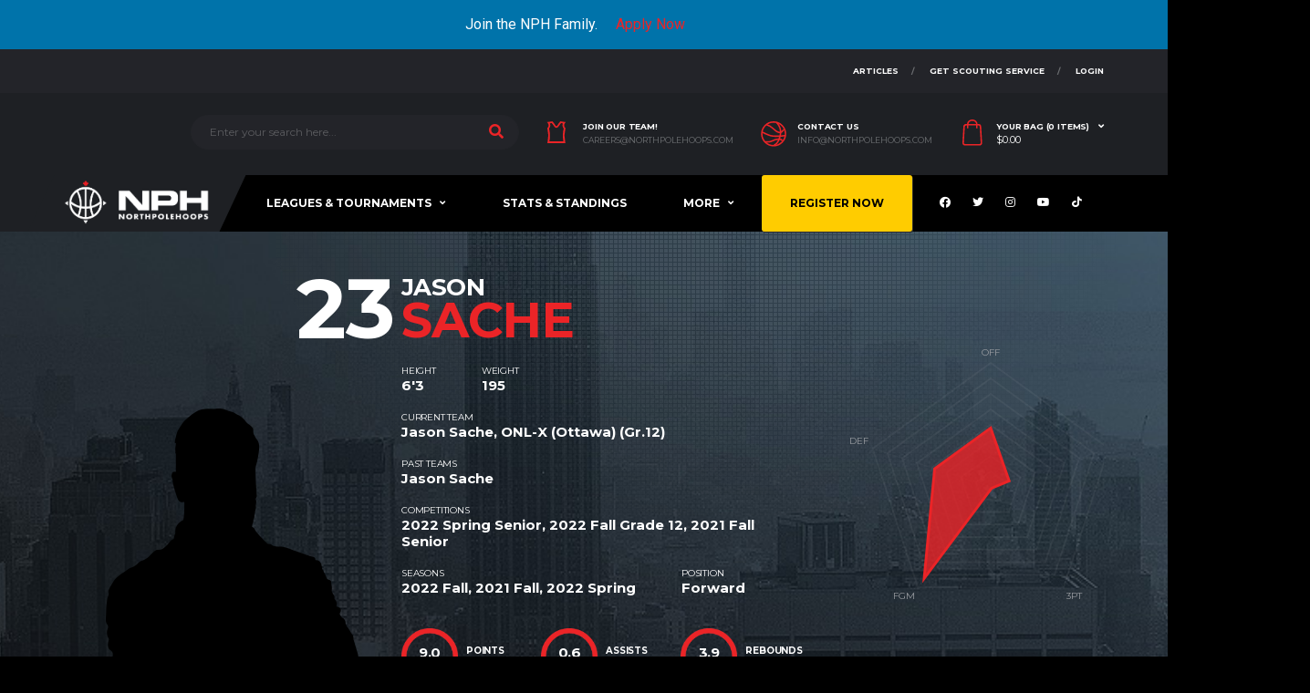

--- FILE ---
content_type: text/html; charset=UTF-8
request_url: https://northpolehoops.com/player/jason-sache/
body_size: 48066
content:


<!DOCTYPE html>
<html lang="en-CA" xmlns:og="http://opengraphprotocol.org/schema/" xmlns:fb="http://www.facebook.com/2008/fbml">
<head><style>img.lazy{min-height:1px}</style><link rel="preload" href="https://northpolehoops.com/wp-content/plugins/w3-total-cache/pub/js/lazyload.min.js" as="script">
<meta charset="UTF-8">
<meta http-equiv="X-UA-Compatible" content="IE=edge">
<meta name="viewport" content="width=device-width, initial-scale=1, shrink-to-fit=no">
<link rel="profile" href="http://gmpg.org/xfn/11">

<meta name='robots' content='index, follow, max-image-preview:large, max-snippet:-1, max-video-preview:-1' />
	<style>img:is([sizes="auto" i], [sizes^="auto," i]) { contain-intrinsic-size: 3000px 1500px }</style>
	<link rel="preconnect" href="https://fonts.googleapis.com"><link rel="preconnect" href="https://fonts.gstatic.com" crossorigin><script>window._wca = window._wca || [];</script>

	<!-- This site is optimized with the Yoast SEO plugin v22.8 - https://yoast.com/wordpress/plugins/seo/ -->
	<title>Jason Sache - North Pole Hoops</title>
	<meta property="og:locale" content="en_US" />
	<meta property="og:type" content="article" />
	<meta property="og:title" content="Jason Sache - North Pole Hoops" />
	<meta property="og:url" content="https://northpolehoops.com/player/jason-sache/" />
	<meta property="og:site_name" content="North Pole Hoops" />
	<meta property="article:publisher" content="https://www.facebook.com/northpolehoops" />
	<meta property="article:modified_time" content="2023-02-04T15:40:57+00:00" />
	<meta name="twitter:card" content="summary_large_image" />
	<meta name="twitter:site" content="@NorthPoleHoops" />
	<script type="application/ld+json" class="yoast-schema-graph">{"@context":"https://schema.org","@graph":[{"@type":"WebPage","@id":"https://northpolehoops.com/player/jason-sache/","url":"https://northpolehoops.com/player/jason-sache/","name":"Jason Sache - North Pole Hoops","isPartOf":{"@id":"https://northpolehoops.com/#website"},"datePublished":"2003-12-19T05:00:00+00:00","dateModified":"2023-02-04T15:40:57+00:00","breadcrumb":{"@id":"https://northpolehoops.com/player/jason-sache/#breadcrumb"},"inLanguage":"en-CA","potentialAction":[{"@type":"ReadAction","target":["https://northpolehoops.com/player/jason-sache/"]}]},{"@type":"BreadcrumbList","@id":"https://northpolehoops.com/player/jason-sache/#breadcrumb","itemListElement":[{"@type":"ListItem","position":1,"name":"Home","item":"https://northpolehoops.com/"},{"@type":"ListItem","position":2,"name":"Jason Sache"}]},{"@type":"WebSite","@id":"https://northpolehoops.com/#website","url":"https://northpolehoops.com/","name":"North Pole Hoops","description":"Canadian Basketball Lives Here","publisher":{"@id":"https://northpolehoops.com/#organization"},"potentialAction":[{"@type":"SearchAction","target":{"@type":"EntryPoint","urlTemplate":"https://northpolehoops.com/?s={search_term_string}"},"query-input":"required name=search_term_string"}],"inLanguage":"en-CA"},{"@type":"Organization","@id":"https://northpolehoops.com/#organization","name":"North Pole Hoops","url":"https://northpolehoops.com/","logo":{"@type":"ImageObject","inLanguage":"en-CA","@id":"https://northpolehoops.com/#/schema/logo/image/","url":"https://northpolehoops.com/wp-content/uploads/2021/03/cropped-NPH-Logo.png","contentUrl":"https://northpolehoops.com/wp-content/uploads/2021/03/cropped-NPH-Logo.png","width":512,"height":512,"caption":"North Pole Hoops"},"image":{"@id":"https://northpolehoops.com/#/schema/logo/image/"},"sameAs":["https://www.facebook.com/northpolehoops","https://x.com/NorthPoleHoops","https://www.instagram.com/northpolehoops/"]}]}</script>
	<!-- / Yoast SEO plugin. -->


<link rel='dns-prefetch' href='//code.jquery.com' />
<link rel='dns-prefetch' href='//stats.wp.com' />
<link rel='dns-prefetch' href='//www.googletagmanager.com' />
<link rel='dns-prefetch' href='//fonts.googleapis.com' />
<link rel='preconnect' href='https://fonts.gstatic.com' crossorigin />
<link rel="alternate" type="application/rss+xml" title="North Pole Hoops &raquo; Feed" href="https://northpolehoops.com/feed/" />
<link rel="alternate" type="application/rss+xml" title="North Pole Hoops &raquo; Comments Feed" href="https://northpolehoops.com/comments/feed/" />
<script type="text/javascript">(function() {"use strict";const vps = JSON.parse(`["gg"]`);window.dike_plc=(i,d,e=!1)=>{const n=i+"-*";return-1!==vps.indexOf(d)||void 0!==window.dike_tvb&&(-1!==window.dike_tvb.indexOf(d)||-1!==window.dike_tvb.indexOf(n))||(e&&(window.location.href="https://northpolehoops.com/wp-admin/index.php?page=dike_wpd&author="+i+"&failed_lic_check="+i+"-"+d),!1)};})();</script><script>
window._wpemojiSettings = {"baseUrl":"https:\/\/s.w.org\/images\/core\/emoji\/16.0.1\/72x72\/","ext":".png","svgUrl":"https:\/\/s.w.org\/images\/core\/emoji\/16.0.1\/svg\/","svgExt":".svg","source":{"concatemoji":"https:\/\/northpolehoops.com\/wp-includes\/js\/wp-emoji-release.min.js?ver=6.8.3"}};
/*! This file is auto-generated */
!function(s,n){var o,i,e;function c(e){try{var t={supportTests:e,timestamp:(new Date).valueOf()};sessionStorage.setItem(o,JSON.stringify(t))}catch(e){}}function p(e,t,n){e.clearRect(0,0,e.canvas.width,e.canvas.height),e.fillText(t,0,0);var t=new Uint32Array(e.getImageData(0,0,e.canvas.width,e.canvas.height).data),a=(e.clearRect(0,0,e.canvas.width,e.canvas.height),e.fillText(n,0,0),new Uint32Array(e.getImageData(0,0,e.canvas.width,e.canvas.height).data));return t.every(function(e,t){return e===a[t]})}function u(e,t){e.clearRect(0,0,e.canvas.width,e.canvas.height),e.fillText(t,0,0);for(var n=e.getImageData(16,16,1,1),a=0;a<n.data.length;a++)if(0!==n.data[a])return!1;return!0}function f(e,t,n,a){switch(t){case"flag":return n(e,"\ud83c\udff3\ufe0f\u200d\u26a7\ufe0f","\ud83c\udff3\ufe0f\u200b\u26a7\ufe0f")?!1:!n(e,"\ud83c\udde8\ud83c\uddf6","\ud83c\udde8\u200b\ud83c\uddf6")&&!n(e,"\ud83c\udff4\udb40\udc67\udb40\udc62\udb40\udc65\udb40\udc6e\udb40\udc67\udb40\udc7f","\ud83c\udff4\u200b\udb40\udc67\u200b\udb40\udc62\u200b\udb40\udc65\u200b\udb40\udc6e\u200b\udb40\udc67\u200b\udb40\udc7f");case"emoji":return!a(e,"\ud83e\udedf")}return!1}function g(e,t,n,a){var r="undefined"!=typeof WorkerGlobalScope&&self instanceof WorkerGlobalScope?new OffscreenCanvas(300,150):s.createElement("canvas"),o=r.getContext("2d",{willReadFrequently:!0}),i=(o.textBaseline="top",o.font="600 32px Arial",{});return e.forEach(function(e){i[e]=t(o,e,n,a)}),i}function t(e){var t=s.createElement("script");t.src=e,t.defer=!0,s.head.appendChild(t)}"undefined"!=typeof Promise&&(o="wpEmojiSettingsSupports",i=["flag","emoji"],n.supports={everything:!0,everythingExceptFlag:!0},e=new Promise(function(e){s.addEventListener("DOMContentLoaded",e,{once:!0})}),new Promise(function(t){var n=function(){try{var e=JSON.parse(sessionStorage.getItem(o));if("object"==typeof e&&"number"==typeof e.timestamp&&(new Date).valueOf()<e.timestamp+604800&&"object"==typeof e.supportTests)return e.supportTests}catch(e){}return null}();if(!n){if("undefined"!=typeof Worker&&"undefined"!=typeof OffscreenCanvas&&"undefined"!=typeof URL&&URL.createObjectURL&&"undefined"!=typeof Blob)try{var e="postMessage("+g.toString()+"("+[JSON.stringify(i),f.toString(),p.toString(),u.toString()].join(",")+"));",a=new Blob([e],{type:"text/javascript"}),r=new Worker(URL.createObjectURL(a),{name:"wpTestEmojiSupports"});return void(r.onmessage=function(e){c(n=e.data),r.terminate(),t(n)})}catch(e){}c(n=g(i,f,p,u))}t(n)}).then(function(e){for(var t in e)n.supports[t]=e[t],n.supports.everything=n.supports.everything&&n.supports[t],"flag"!==t&&(n.supports.everythingExceptFlag=n.supports.everythingExceptFlag&&n.supports[t]);n.supports.everythingExceptFlag=n.supports.everythingExceptFlag&&!n.supports.flag,n.DOMReady=!1,n.readyCallback=function(){n.DOMReady=!0}}).then(function(){return e}).then(function(){var e;n.supports.everything||(n.readyCallback(),(e=n.source||{}).concatemoji?t(e.concatemoji):e.wpemoji&&e.twemoji&&(t(e.twemoji),t(e.wpemoji)))}))}((window,document),window._wpemojiSettings);
</script>
<link rel='stylesheet' id='wc-blocks-integration-css' href='https://northpolehoops.com/wp-content/plugins/woocommerce-subscriptions/build/index.css?ver=3.1.6' media='all' />
<link rel='stylesheet' id='qlwcdc-pro-css' href='https://northpolehoops.com/wp-content/plugins/woocommerce-direct-checkout-pro/assets/frontend/qlwcdc-pro.min.css?ver=3.3.4' media='all' />
<link rel='stylesheet' id='mec-select2-style-css' href='https://northpolehoops.com/wp-content/plugins/modern-events-calendar/assets/packages/select2/select2.min.css?ver=6.0.0.1769285595' media='all' />
<link rel='stylesheet' id='mec-font-icons-css' href='https://northpolehoops.com/wp-content/plugins/modern-events-calendar/assets/css/iconfonts.css?ver=6.8.3' media='all' />
<link rel='stylesheet' id='mec-frontend-style-css' href='https://northpolehoops.com/wp-content/plugins/modern-events-calendar/assets/css/frontend.min.css?ver=6.0.0.1769285595' media='all' />
<link rel='stylesheet' id='mec-tooltip-style-css' href='https://northpolehoops.com/wp-content/plugins/modern-events-calendar/assets/packages/tooltip/tooltip.css?ver=6.8.3' media='all' />
<link rel='stylesheet' id='mec-tooltip-shadow-style-css' href='https://northpolehoops.com/wp-content/plugins/modern-events-calendar/assets/packages/tooltip/tooltipster-sideTip-shadow.min.css?ver=6.8.3' media='all' />
<link rel='stylesheet' id='featherlight-css' href='https://northpolehoops.com/wp-content/plugins/modern-events-calendar/assets/packages/featherlight/featherlight.css?ver=6.8.3' media='all' />
<link rel='stylesheet' id='mec-google-fonts-css' href='//fonts.googleapis.com/css?family=Montserrat%3A400%2C700%7CRoboto%3A100%2C300%2C400%2C700&#038;ver=6.8.3' media='all' />
<link rel='stylesheet' id='mec-lity-style-css' href='https://northpolehoops.com/wp-content/plugins/modern-events-calendar/assets/packages/lity/lity.min.css?ver=6.8.3' media='all' />
<link rel='stylesheet' id='mec-general-calendar-style-css' href='https://northpolehoops.com/wp-content/plugins/modern-events-calendar/assets/css/mec-general-calendar.css?ver=6.8.3' media='all' />
<link rel='stylesheet' id='sbi_styles-css' href='https://northpolehoops.com/wp-content/plugins/instagram-feed-pro/css/sbi-styles.min.css?ver=6.4' media='all' />
<link rel='stylesheet' id='la-icon-maneger-style-css' href='https://northpolehoops.com/wp-content/uploads/la_icon_sets/style.min.css?ver=6.8.3' media='all' />
<style id='wp-emoji-styles-inline-css'>

	img.wp-smiley, img.emoji {
		display: inline !important;
		border: none !important;
		box-shadow: none !important;
		height: 1em !important;
		width: 1em !important;
		margin: 0 0.07em !important;
		vertical-align: -0.1em !important;
		background: none !important;
		padding: 0 !important;
	}
</style>
<link rel='stylesheet' id='wp-block-library-css' href='https://northpolehoops.com/wp-includes/css/dist/block-library/style.min.css?ver=6.8.3' media='all' />
<style id='classic-theme-styles-inline-css'>
/*! This file is auto-generated */
.wp-block-button__link{color:#fff;background-color:#32373c;border-radius:9999px;box-shadow:none;text-decoration:none;padding:calc(.667em + 2px) calc(1.333em + 2px);font-size:1.125em}.wp-block-file__button{background:#32373c;color:#fff;text-decoration:none}
</style>
<link rel='stylesheet' id='wp-components-css' href='https://northpolehoops.com/wp-includes/css/dist/components/style.min.css?ver=6.8.3' media='all' />
<link rel='stylesheet' id='wp-preferences-css' href='https://northpolehoops.com/wp-includes/css/dist/preferences/style.min.css?ver=6.8.3' media='all' />
<link rel='stylesheet' id='wp-block-editor-css' href='https://northpolehoops.com/wp-includes/css/dist/block-editor/style.min.css?ver=6.8.3' media='all' />
<link rel='stylesheet' id='wp-reusable-blocks-css' href='https://northpolehoops.com/wp-includes/css/dist/reusable-blocks/style.min.css?ver=6.8.3' media='all' />
<link rel='stylesheet' id='wp-patterns-css' href='https://northpolehoops.com/wp-includes/css/dist/patterns/style.min.css?ver=6.8.3' media='all' />
<link rel='stylesheet' id='wp-editor-css' href='https://northpolehoops.com/wp-includes/css/dist/editor/style.min.css?ver=6.8.3' media='all' />
<link rel='stylesheet' id='sjb_shortcode_block-cgb-style-css-css' href='https://northpolehoops.com/wp-content/plugins/simple-job-board/sjb-block/dist/blocks.style.build.css' media='all' />
<link rel='stylesheet' id='mailster-form-style-css' href='https://northpolehoops.com/wp-content/plugins/mailster/build/form/style-index.css?ver=6.8.3' media='all' />
<link rel='stylesheet' id='mediaelement-css' href='https://northpolehoops.com/wp-includes/js/mediaelement/mediaelementplayer-legacy.min.css?ver=4.2.17' media='all' />
<link rel='stylesheet' id='wp-mediaelement-css' href='https://northpolehoops.com/wp-includes/js/mediaelement/wp-mediaelement.min.css?ver=6.8.3' media='all' />
<style id='jetpack-sharing-buttons-style-inline-css'>
.jetpack-sharing-buttons__services-list{display:flex;flex-direction:row;flex-wrap:wrap;gap:0;list-style-type:none;margin:5px;padding:0}.jetpack-sharing-buttons__services-list.has-small-icon-size{font-size:12px}.jetpack-sharing-buttons__services-list.has-normal-icon-size{font-size:16px}.jetpack-sharing-buttons__services-list.has-large-icon-size{font-size:24px}.jetpack-sharing-buttons__services-list.has-huge-icon-size{font-size:36px}@media print{.jetpack-sharing-buttons__services-list{display:none!important}}.editor-styles-wrapper .wp-block-jetpack-sharing-buttons{gap:0;padding-inline-start:0}ul.jetpack-sharing-buttons__services-list.has-background{padding:1.25em 2.375em}
</style>
<style id='global-styles-inline-css'>
:root{--wp--preset--aspect-ratio--square: 1;--wp--preset--aspect-ratio--4-3: 4/3;--wp--preset--aspect-ratio--3-4: 3/4;--wp--preset--aspect-ratio--3-2: 3/2;--wp--preset--aspect-ratio--2-3: 2/3;--wp--preset--aspect-ratio--16-9: 16/9;--wp--preset--aspect-ratio--9-16: 9/16;--wp--preset--color--black: #000000;--wp--preset--color--cyan-bluish-gray: #abb8c3;--wp--preset--color--white: #ffffff;--wp--preset--color--pale-pink: #f78da7;--wp--preset--color--vivid-red: #cf2e2e;--wp--preset--color--luminous-vivid-orange: #ff6900;--wp--preset--color--luminous-vivid-amber: #fcb900;--wp--preset--color--light-green-cyan: #7bdcb5;--wp--preset--color--vivid-green-cyan: #00d084;--wp--preset--color--pale-cyan-blue: #8ed1fc;--wp--preset--color--vivid-cyan-blue: #0693e3;--wp--preset--color--vivid-purple: #9b51e0;--wp--preset--gradient--vivid-cyan-blue-to-vivid-purple: linear-gradient(135deg,rgba(6,147,227,1) 0%,rgb(155,81,224) 100%);--wp--preset--gradient--light-green-cyan-to-vivid-green-cyan: linear-gradient(135deg,rgb(122,220,180) 0%,rgb(0,208,130) 100%);--wp--preset--gradient--luminous-vivid-amber-to-luminous-vivid-orange: linear-gradient(135deg,rgba(252,185,0,1) 0%,rgba(255,105,0,1) 100%);--wp--preset--gradient--luminous-vivid-orange-to-vivid-red: linear-gradient(135deg,rgba(255,105,0,1) 0%,rgb(207,46,46) 100%);--wp--preset--gradient--very-light-gray-to-cyan-bluish-gray: linear-gradient(135deg,rgb(238,238,238) 0%,rgb(169,184,195) 100%);--wp--preset--gradient--cool-to-warm-spectrum: linear-gradient(135deg,rgb(74,234,220) 0%,rgb(151,120,209) 20%,rgb(207,42,186) 40%,rgb(238,44,130) 60%,rgb(251,105,98) 80%,rgb(254,248,76) 100%);--wp--preset--gradient--blush-light-purple: linear-gradient(135deg,rgb(255,206,236) 0%,rgb(152,150,240) 100%);--wp--preset--gradient--blush-bordeaux: linear-gradient(135deg,rgb(254,205,165) 0%,rgb(254,45,45) 50%,rgb(107,0,62) 100%);--wp--preset--gradient--luminous-dusk: linear-gradient(135deg,rgb(255,203,112) 0%,rgb(199,81,192) 50%,rgb(65,88,208) 100%);--wp--preset--gradient--pale-ocean: linear-gradient(135deg,rgb(255,245,203) 0%,rgb(182,227,212) 50%,rgb(51,167,181) 100%);--wp--preset--gradient--electric-grass: linear-gradient(135deg,rgb(202,248,128) 0%,rgb(113,206,126) 100%);--wp--preset--gradient--midnight: linear-gradient(135deg,rgb(2,3,129) 0%,rgb(40,116,252) 100%);--wp--preset--font-size--small: 13px;--wp--preset--font-size--medium: 20px;--wp--preset--font-size--large: 36px;--wp--preset--font-size--x-large: 42px;--wp--preset--spacing--20: 0.44rem;--wp--preset--spacing--30: 0.67rem;--wp--preset--spacing--40: 1rem;--wp--preset--spacing--50: 1.5rem;--wp--preset--spacing--60: 2.25rem;--wp--preset--spacing--70: 3.38rem;--wp--preset--spacing--80: 5.06rem;--wp--preset--shadow--natural: 6px 6px 9px rgba(0, 0, 0, 0.2);--wp--preset--shadow--deep: 12px 12px 50px rgba(0, 0, 0, 0.4);--wp--preset--shadow--sharp: 6px 6px 0px rgba(0, 0, 0, 0.2);--wp--preset--shadow--outlined: 6px 6px 0px -3px rgba(255, 255, 255, 1), 6px 6px rgba(0, 0, 0, 1);--wp--preset--shadow--crisp: 6px 6px 0px rgba(0, 0, 0, 1);}:where(.is-layout-flex){gap: 0.5em;}:where(.is-layout-grid){gap: 0.5em;}body .is-layout-flex{display: flex;}.is-layout-flex{flex-wrap: wrap;align-items: center;}.is-layout-flex > :is(*, div){margin: 0;}body .is-layout-grid{display: grid;}.is-layout-grid > :is(*, div){margin: 0;}:where(.wp-block-columns.is-layout-flex){gap: 2em;}:where(.wp-block-columns.is-layout-grid){gap: 2em;}:where(.wp-block-post-template.is-layout-flex){gap: 1.25em;}:where(.wp-block-post-template.is-layout-grid){gap: 1.25em;}.has-black-color{color: var(--wp--preset--color--black) !important;}.has-cyan-bluish-gray-color{color: var(--wp--preset--color--cyan-bluish-gray) !important;}.has-white-color{color: var(--wp--preset--color--white) !important;}.has-pale-pink-color{color: var(--wp--preset--color--pale-pink) !important;}.has-vivid-red-color{color: var(--wp--preset--color--vivid-red) !important;}.has-luminous-vivid-orange-color{color: var(--wp--preset--color--luminous-vivid-orange) !important;}.has-luminous-vivid-amber-color{color: var(--wp--preset--color--luminous-vivid-amber) !important;}.has-light-green-cyan-color{color: var(--wp--preset--color--light-green-cyan) !important;}.has-vivid-green-cyan-color{color: var(--wp--preset--color--vivid-green-cyan) !important;}.has-pale-cyan-blue-color{color: var(--wp--preset--color--pale-cyan-blue) !important;}.has-vivid-cyan-blue-color{color: var(--wp--preset--color--vivid-cyan-blue) !important;}.has-vivid-purple-color{color: var(--wp--preset--color--vivid-purple) !important;}.has-black-background-color{background-color: var(--wp--preset--color--black) !important;}.has-cyan-bluish-gray-background-color{background-color: var(--wp--preset--color--cyan-bluish-gray) !important;}.has-white-background-color{background-color: var(--wp--preset--color--white) !important;}.has-pale-pink-background-color{background-color: var(--wp--preset--color--pale-pink) !important;}.has-vivid-red-background-color{background-color: var(--wp--preset--color--vivid-red) !important;}.has-luminous-vivid-orange-background-color{background-color: var(--wp--preset--color--luminous-vivid-orange) !important;}.has-luminous-vivid-amber-background-color{background-color: var(--wp--preset--color--luminous-vivid-amber) !important;}.has-light-green-cyan-background-color{background-color: var(--wp--preset--color--light-green-cyan) !important;}.has-vivid-green-cyan-background-color{background-color: var(--wp--preset--color--vivid-green-cyan) !important;}.has-pale-cyan-blue-background-color{background-color: var(--wp--preset--color--pale-cyan-blue) !important;}.has-vivid-cyan-blue-background-color{background-color: var(--wp--preset--color--vivid-cyan-blue) !important;}.has-vivid-purple-background-color{background-color: var(--wp--preset--color--vivid-purple) !important;}.has-black-border-color{border-color: var(--wp--preset--color--black) !important;}.has-cyan-bluish-gray-border-color{border-color: var(--wp--preset--color--cyan-bluish-gray) !important;}.has-white-border-color{border-color: var(--wp--preset--color--white) !important;}.has-pale-pink-border-color{border-color: var(--wp--preset--color--pale-pink) !important;}.has-vivid-red-border-color{border-color: var(--wp--preset--color--vivid-red) !important;}.has-luminous-vivid-orange-border-color{border-color: var(--wp--preset--color--luminous-vivid-orange) !important;}.has-luminous-vivid-amber-border-color{border-color: var(--wp--preset--color--luminous-vivid-amber) !important;}.has-light-green-cyan-border-color{border-color: var(--wp--preset--color--light-green-cyan) !important;}.has-vivid-green-cyan-border-color{border-color: var(--wp--preset--color--vivid-green-cyan) !important;}.has-pale-cyan-blue-border-color{border-color: var(--wp--preset--color--pale-cyan-blue) !important;}.has-vivid-cyan-blue-border-color{border-color: var(--wp--preset--color--vivid-cyan-blue) !important;}.has-vivid-purple-border-color{border-color: var(--wp--preset--color--vivid-purple) !important;}.has-vivid-cyan-blue-to-vivid-purple-gradient-background{background: var(--wp--preset--gradient--vivid-cyan-blue-to-vivid-purple) !important;}.has-light-green-cyan-to-vivid-green-cyan-gradient-background{background: var(--wp--preset--gradient--light-green-cyan-to-vivid-green-cyan) !important;}.has-luminous-vivid-amber-to-luminous-vivid-orange-gradient-background{background: var(--wp--preset--gradient--luminous-vivid-amber-to-luminous-vivid-orange) !important;}.has-luminous-vivid-orange-to-vivid-red-gradient-background{background: var(--wp--preset--gradient--luminous-vivid-orange-to-vivid-red) !important;}.has-very-light-gray-to-cyan-bluish-gray-gradient-background{background: var(--wp--preset--gradient--very-light-gray-to-cyan-bluish-gray) !important;}.has-cool-to-warm-spectrum-gradient-background{background: var(--wp--preset--gradient--cool-to-warm-spectrum) !important;}.has-blush-light-purple-gradient-background{background: var(--wp--preset--gradient--blush-light-purple) !important;}.has-blush-bordeaux-gradient-background{background: var(--wp--preset--gradient--blush-bordeaux) !important;}.has-luminous-dusk-gradient-background{background: var(--wp--preset--gradient--luminous-dusk) !important;}.has-pale-ocean-gradient-background{background: var(--wp--preset--gradient--pale-ocean) !important;}.has-electric-grass-gradient-background{background: var(--wp--preset--gradient--electric-grass) !important;}.has-midnight-gradient-background{background: var(--wp--preset--gradient--midnight) !important;}.has-small-font-size{font-size: var(--wp--preset--font-size--small) !important;}.has-medium-font-size{font-size: var(--wp--preset--font-size--medium) !important;}.has-large-font-size{font-size: var(--wp--preset--font-size--large) !important;}.has-x-large-font-size{font-size: var(--wp--preset--font-size--x-large) !important;}
:where(.wp-block-post-template.is-layout-flex){gap: 1.25em;}:where(.wp-block-post-template.is-layout-grid){gap: 1.25em;}
:where(.wp-block-columns.is-layout-flex){gap: 2em;}:where(.wp-block-columns.is-layout-grid){gap: 2em;}
:root :where(.wp-block-pullquote){font-size: 1.5em;line-height: 1.6;}
</style>
<link rel='stylesheet' id='ctf_styles-css' href='https://northpolehoops.com/wp-content/plugins/custom-twitter-feeds/css/ctf-styles.min.css?ver=2.3.1' media='all' />
<link rel='stylesheet' id='awcdp-frontend-css' href='https://northpolehoops.com/wp-content/plugins/deposits-partial-payments-for-woocommerce/assets/css/frontend.css?ver=1.2.3' media='all' />
<link rel='stylesheet' id='gg-lcl-skin-css' href='https://northpolehoops.com/wp-content/plugins/global-gallery/js/lightboxes/lc-lightbox/skins/minimal.css?ver=1.3.0' media='all' />
<link rel='stylesheet' id='gg-lightbox-css-css' href='https://northpolehoops.com/wp-content/plugins/global-gallery/js/lightboxes/lc-lightbox/css/lc_lightbox.min.css?ver=8.8.2' media='all' />
<link rel='stylesheet' id='images-comparison-style-css' href='https://northpolehoops.com/wp-content/plugins/images-comparison/assets/front/css/front.css?ver=379304757' media='all' />
<link rel='stylesheet' id='pmpro_frontend-css' href='https://northpolehoops.com/wp-content/plugins/paid-memberships-pro/css/frontend.css?ver=3.0.4' media='screen' />
<link rel='stylesheet' id='pmpro_print-css' href='https://northpolehoops.com/wp-content/plugins/paid-memberships-pro/css/print.css?ver=3.0.4' media='print' />
<link rel='stylesheet' id='pmpro-advanced-levels-styles-css' href='https://northpolehoops.com/wp-content/plugins/pmpro-advanced-levels-shortcode/css/pmpro-advanced-levels.css?ver=6.8.3' media='all' />
<link rel='stylesheet' id='sjb-fontawesome-css' href='https://northpolehoops.com/wp-content/plugins/simple-job-board/includes/css/font-awesome.min.css?ver=5.15.4' media='all' />
<link rel='stylesheet' id='simple-job-board-jquery-ui-css' href='https://northpolehoops.com/wp-content/plugins/simple-job-board/public/css/jquery-ui.css?ver=1.12.1' media='all' />
<link rel='stylesheet' id='simple-job-board-frontend-css' href='https://northpolehoops.com/wp-content/plugins/simple-job-board/public/css/simple-job-board-public.css?ver=3.0.0' media='all' />
<link rel='stylesheet' id='dashicons-css' href='https://northpolehoops.com/wp-includes/css/dashicons.min.css?ver=6.8.3' media='all' />
<style id='dashicons-inline-css'>
[data-font="Dashicons"]:before {font-family: 'Dashicons' !important;content: attr(data-icon) !important;speak: none !important;font-weight: normal !important;font-variant: normal !important;text-transform: none !important;line-height: 1 !important;font-style: normal !important;-webkit-font-smoothing: antialiased !important;-moz-osx-font-smoothing: grayscale !important;}
</style>
<link rel='stylesheet' id='sportspress-general-css' href='//northpolehoops.com/wp-content/plugins/sportspress/assets/css/sportspress.css?ver=2.7.22' media='all' />
<link rel='stylesheet' id='sportspress-icons-css' href='//northpolehoops.com/wp-content/plugins/sportspress/assets/css/icons.css?ver=2.7' media='all' />
<link rel='stylesheet' id='woocommerce-payment-plans-for-subscriptions-css' href='https://northpolehoops.com/wp-content/plugins/woocommerce-payment-plans-for-subscriptions/public/css/styles.css?ver=%201.5.1' media='all' />
<style id='woocommerce-inline-inline-css'>
.woocommerce form .form-row .required { visibility: visible; }
</style>
<link rel='stylesheet' id='wcsatt-css-css' href='https://northpolehoops.com/wp-content/plugins/woocommerce-payment-plans-for-subscriptions//includes/att/assets/css/frontend/woocommerce.css?ver=3.1.17' media='all' />
<link rel='stylesheet' id='brands-styles-css' href='https://northpolehoops.com/wp-content/plugins/woocommerce/assets/css/brands.css?ver=10.1.2' media='all' />
<link rel='stylesheet' id='bootstrap-css' href='https://northpolehoops.com/wp-content/themes/alchemists-child/assets/vendor/bootstrap/css/bootstrap.min.css?ver=6.8.3' media='all' />
<link rel='stylesheet' id='fontawesome-css' href='https://northpolehoops.com/wp-content/themes/alchemists/assets/fonts/font-awesome/css/all.min.css?ver=5.15.1' media='all' />
<link rel='stylesheet' id='fontawesome-v4-shims-css' href='https://northpolehoops.com/wp-content/themes/alchemists/assets/fonts/font-awesome/css/v4-shims.min.css?ver=5.15.1' media='all' />
<link rel='stylesheet' id='simpleicons-css' href='https://northpolehoops.com/wp-content/themes/alchemists/assets/fonts/simple-line-icons/css/simple-line-icons.css?ver=2.4.0' media='all' />
<link rel='stylesheet' id='magnificpopup-css' href='https://northpolehoops.com/wp-content/themes/alchemists/assets/vendor/magnific-popup/dist/magnific-popup.css?ver=1.1.0' media='all' />
<link rel='stylesheet' id='slick-css' href='https://northpolehoops.com/wp-content/themes/alchemists/assets/vendor/slick/slick.css?ver=1.9.0' media='all' />
<link rel='stylesheet' id='alchemists-style-css' href='https://northpolehoops.com/wp-content/themes/alchemists/assets/css/style-basketball.css?ver=4.5.10' media='all' />
<link rel='stylesheet' id='alchemists-parent-info-css' href='https://northpolehoops.com/wp-content/themes/alchemists/style.css?ver=4.5.10' media='all' />
<link rel='stylesheet' id='woocommerce-css' href='https://northpolehoops.com/wp-content/themes/alchemists/assets/css/woocommerce-basketball.css?ver=4.5.10' media='all' />
<link rel='stylesheet' id='alchemists-sportspress-css' href='https://northpolehoops.com/wp-content/themes/alchemists/assets/css/sportspress-basketball.css?ver=4.5.10' media='all' />
<link rel='stylesheet' id='alchemists-fonts-css' href='https://fonts.googleapis.com/css2?family=Source+Sans+3:wght@400;700&#038;family=Montserrat:wght@400;700&#038;display=swap' media='all' />
<link rel='stylesheet' id='uap_public_style-css' href='https://northpolehoops.com/wp-content/plugins/indeed-affiliate-pro/assets/css/main_public.min.css?ver=9.4' media='all' />
<link rel='stylesheet' id='uap_templates-css' href='https://northpolehoops.com/wp-content/plugins/indeed-affiliate-pro/assets/css/templates.min.css?ver=9.4' media='all' />
<link rel='stylesheet' id='wc-custom-add-to-cart-css' href='https://northpolehoops.com/wp-content/plugins/woo-custom-add-to-cart-button/assets/css/wc-custom-add-to-cart.min.css?ver=1.2.6' media='all' />
<link rel='stylesheet' id='easy-notification-bar-css' href='https://northpolehoops.com/wp-content/plugins/easy-notification-bar/assets/css/front.css?ver=1.6' media='all' />
<link rel='stylesheet' id='df-compiled-css' href='https://northpolehoops.com/wp-content/uploads/wp-scss-cache/df-compiled.css?ver=1717298626' media='all' />
<link rel='stylesheet' id='df-compiled-woocommerce-css' href='https://northpolehoops.com/wp-content/uploads/wp-scss-cache/df-compiled-woocommerce.css?ver=1717298626' media='all' />
<link rel='stylesheet' id='df-compiled-sportspress-css' href='https://northpolehoops.com/wp-content/uploads/wp-scss-cache/df-compiled-sportspress.css?ver=1717298626' media='all' />
<link rel='stylesheet' id='bsf-Defaults-css' href='https://northpolehoops.com/wp-content/uploads/smile_fonts/Defaults/Defaults.css?ver=3.19.22' media='all' />
<link rel='stylesheet' id='alchemists-child-css' href='https://northpolehoops.com/wp-content/themes/alchemists-child/style.css?ver=1.0.2' media='all' />
<link rel='stylesheet' id='um_modal-css' href='https://northpolehoops.com/wp-content/plugins/ultimate-member/assets/css/um-modal.min.css?ver=2.8.6' media='all' />
<link rel='stylesheet' id='um_ui-css' href='https://northpolehoops.com/wp-content/plugins/ultimate-member/assets/libs/jquery-ui/jquery-ui.min.css?ver=1.13.2' media='all' />
<link rel='stylesheet' id='um_tipsy-css' href='https://northpolehoops.com/wp-content/plugins/ultimate-member/assets/libs/tipsy/tipsy.min.css?ver=1.0.0a' media='all' />
<link rel='stylesheet' id='um_raty-css' href='https://northpolehoops.com/wp-content/plugins/ultimate-member/assets/libs/raty/um-raty.min.css?ver=2.6.0' media='all' />
<link rel='stylesheet' id='select2-css' href='https://northpolehoops.com/wp-content/plugins/ultimate-member/assets/libs/select2/select2.min.css?ver=4.0.13' media='all' />
<link rel='stylesheet' id='um_fileupload-css' href='https://northpolehoops.com/wp-content/plugins/ultimate-member/assets/css/um-fileupload.min.css?ver=2.8.6' media='all' />
<link rel='stylesheet' id='um_confirm-css' href='https://northpolehoops.com/wp-content/plugins/ultimate-member/assets/libs/um-confirm/um-confirm.min.css?ver=1.0' media='all' />
<link rel='stylesheet' id='um_datetime-css' href='https://northpolehoops.com/wp-content/plugins/ultimate-member/assets/libs/pickadate/default.min.css?ver=3.6.2' media='all' />
<link rel='stylesheet' id='um_datetime_date-css' href='https://northpolehoops.com/wp-content/plugins/ultimate-member/assets/libs/pickadate/default.date.min.css?ver=3.6.2' media='all' />
<link rel='stylesheet' id='um_datetime_time-css' href='https://northpolehoops.com/wp-content/plugins/ultimate-member/assets/libs/pickadate/default.time.min.css?ver=3.6.2' media='all' />
<link rel='stylesheet' id='um_fonticons_ii-css' href='https://northpolehoops.com/wp-content/plugins/ultimate-member/assets/libs/legacy/fonticons/fonticons-ii.min.css?ver=2.8.6' media='all' />
<link rel='stylesheet' id='um_fonticons_fa-css' href='https://northpolehoops.com/wp-content/plugins/ultimate-member/assets/libs/legacy/fonticons/fonticons-fa.min.css?ver=2.8.6' media='all' />
<link rel='stylesheet' id='um_fontawesome-css' href='https://northpolehoops.com/wp-content/plugins/ultimate-member/assets/css/um-fontawesome.min.css?ver=6.5.2' media='all' />
<link rel='stylesheet' id='um_common-css' href='https://northpolehoops.com/wp-content/plugins/ultimate-member/assets/css/common.min.css?ver=2.8.6' media='all' />
<link rel='stylesheet' id='um_responsive-css' href='https://northpolehoops.com/wp-content/plugins/ultimate-member/assets/css/um-responsive.min.css?ver=2.8.6' media='all' />
<link rel='stylesheet' id='um_styles-css' href='https://northpolehoops.com/wp-content/plugins/ultimate-member/assets/css/um-styles.min.css?ver=2.8.6' media='all' />
<link rel='stylesheet' id='um_crop-css' href='https://northpolehoops.com/wp-content/plugins/ultimate-member/assets/libs/cropper/cropper.min.css?ver=1.6.1' media='all' />
<link rel='stylesheet' id='um_profile-css' href='https://northpolehoops.com/wp-content/plugins/ultimate-member/assets/css/um-profile.min.css?ver=2.8.6' media='all' />
<link rel='stylesheet' id='um_account-css' href='https://northpolehoops.com/wp-content/plugins/ultimate-member/assets/css/um-account.min.css?ver=2.8.6' media='all' />
<link rel='stylesheet' id='um_misc-css' href='https://northpolehoops.com/wp-content/plugins/ultimate-member/assets/css/um-misc.min.css?ver=2.8.6' media='all' />
<link rel='stylesheet' id='um_default_css-css' href='https://northpolehoops.com/wp-content/plugins/ultimate-member/assets/css/um-old-default.min.css?ver=2.8.6' media='all' />
<link rel="preload" as="style" href="https://fonts.googleapis.com/css?family=Montserrat:400&#038;display=swap&#038;ver=1723981056" /><link rel="stylesheet" href="https://fonts.googleapis.com/css?family=Montserrat:400&#038;display=swap&#038;ver=1723981056" media="print" onload="this.media='all'"><noscript><link rel="stylesheet" href="https://fonts.googleapis.com/css?family=Montserrat:400&#038;display=swap&#038;ver=1723981056" /></noscript><link rel='stylesheet' id='gg_fontawesome-css' href='https://northpolehoops.com/wp-content/plugins/global-gallery/css/fontAwesome/css/all.min.css?ver=5.15.2' media='all' />
<link rel='stylesheet' id='gg-frontend-css' href='https://northpolehoops.com/wp-content/plugins/global-gallery/css/frontend.min.css?ver=8.8.2' media='all' />
<link rel='stylesheet' id='gg-slider-css' href='https://northpolehoops.com/wp-content/plugins/global-gallery/js/jquery.galleria/themes/ggallery/galleria.ggallery.min.css?ver=8.8.2' media='all' />
<link rel='stylesheet' id='gg-custom-css-css' href='https://northpolehoops.com/wp-content/plugins/global-gallery/css/custom.css?ver=8.8.2-090871c6babcb93e97255286b190d0fb' media='all' />
<link rel='stylesheet' id='sib-front-css-css' href='https://northpolehoops.com/wp-content/plugins/mailin/css/mailin-front.css?ver=6.8.3' media='all' />
<script type="text/template" id="tmpl-variation-template">
	<div class="woocommerce-variation-description">{{{ data.variation.variation_description }}}</div>
	<div class="woocommerce-variation-price">{{{ data.variation.price_html }}}</div>
	<div class="woocommerce-variation-availability">{{{ data.variation.availability_html }}}</div>
</script>
<script type="text/template" id="tmpl-unavailable-variation-template">
	<p role="alert">Sorry, this product is unavailable. Please choose a different combination.</p>
</script>
<style type="text/css"></style><script src="https://northpolehoops.com/wp-includes/js/jquery/jquery.min.js?ver=3.7.1" id="jquery-core-js"></script>
<script src="https://northpolehoops.com/wp-includes/js/jquery/jquery-migrate.min.js?ver=3.4.1" id="jquery-migrate-js"></script>
<script src="https://northpolehoops.com/wp-content/plugins/pmpro-nav-menus/widgets/block-widget.js?ver=6.8.3" id="pmpro-nav-menu-block-widget-js"></script>
<script src="https://northpolehoops.com/wp-includes/js/underscore.min.js?ver=1.13.7" id="underscore-js"></script>
<script id="wp-util-js-extra">
var _wpUtilSettings = {"ajax":{"url":"\/wp-admin\/admin-ajax.php"}};
</script>
<script src="https://northpolehoops.com/wp-includes/js/wp-util.min.js?ver=6.8.3" id="wp-util-js"></script>
<script src="https://northpolehoops.com/wp-content/plugins/woocommerce/assets/js/jquery-blockui/jquery.blockUI.min.js?ver=2.7.0-wc.10.1.2" id="jquery-blockui-js" data-wp-strategy="defer"></script>
<script id="wc-add-to-cart-variation-js-extra">
var wc_add_to_cart_variation_params = {"wc_ajax_url":"\/?wc-ajax=%%endpoint%%","i18n_no_matching_variations_text":"Sorry, no products matched your selection. Please choose a different combination.","i18n_make_a_selection_text":"Please select some product options before adding this product to your cart.","i18n_unavailable_text":"Sorry, this product is unavailable. Please choose a different combination.","i18n_reset_alert_text":"Your selection has been reset. Please select some product options before adding this product to your cart."};
</script>
<script src="https://northpolehoops.com/wp-content/plugins/woocommerce/assets/js/frontend/add-to-cart-variation.min.js?ver=10.1.2" id="wc-add-to-cart-variation-js" data-wp-strategy="defer"></script>
<script id="qlwcdc-pro-js-extra">
var qlwcdc = {"nonce":"8f5a0ad6be","delay":"200","timeout":null};
</script>
<script src="https://northpolehoops.com/wp-content/plugins/woocommerce-direct-checkout-pro/assets/frontend/qlwcdc-pro.min.js?ver=3.3.4" id="qlwcdc-pro-js"></script>
<script src="https://northpolehoops.com/wp-includes/js/jquery/ui/core.min.js?ver=1.13.3" id="jquery-ui-core-js"></script>
<script src="https://northpolehoops.com/wp-includes/js/jquery/ui/datepicker.min.js?ver=1.13.3" id="jquery-ui-datepicker-js"></script>
<script id="jquery-ui-datepicker-js-after">
jQuery(function(jQuery){jQuery.datepicker.setDefaults({"closeText":"Close","currentText":"Today","monthNames":["January","February","March","April","May","June","July","August","September","October","November","December"],"monthNamesShort":["Jan","Feb","Mar","Apr","May","Jun","Jul","Aug","Sep","Oct","Nov","Dec"],"nextText":"Next","prevText":"Previous","dayNames":["Sunday","Monday","Tuesday","Wednesday","Thursday","Friday","Saturday"],"dayNamesShort":["Sun","Mon","Tue","Wed","Thu","Fri","Sat"],"dayNamesMin":["S","M","T","W","T","F","S"],"dateFormat":"MM d, yy","firstDay":1,"isRTL":false});});
</script>
<script src="https://northpolehoops.com/wp-content/plugins/modern-events-calendar/assets/js/mec-general-calendar.js?ver=6.0.0.1769285595" id="mec-general-calendar-script-js"></script>
<script id="mec-frontend-script-js-extra">
var mecdata = {"day":"day","days":"days","hour":"hour","hours":"hours","minute":"minute","minutes":"minutes","second":"second","seconds":"seconds","elementor_edit_mode":"no","recapcha_key":"","ajax_url":"https:\/\/northpolehoops.com\/wp-admin\/admin-ajax.php","fes_nonce":"2f651ab12c","current_year":"2026","current_month":"01","datepicker_format":"yy-mm-dd"};
</script>
<script src="https://northpolehoops.com/wp-content/plugins/modern-events-calendar/assets/js/frontend.js?ver=6.0.0.1769285595" id="mec-frontend-script-js"></script>
<script src="https://northpolehoops.com/wp-content/plugins/modern-events-calendar/assets/js/events.js?ver=6.0.0.1769285595" id="mec-events-script-js"></script>
<script id="wfco-utm-tracking-js-extra">
var wffnUtm = {"utc_offset":"-300","site_url":"https:\/\/northpolehoops.com","genericParamEvents":"{\"user_roles\":\"guest\",\"plugin\":\"Funnel Builder\"}","cookieKeys":["flt","timezone","is_mobile","browser","fbclid","gclid","referrer","fl_url","utm_source","utm_medium","utm_campaign","utm_term","utm_content"],"excludeDomain":["paypal.com","klarna.com","quickpay.net"]};
</script>
<script src="https://northpolehoops.com/wp-content/plugins/wp-marketing-automations/woofunnels/assets/js/utm-tracker.min.js?ver=1.10.12.65" id="wfco-utm-tracking-js" defer data-wp-strategy="defer"></script>
<script src="https://northpolehoops.com/wp-content/plugins/superfly-menu/includes/vendor/looks_awesome/icon_manager/js/md5.js?ver=1.0,0" id="la-icon-manager-md5-js"></script>
<script src="https://northpolehoops.com/wp-content/plugins/superfly-menu/includes/vendor/looks_awesome/icon_manager/js/util.js?ver=1.0,0" id="la-icon-manager-util-js"></script>
<script id="simple-likes-public-js-js-extra">
var simpleLikes = {"ajaxurl":"https:\/\/northpolehoops.com\/wp-admin\/admin-ajax.php","like":"Like","unlike":"Unlike"};
</script>
<script src="https://northpolehoops.com/wp-content/plugins/alc-advanced-posts/post-like-system/js/simple-likes-public-min.js?ver=0.5" id="simple-likes-public-js-js"></script>
<script data-jetpack-boost="ignore" src="//northpolehoops.com/wp-content/plugins/revslider/sr6/assets/js/rbtools.min.js?ver=6.7.38" async id="tp-tools-js"></script>
<script data-jetpack-boost="ignore" src="//northpolehoops.com/wp-content/plugins/revslider/sr6/assets/js/rs6.min.js?ver=6.7.38" async id="revmin-js"></script>
<script src="https://northpolehoops.com/wp-content/plugins/sticky-menu-or-anything-on-scroll/assets/js/jq-sticky-anything.min.js?ver=2.1.1" id="stickyAnythingLib-js"></script>
<script src="https://northpolehoops.com/wp-content/plugins/woocommerce-payment-plans-for-subscriptions/public/js/scripts.js?ver=%201.5.1" id="woocommerce-payment-plans-for-subscriptions-js"></script>
<script id="wc-add-to-cart-js-extra">
var wc_add_to_cart_params = {"ajax_url":"\/wp-admin\/admin-ajax.php","wc_ajax_url":"\/?wc-ajax=%%endpoint%%","i18n_view_cart":"View cart","cart_url":"https:\/\/northpolehoops.com\/cart\/","is_cart":"","cart_redirect_after_add":"no"};
</script>
<script src="https://northpolehoops.com/wp-content/plugins/woocommerce/assets/js/frontend/add-to-cart.min.js?ver=10.1.2" id="wc-add-to-cart-js" data-wp-strategy="defer"></script>
<script src="https://northpolehoops.com/wp-content/plugins/woocommerce/assets/js/js-cookie/js.cookie.min.js?ver=2.1.4-wc.10.1.2" id="js-cookie-js" data-wp-strategy="defer"></script>
<script src="https://northpolehoops.com/wp-content/plugins/js_composer/assets/js/vendors/woocommerce-add-to-cart.js?ver=7.5" id="vc_woocommerce-add-to-cart-js-js"></script>
<script src="https://code.jquery.com/ui/1.12.1/jquery-ui.js?ver=6.8.3" id="jqueryui-js"></script>
<script src="https://northpolehoops.com/wp-content/themes/alchemists-child/assets/js/djcustom.js?ver=6.8.3" id="djcustom-js"></script>
<script id="wc-cart-fragments-js-extra">
var wc_cart_fragments_params = {"ajax_url":"\/wp-admin\/admin-ajax.php","wc_ajax_url":"\/?wc-ajax=%%endpoint%%","cart_hash_key":"wc_cart_hash_b6772873913efa7863d2735a6ec6f571","fragment_name":"wc_fragments_b6772873913efa7863d2735a6ec6f571","request_timeout":"5000"};
</script>
<script src="https://northpolehoops.com/wp-content/plugins/woocommerce/assets/js/frontend/cart-fragments.min.js?ver=10.1.2" id="wc-cart-fragments-js" defer data-wp-strategy="defer"></script>
<script src="https://stats.wp.com/s-202604.js" id="woocommerce-analytics-js" defer data-wp-strategy="defer"></script>
<script src="https://northpolehoops.com/wp-content/plugins/indeed-affiliate-pro/assets/js/public-functions.min.js?ver=9.4" id="uap-public-functions-js"></script>
<script id="uap-public-functions-js-after">
var ajax_url='https://northpolehoops.com/wp-admin/admin-ajax.php';
</script>

<!-- Google tag (gtag.js) snippet added by Site Kit -->

<!-- Google Analytics snippet added by Site Kit -->
<script src="https://www.googletagmanager.com/gtag/js?id=GT-M6PMQ8PR" id="google_gtagjs-js" async></script>
<script id="google_gtagjs-js-after">
window.dataLayer = window.dataLayer || [];function gtag(){dataLayer.push(arguments);}
gtag("set","linker",{"domains":["northpolehoops.com"]});
gtag("js", new Date());
gtag("set", "developer_id.dZTNiMT", true);
gtag("config", "GT-M6PMQ8PR");
 window._googlesitekit = window._googlesitekit || {}; window._googlesitekit.throttledEvents = []; window._googlesitekit.gtagEvent = (name, data) => { var key = JSON.stringify( { name, data } ); if ( !! window._googlesitekit.throttledEvents[ key ] ) { return; } window._googlesitekit.throttledEvents[ key ] = true; setTimeout( () => { delete window._googlesitekit.throttledEvents[ key ]; }, 5 ); gtag( "event", name, { ...data, event_source: "site-kit" } ); }
</script>

<!-- End Google tag (gtag.js) snippet added by Site Kit -->
<script src="https://northpolehoops.com/wp-content/plugins/ultimate-member/assets/js/um-gdpr.min.js?ver=2.8.6" id="um-gdpr-js"></script>
<script id="sib-front-js-js-extra">
var sibErrMsg = {"invalidMail":"Please fill out valid email address","requiredField":"Please fill out required fields","invalidDateFormat":"Please fill out valid date format","invalidSMSFormat":"Please fill out valid phone number"};
var ajax_sib_front_object = {"ajax_url":"https:\/\/northpolehoops.com\/wp-admin\/admin-ajax.php","ajax_nonce":"6e60f812a1","flag_url":"https:\/\/northpolehoops.com\/wp-content\/plugins\/mailin\/img\/flags\/"};
</script>
<script src="https://northpolehoops.com/wp-content/plugins/mailin/js/mailin-front.js?ver=1757633776" id="sib-front-js-js"></script>
<script src="https://northpolehoops.com/wp-content/plugins/wp-player-ratings/modules/js/front.js?ver=1.0" id="at_front_js-js"></script>
<script></script><link rel="https://api.w.org/" href="https://northpolehoops.com/wp-json/" /><link rel="alternate" title="JSON" type="application/json" href="https://northpolehoops.com/wp-json/wp/v2/players/1040333" /><link rel="EditURI" type="application/rsd+xml" title="RSD" href="https://northpolehoops.com/xmlrpc.php?rsd" />
<meta name="generator" content="WordPress 6.8.3" />
<meta name="generator" content="SportsPress 2.7.22" />
<meta name="generator" content="WooCommerce 10.1.2" />
<link rel='shortlink' href='https://northpolehoops.com/?p=1040333' />
<link rel="alternate" title="oEmbed (JSON)" type="application/json+oembed" href="https://northpolehoops.com/wp-json/oembed/1.0/embed?url=https%3A%2F%2Fnorthpolehoops.com%2Fplayer%2Fjason-sache%2F" />
<link rel="alternate" title="oEmbed (XML)" type="text/xml+oembed" href="https://northpolehoops.com/wp-json/oembed/1.0/embed?url=https%3A%2F%2Fnorthpolehoops.com%2Fplayer%2Fjason-sache%2F&#038;format=xml" />
<meta name="generator" content="Redux 4.4.18" /><meta name="generator" content="Site Kit by Google 1.151.0" /><meta name='uap-token' content='b2349bdceb'>
            <style type="text/css">
                
            /* SJB Fonts */
            
                /* Job Filters Background Color */
                .sjb-page .sjb-filters
                {
                    background-color: #f2f2f2;
                }
                                                    
                /* Listing & Detail Page Title Color */
                .sjb-page .list-data .v1 .job-info h4 a , 
                .sjb-page .list-data .v2 .job-info h4 a              
                {
                    color: #ffffff;
                }                
                                                    
                /* Job Detail Page Headings */
                .sjb-page .sjb-detail .list-data .v1 h3,
                .sjb-page .sjb-detail .list-data .v2 h3,
                .sjb-page .sjb-detail .list-data ul li::before,
                .sjb-page .sjb-detail .list-data .v1 .job-detail h3,
                .sjb-page .sjb-detail .list-data .v2 .job-detail h3,
                .sjb-page .sjb-archive-page .job-title,
                .sjb-page .job-features h3
                {
                    color: #ccc318; 
                }
                                                    
                /* Fontawesome Icon Color */
                .sjb-page .list-data .v1 .job-type i,
                .sjb-page .list-data .v1 .job-location i,
                .sjb-page .list-data .v1 .job-date i,
                .sjb-page .list-data .v2 .job-type i,
                .sjb-page .list-data .v2 .job-location i,
                .sjb-page .list-data .v2 .job-date i,
                .sjb-page .sjb-detail .list-data .v2 .job-features .sjb-title-value h4 i,
                .sjb-listing .list-data .v2 .job-features .sjb-title-value h4 i
                {
                    color: #3b3a3c;
                }

                /* Fontawesome Text Color */
                .sjb-page .list-data .v1 .job-type,
                .sjb-page .list-data .v1 .job-location,
                .sjb-page .list-data .v1 .job-date,
                .sjb-page .list-data .v2 .job-type,
                .sjb-page .list-data .v2 .job-location,
                .sjb-page .list-data .v2 .job-date
                {
                    color: #ccc318;
                }
                                                    
                /* Job Filters-> All Buttons Background Color */
                .sjb-page .btn-primary,
                .sjb-page .btn-primary:hover,
                .sjb-page .btn-primary:active:hover,
                .sjb-page .btn-primary:active:focus,
                .sjb-page .sjb-detail .jobpost-form .file div,                
                .sjb-page .sjb-detail .jobpost-form .file:hover div
                {
                    background-color: #e21c22 !important;
                    color: #fff !important;
                }
                
                .sjb-page .sjb-listing a.sjb_view_more_btn,
                .sjb-page .sjb-listing a.sjb_view_less_btn
                {
                    
                    color: #e21c22 !important;
                }

                /* Pagination Text Color */
                /* Pagination Background Color */                
                .sjb-page .pagination li.list-item span.current,
                .sjb-page .pagination li.list-item a:hover, 
                .sjb-page .pagination li.list-item span.current:hover
                {
                    background: #164e91;
                    border-color: #164e91;                    
                    color: #fff;
                }
                                                    
            </style>        
            		<style type="text/css">
			.um_request_name {
				display: none !important;
			}
		</style>
		<style>img#wpstats{display:none}</style>
		<!-- Custom CSS--><style type="text/css">
@media (min-width: 992px) {.header .header-logo { -webkit-transform: translate(0, 0); transform: translate(0, 0);}}@media (max-width: 991px) {.header-mobile__logo {margin-left: 0; margin-top: 5px;}}.sponsors__item img { opacity: 0.2; }.sponsors__item img:hover { opacity: 1; }</style>
<link rel="canonical" href="https://northpolehoops.com/player/jason-sache/" />	<noscript><style>.woocommerce-product-gallery{ opacity: 1 !important; }</style></noscript>
	
<style type="text/css" id="breadcrumb-trail-css">.breadcrumbs .trail-browse,.breadcrumbs .trail-items,.breadcrumbs .trail-items li {display: inline-block;margin:0;padding: 0;border:none;background:transparent;text-indent: 0;}.breadcrumbs .trail-browse {font-size: inherit;font-style:inherit;font-weight: inherit;color: inherit;}.breadcrumbs .trail-items {list-style: none;}.trail-items li::after {content: "\002F";padding: 0 0.5em;}.trail-items li:last-of-type::after {display: none;}</style>
<meta name="generator" content="Elementor 3.23.4; features: e_optimized_css_loading, e_font_icon_svg, additional_custom_breakpoints, e_optimized_control_loading, e_lazyload, e_element_cache; settings: css_print_method-external, google_font-enabled, font_display-auto">
<script type="text/javascript" src="https://cdn.brevo.com/js/sdk-loader.js" async></script>
<script type="text/javascript">
  window.Brevo = window.Brevo || [];
  window.Brevo.push(['init', {"client_key":"4na6ipzvyj4i1u7lh3ux3j3x","email_id":null,"push":{"customDomain":"https:\/\/northpolehoops.com\/wp-content\/plugins\/mailin\/"},"service_worker_url":"sw.js?key=${key}","frame_url":"brevo-frame.html"}]);
</script><script type="text/javascript" src="https://cdn.brevo.com/js/sdk-loader.js" async></script><script type="text/javascript">
            window.Brevo = window.Brevo || [];
            window.Brevo.push(["init", {
                client_key: "4na6ipzvyj4i1u7lh3ux3j3x",
                email_id: "",
                push: {
                    customDomain: "https://northpolehoops.com\/wp-content\/plugins\/woocommerce-sendinblue-newsletter-subscription\/"
                }
            }]);
        </script>			<style>
				.e-con.e-parent:nth-of-type(n+4):not(.e-lazyloaded):not(.e-no-lazyload),
				.e-con.e-parent:nth-of-type(n+4):not(.e-lazyloaded):not(.e-no-lazyload) * {
					background-image: none !important;
				}
				@media screen and (max-height: 1024px) {
					.e-con.e-parent:nth-of-type(n+3):not(.e-lazyloaded):not(.e-no-lazyload),
					.e-con.e-parent:nth-of-type(n+3):not(.e-lazyloaded):not(.e-no-lazyload) * {
						background-image: none !important;
					}
				}
				@media screen and (max-height: 640px) {
					.e-con.e-parent:nth-of-type(n+2):not(.e-lazyloaded):not(.e-no-lazyload),
					.e-con.e-parent:nth-of-type(n+2):not(.e-lazyloaded):not(.e-no-lazyload) * {
						background-image: none !important;
					}
				}
			</style>
			<meta name="generator" content="Powered by WPBakery Page Builder - drag and drop page builder for WordPress."/>
<meta name="generator" content="Powered by Slider Revolution 6.7.38 - responsive, Mobile-Friendly Slider Plugin for WordPress with comfortable drag and drop interface." />
<link rel="icon" href="https://northpolehoops.com/wp-content/uploads/2021/03/cropped-NPH-Tab-2-32x32.png" sizes="32x32" />
<link rel="icon" href="https://northpolehoops.com/wp-content/uploads/2021/03/cropped-NPH-Tab-2-192x192.png" sizes="192x192" />
<link rel="apple-touch-icon" href="https://northpolehoops.com/wp-content/uploads/2021/03/cropped-NPH-Tab-2-180x180.png" />
<meta name="msapplication-TileImage" content="https://northpolehoops.com/wp-content/uploads/2021/03/cropped-NPH-Tab-2-270x270.png" />
<script data-jetpack-boost="ignore">function setREVStartSize(e){
			//window.requestAnimationFrame(function() {
				window.RSIW = window.RSIW===undefined ? window.innerWidth : window.RSIW;
				window.RSIH = window.RSIH===undefined ? window.innerHeight : window.RSIH;
				try {
					var pw = document.getElementById(e.c).parentNode.offsetWidth,
						newh;
					pw = pw===0 || isNaN(pw) || (e.l=="fullwidth" || e.layout=="fullwidth") ? window.RSIW : pw;
					e.tabw = e.tabw===undefined ? 0 : parseInt(e.tabw);
					e.thumbw = e.thumbw===undefined ? 0 : parseInt(e.thumbw);
					e.tabh = e.tabh===undefined ? 0 : parseInt(e.tabh);
					e.thumbh = e.thumbh===undefined ? 0 : parseInt(e.thumbh);
					e.tabhide = e.tabhide===undefined ? 0 : parseInt(e.tabhide);
					e.thumbhide = e.thumbhide===undefined ? 0 : parseInt(e.thumbhide);
					e.mh = e.mh===undefined || e.mh=="" || e.mh==="auto" ? 0 : parseInt(e.mh,0);
					if(e.layout==="fullscreen" || e.l==="fullscreen")
						newh = Math.max(e.mh,window.RSIH);
					else{
						e.gw = Array.isArray(e.gw) ? e.gw : [e.gw];
						for (var i in e.rl) if (e.gw[i]===undefined || e.gw[i]===0) e.gw[i] = e.gw[i-1];
						e.gh = e.el===undefined || e.el==="" || (Array.isArray(e.el) && e.el.length==0)? e.gh : e.el;
						e.gh = Array.isArray(e.gh) ? e.gh : [e.gh];
						for (var i in e.rl) if (e.gh[i]===undefined || e.gh[i]===0) e.gh[i] = e.gh[i-1];
											
						var nl = new Array(e.rl.length),
							ix = 0,
							sl;
						e.tabw = e.tabhide>=pw ? 0 : e.tabw;
						e.thumbw = e.thumbhide>=pw ? 0 : e.thumbw;
						e.tabh = e.tabhide>=pw ? 0 : e.tabh;
						e.thumbh = e.thumbhide>=pw ? 0 : e.thumbh;
						for (var i in e.rl) nl[i] = e.rl[i]<window.RSIW ? 0 : e.rl[i];
						sl = nl[0];
						for (var i in nl) if (sl>nl[i] && nl[i]>0) { sl = nl[i]; ix=i;}
						var m = pw>(e.gw[ix]+e.tabw+e.thumbw) ? 1 : (pw-(e.tabw+e.thumbw)) / (e.gw[ix]);
						newh =  (e.gh[ix] * m) + (e.tabh + e.thumbh);
					}
					var el = document.getElementById(e.c);
					if (el!==null && el) el.style.height = newh+"px";
					el = document.getElementById(e.c+"_wrapper");
					if (el!==null && el) {
						el.style.height = newh+"px";
						el.style.display = "block";
					}
				} catch(e){
					console.log("Failure at Presize of Slider:" + e)
				}
			//});
		  };</script>
		<style id="wp-custom-css">
			body {
	color: white;
}

.pushy-panel__toggle, #dj_calendar_toggle {
    display: none !important;
}

.pmpro_table th {
	font-size: 16px;
}

.pmpro_table td {
	color: white;
	font-size: 14px;
}

#pmpro_account-profile {
	color: white;
}

.header-logo {
	width: 160px;
	bottom: 3px;
}


/* .main-nav__list > li > a { padding: 0 31px!important; } */

.pushy-panel__line,
.pushy-panel__line::before,
.pushy-panel__line::after {
	background-color: white;
}

.hero-unit__desc,
.fa-plus:before,
.posts--carousel-featured .posts__date,
.footer,
.footer-copyright {
	color: white;
}


/* .hero-unit { display: none; } */

.has-mega-menu .posts--simple-list .posts__title>a {
	white-space: pre-wrap!important;
}


/* .header { z-index: unset; } .header__primary-inner { z-index: 2; } .main-nav__list > li > a { z-index: 999; } .social-links--main-nav { z-index: 999; } .social-links--main-nav li:hover { z-index: 9999!important; } .pushy-panel { z-index: 999999; } */

.pushy-panel__content div,
.pushy-panel__content .post-author__info .post-author__name,
.pushy-panel__content .post__meta.meta .meta__item.meta__item--likes a,
.pushy-panel__content .post__meta.meta .meta__item--comments a {
	color: white;
}

.pushy-panel__content h3 {
	text-align: center;
}

.mec-load-month-link {
	line-height: 15px;
}

.mec-widget .mec-calendar dl dt,
.mec-wrap.mec-sm959.mec-widget .mec-calendar.mec-event-calendar-classic dl dt {
	color: #4d4d4d;
}

.mec-calendar.mec-event-calendar-classic .mec-calendar-row dt.mec-has-event a {
	color: white;
}

.mec-wrap.colorskin-custom .mec-calendar .mec-has-event:after,
.mec-calendar .mec-has-event:after {
	background-color: #e21c22!important;
}

.mec-calendar-day-head {
	color: white!important;
}

.post .post__meta.meta,
.post .post__content,
.post .post__content table {
	color: white;
}

.comment-reply-title {
	display: none;
}

.home .product__price {
	display: none;
}

.hero-unit {
	height: 800px;
}

.content-filter__link,
.content-filter__link small,
.game-result__score-result--loser,
.game-result__team-desc,
.game-result__table-stats table,
.progress-table__progress-label,
.circular__label,
.team-roster-table,
.sp-league-table tr,
.team-schedule tr,
.game-player-result tr,
.game-player-result tr td span,
.alert,
.newslog__content,
.newslog__date,
h5.widget-results__title,
div.widget-results__status,
.team-leader__player-position,
.team-leader__total,
.team-leader__gp,
.sp-table-wrapper .dataTables_paginate a.paginate_button.current,
.sp-post-content,
.sp-event-details,
.table-hover>tbody>tr:hover>td.data-article a,
.player-info-details__title,
.posts__item--card .posts__date>a,
.posts__item--card .post-author__name,
.meta__item a,
.post-filter__select .post-filter__label,
.post-author__slogan,
table.player-league,
.sp-data-table,
.player-info-stats__item .circular .circular__bar .circular__percents small, .game-player-result .game-player-result__score a {
	color: white;
}

.sp-league-table tr:hover>td,
table.player-league tr:hover>td,
table.team-schedule tr:hover>td a {
	color: #292C31;
}

.game-result__date {
	color: #E21C22;
}

.content-filter__link small {
	display: none;
}

.player-info-stats__item .circular .circular__label {
	color: #E21C22;
}

.tooltip {
	z-index: 999;
}

.mec-load-month-link {
	font-size: 8px;
	padding: 0 8px;
}

.mec-calendar .mec-calendar-side .mec-next-month i,
.mec-calendar .mec-calendar-side .mec-previous-month i {
	font-size: 8px;
}

.mec-widget .mec-calendar .mec-calendar-header h2 {
	font-size: 12px;
}

.main-nav .posts__cat-label {
	display: none;
}

.posts__item--category-1 .posts__cta {
	display: none;
}

#pmpro_account-profile,
.pmpro_a-print {
	display: none;
}

.hentry .um-account-side ul:not([class])>li::before {
	display: none!important;
}


/* Button colors */

.um .um-field-group-head,
.picker__box,
.picker__nav--prev:hover,
.picker__nav--next:hover,
.um .um-members-pagi span.current,
.um .um-members-pagi span.current:hover,
.um .um-profile-nav-item.active a,
.um .um-profile-nav-item.active a:hover,
.upload,
.um-modal-header,
.um-modal-btn,
.um-modal-btn.disabled,
.um-modal-btn.disabled:hover,
div.uimob800 .um-account-side li a.current,
div.uimob800 .um-account-side li a.current:hover,
.um .um-button,
.um a.um-button,
.um a.um-button.um-disabled:hover,
.um a.um-button.um-disabled:focus,
.um a.um-button.um-disabled:active,
.um input[type=submit].um-button,
.um input[type=submit].um-button:focus,
.um input[type=submit]:disabled:hover {
	background: #E21C22 !important;
}

.um .um-tip:hover,
.um .um-field-radio.active:not(.um-field-radio-state-disabled) i,
.um .um-field-checkbox.active:not(.um-field-radio-state-disabled) i,
.um .um-member-name a:hover,
.um .um-member-more a:hover,
.um .um-member-less a:hover,
.um .um-members-pagi a:hover,
.um .um-cover-add:hover,
.um .um-profile-subnav a.active,
.um .um-item-meta a,
.um-account-name a:hover,
.um-account-nav a.current,
.um-account-side li a.current span.um-account-icon,
.um-account-side li a.current:hover span.um-account-icon,
.um-dropdown li a:hover,
i.um-active-color,
span.um-active-color {
	color: #E21C22;
}

.um .um-button.um-alt,
.um input[type=submit].um-button.um-alt {
	color: white;
}

.um a.um-link:hover,
.um a.um-link-hvr:hover {
	background-color: black!important;
}

.um-account-profile-link {
	display: none;
}

.page-heading__title {
	text-align: center;
}


/* Navigation - Desktop */

@media only screen and (min-width: 992px) {
	.main-nav__list>li>a {
		padding: 0 31px!important;
	}
}

.header-mobile__logo {
	margin-top: 0;
}

.mec-wrap .mec-single-modern.mec-single-modal .col-md-8 {
	width: 100%!important;
}

td[data-label="Venue"] {
	display: none;
}

.data-gb,
.data-home,
.data-road,
.data-lten,
.data-pf,
.data-pa,
.data-diff {
	/* display: none; */
}

.sfm-scroll .mec-wrap.mec-sm959 .mec-calendar:not(.mec-event-calendar-classic):not(.mec-calendar-weekly) .mec-calendar-side {
	padding: 0;
}

.player_filter_input option {
	background: black;
}

.feat_title>a {
	font-weight: bold;
}

.mec-organizer-email {
	display: none;
}

#commentform #comment {
	display: block;
	resize: none;
	height: 260px;
	width: 100%;
}

#commentform .btn {
	padding-left: 10px;
	padding-right: 10px;
}

li.theChampSelectedTab {
	border-bottom: 2px solid #E21C22;
	color: white;
}

.theChampCommentingTabs ul {
	padding: 10px;
}

@media (min-width: 992px) {
	.col-6 {
		float: left;
		width: 50%;
		position: relative;
		min-height: 1px;
		padding-left: 15px;
		padding-right: 15px;
	}
}

.post-sharing .btn {
	padding: 13px 10px!important;
}

@media (max-width: 768px) {
	.post-related {
		margin: 0;
	}
}

#dj_calendar_toggle .fa-calendar-alt:before {
	color: #e21c22;
	font-size: 26px;
}

.sfm-logo {
	padding: 0;
}

body .featherlight .featherlight-close-icon {
	color: white;
	border-color: white;
}

.game-result__stats .col-6 {
	width: 25%;
}

/* .single-sp_player .content-filter .content-filter__list li.content-filter__item:nth-child(1), .single-sp_player .content-filter .content-filter__list li.content-filter__item:nth-child(n+3), .single-sp_player .content-filter .content-filter__list li.content-filter__item:nth-child(n+4), .single-sp_team .content-filter .content-filter__list li.content-filter__item:nth-child(n+6) {
	display: none;
} */

.single-sp_player .content-filter .content-filter__list li.content-filter__item:nth-child(n+3), .single-sp_player .content-filter .content-filter__list li.content-filter__item:nth-child(n+4), .single-sp_team .content-filter .content-filter__list li.content-filter__item:nth-child(n+6) {
	display: none;
}

.game-result__section .circular {
	margin-top: 20px;
}

rs-module-wrap {
	left: 0!important;
}

#rep-circuit-anchor-menu {
	list-style: none;
	overflow: hidden;
	margin: 0 auto;
	text-align: center;
}

#rep-circuit-anchor-menu li {
	display: inline-block;
	font-size: 2em;
	font-weight: bold;
	margin: 0 20px;
	padding: 0;
	text-transform: uppercase;
}

#rep-circuit-anchor-menu li a:hover {
	color: white;
}

#rep-circuit-anchor-menu li:before {
	display: none;
}

.game-player-result>tbody>tr:hover, .game-player-result>tbody>tr:hover > td h6,
.game-player-result>tbody>tr:hover > td span {
	color: black!important;
}

@media (max-width: 768px) {
	#rep-circuit-anchor-menu li {
		display: block;
		margin: 20px 0;
	}
}

#media_image-4 .widget__content.card__content {
	padding: 0!important;
}

#media_image-4 .widget__content.card__content img {
	width: 100%;
}

.single-jobpost #primary {
	width: 100%;
}

.single-jobpost #secondary {
	display: none;
}

.sjb-page, 
.sjb-page .sjb-detail .list-data .v1, 
.sjb-page .sjb-filters.sjb-filters-v1, 
.sjb-page .list-data .v1 {
	background-color: rgba(0,0,0,0);
}

.post-type-archive-jobpost .list-data .v1 {
	background-color: rgba(0,0,0,0.3)!important;
}

.sjb-archive-page h3 .job-title {
	display: none;
}

.sjb-page .list-data .v1 .header-margin-top {
	display: none;
}

.sjb-page .job-detail h3 {
/* 	margin-bottom: 50px!important; */
	text-align: center;
}

.sjb-page .list-data .v1 .job-description p, .sjb-page .list-data .v1 .job-description li {
	color: white;
}

.sjb-page .alert {
	padding: 15px 70px;
}

.sjb-page .sjb-detail .list-data .v1 ul li::before, .sjb-page .sjb-detail .list-data .v2 ul li::before {
	color: #e21c22;
}

.sjb-page .sjb-detail .list-data .v1 .jobpost-form .file {
	background: rgba(0,0,0,0);
}

.sjb-page .sjb-detail .list-data .v1 .jobpost-form {
	float: none;
	margin: 0 auto;
	width: 80%;
}

.sjb-page .form-control, .sjb-page .sjb-filters.sjb-filters-v1 select {
	background: rgba(0,0,0,0);
}

.sjb-page .job-features {
	display: none;
}

.product-tabs.card {
	display: none;
}

.products.grid .product__img, .woocommerce > .products[class*=columns-] .product__img {
	padding-top: 0;
}

.woocommerce span.onsale {
	background-color: #e21c22;
}

.products.grid .product__price, .woocommerce>.products[class*="columns-"] .product__price {
	color: #e21c22;
}

.products.grid .product__header, .woocommerce > .products[class*=columns-] .product__header {
	padding-top: 20px;
}

.card .btn-primary {
	background-color: white;
}

.card .btn-primary:hover {
	background-color: #e21c22;
}

.single-post .card .btn-primary {
	background-color: inherit;
}

.products.list .product__category>a, .woocommerce-Price-amount {
	color: white;
}

.archive .product__price span {
	background: red;
	padding: 5px 10px 5px 5px;
	border-radius: 5px;
}

.woocommerce .btn-lg {
	width: 100%;
}

#pa_size {
	background: black;
}

.woocommerce div.product form.cart .reset_variations {
	display: block;
	float: left;
}

.products.list .product__img {
	align-items: flex-start;
}

@media (max-width: 991px) {
	.site-wrapper {
    padding-top: 50px!important;
	}
}

.jobsearch-sendmessage-btn {
	background-color: #e21c22!important;
}

.jobsearch-color, .jobsearch-colorhover:hover, .navbar-nav > li:hover > a, .navbar-nav > li.active > a, .navbar-nav .sub-menu > li:hover > a, .widget_nav_manu ul li:hover a, .widget_nav_manu ul li:hover a:before, .categories-list ul li i, li:hover .jobsearch-blog-grid-text h2 a, li:hover .jobsearch-read-more, .jobsearch-filterable ul li:hover a, .jobsearch-job-tag a, .jobsearch-list-option ul li a:hover, .jobsearch-jobdetail-postinfo, .jobsearch-jobdetail-options li i, .jobsearch-jobdetail-btn, .jobsearch-jobdetail-services i, .jobsearch-list-style-icon li i, .jobsearch_box_view_jobs_btn, .jobsearch-employer-list small, .jobsearch-employer-list-btn, .jobsearch-employer-grid figcaption small, .jobsearch-fileUpload span, .jobsearch-managejobs-appli, .jobsearch-transactions-tbody small, .jobsearch-resumes-subtitle a, .jobsearch-employer-confitmation a, .jobsearch-candidate-default-text h2 i, .jobsearch-candidate-default-btn, .jobsearch-candidate-grid figure figcaption p a, .jobsearch_candidate_info p a, .jobsearch-candidate-download-btn, .show-toggle-filter-list, .jobsearch-employer-dashboard-nav ul li:hover a, .jobsearch-employer-dashboard-nav ul li.active a, .jobsearch-candidate-savedjobs tbody td span, .jobsearch-cvupload-file span, .jobsearch-modal .modal-close:hover, .jobsearch-box-title span, .jobsearch-user-form-info p a, .jobsearch-services-classic span i, .widget_faq ul li:hover a, .grab-classic-priceplane ul li.active i, .jobsearch-classic-priceplane.active .jobsearch-classic-priceplane-btn, .jobsearch-plain-services i, .jobsearch-packages-priceplane ul li i, .jobsearch-additional-priceplane-btn, .contact-service i, .jobsearch-filterable ul li:hover a i, .jobsearch-login-box form a:hover, .jobsearch-resume-addbtn:hover, .img-icons a, .jobsearch-description ul li:before, .jobsearch-employer-list small a, .jobsearch-employer-wrap-section .jobsearch-candidate-grid figure figcaption span, .jobsearch-load-more a, .jobsearch-jobdetail-btn:hover, .tabs-list li:hover a, .tabs-list li.active a, .sort-list-view a.active, .sort-list-view a:hover, .jobsearch-applied-job-btns .more-actions:hover, .jobsearch-applied-job-btns .more-actions:hover i, .jobsearch-applied-job-btns .more-actions.open-options, .jobsearch-applied-job-btns .more-actions.open-options i, .restrict-candidate-sec a:hover, .get-skill-detail-btn:hover, .jobsearch-filterable-select .selectize-control.single .selectize-input input, .jobsearch-list-option ul li.job-company-name a, .adv-srch-toggler a, .jobsearch-typo-wrap .jobsearch-add-review-con input[type="submit"]:hover, .jobsearch-user-form input[type="submit"]:hover, .jobsearch_box_contact_form input[type="submit"]:hover, .register-form:hover, .jobsearch-applyjob-btn:hover, .send-contract-to-applicnt, .jobsearch_apply_job span, .jobsearch-sort-section .selectize-input, .careerfy-jobdetail-btn, a.careerfy-jobdetail-btn:hover, .jobsearch-send-email-popup-btn, .jobsearch-send-email-popup-btn:hover, .jobsearch-drpzon-con .jobsearch-drpzon-btn, .jobsearch-drag-dropcustom .jobsearch-drpzon-btn i, .jobsearch-user-form i.jobsearch-icon, .jobsearch-candidate-timeline-text span, .jobsearch-candidate-timeline small, .jobsearch-candidate-title i, .jobsearch_candidate_info small, .jobsearch-employerdetail-btn, .jobsearch-profile-title h2, .jobsearch-typo-wrap .jobsearch-findmap-btn, .jobsearch-employer-profile-form .jobsearch-findmap-btn, .jobsearch-employer-dashboard-nav ul li:hover i, .jobsearch-employer-dashboard-nav ul li.active i, .jobsearch-employer-dashboard-nav ul li:hover a, .jobsearch-employer-dashboard-nav ul li.active a, .jobsearch-typo-wrap .main-tab-section .jobsearch-employer-profile-submit:hover, .other-lang-translate-post:hover, .jobsearch-employer-profile-form .upload-port-img-btn, .jobsearch-resume-education span, .jobsearch-applied-jobs-text span, .jobsearch-empmember-add-popup:hover, .categories-list ul li i, .jobsearch-filterable ul li:hover a, .jobsearch-filterable ul li:hover a i, .jobsearch-filterable-select:after, .show-toggle-filter-list:hover, .jobsearch-seemore, .show-toggle-filter-list, .jobsearch-jobdetail-postinfo, .jobsearch-jobdetail-options li i, .jobsearch-jobdetail-btn:hover, .jobsearch-jobdetail-btn, .jobsearch-jobdetail-services i, .jobsearch-description ul li:before, .jobsearch-description ul li i, .jobsearch_apply_job span, .jobsearch_box_view_jobs_btn, .jobsearch-employer-list small, .jobsearch-employer-list-btn, .jobsearch-payments-checkbox input[type="checkbox"]:checked + label span:before, .jobsearch-payments-checkbox input[type="checkbox"] + label:hover span:before, .jobsearch-payments-checkbox input[type="radio"]:checked + label span:before, .jobsearch-payments-checkbox input[type="radio"] + label:hover span:before, .jobsearch-candidate-default-text ul li a.jobsearch-candidate-default-studio, .jobsearch-candidate-grid figure figcaption p a a, .aplicants-grid-inner-con p a, .short-li-icons li a, .embed-code-getbtncon a:hover, .hder-notifics-count, .hdernotifics-after-con a:hover, .hdernotifics-after-con a, .addnew-aplyquestbtn-con button:hover, .jobsearch-add-job-to-favourite.jobsearch-job-like i, a.show-allskills-pop, .verif-terms-con p a, .embed-code-getbtncon a:hover {
	color: white;
}

.jobsearch-bordercolor, .jobsearch-bordercolorhover:hover, .jobsearch-jobdetail-btn, .jobsearch-employer-list-btn, .jobsearch-fileUpload span, .jobsearch-employer-confitmation a, .jobsearch-candidate-default-btn, .jobsearch-candidate-download-btn, .jobsearch-cvupload-file span, .active .jobsearch-simple-priceplane-basic a, .jobsearch-additional-priceplane-btn, .jobsearch-resume-addbtn, .jobsearch-load-more a, .more-actions, .restrict-candidate-sec a, .get-skill-detail-btn, .jobsearch-banner-search .adv-search-options .ui-widget-content .ui-state-default, .jobsearch-typo-wrap .jobsearch-add-review-con input[type="submit"], .jobsearch-user-form input[type="submit"], .jobsearch-jobdetail-btn.active:hover, .jobsearch_box_contact_form input[type="submit"], .register-form, .jobsearch-checkbox input[type="checkbox"]:checked + label span, .jobsearch-checkbox input[type="checkbox"] + label:hover span, .jobsearch-checkbox input[type="radio"]:checked + label span, .jobsearch-checkbox input[type="radio"] + label:hover span, .careerfy-jobdetail-btn, .jobsearch-send-email-popup-btn, .jobsearch-typo-wrap .ui-state-default, .jobsearch-typo-wrap .ui-widget-content .ui-state-default, .jobsearch-drpzon-con .jobsearch-drpzon-btn, .jobsearch-employerdetail-btn, .jobsearch-typo-wrap .jobsearch-employer-profile-submit, .other-lang-translate-post, .jobsearch-typo-wrap .jobsearch-findmap-btn, .jobsearch-employer-profile-form .jobsearch-findmap-btn, .jobsearch-employer-profile-form .upload-port-img-btn, .jobsearch-empmember-add-popup, .dash-hdtabchng-btn, .addcand-databy-emp, .jobsearch-jobdetail-btn.active, .jobsearch-employer-list-btn, .jobsearch-company-photo .jobsearch-fileUpload span, .short-li-icons li a, .embed-code-getbtncon a, .hder-notifics-count, .hdernotifics-after-con a, .addnew-aplyquestbtn-con button, .jobsearch-job-like, .jobsearch-popupplan-btn a, .jobsearch-popupplan-wrap.jobsearch-recmnded-plan, .embed-code-getbtncon a {
	background-color: #e21c22;
}

.jobsearch-bordercolor, .jobsearch-bordercolorhover:hover, .jobsearch-jobdetail-btn, .jobsearch-employer-list-btn, .jobsearch-fileUpload span, .jobsearch-employer-confitmation a, .jobsearch-candidate-default-btn, .jobsearch-candidate-download-btn, .jobsearch-cvupload-file span, .active .jobsearch-simple-priceplane-basic a, .jobsearch-additional-priceplane-btn, .jobsearch-resume-addbtn, .jobsearch-load-more a, .more-actions, .restrict-candidate-sec a, .get-skill-detail-btn, .jobsearch-banner-search .adv-search-options .ui-widget-content .ui-state-default, .jobsearch-typo-wrap .jobsearch-add-review-con input[type="submit"], .jobsearch-user-form input[type="submit"], .jobsearch-jobdetail-btn.active:hover, .jobsearch_box_contact_form input[type="submit"], .register-form, .jobsearch-checkbox input[type="checkbox"]:checked + label span, .jobsearch-checkbox input[type="checkbox"] + label:hover span, .jobsearch-checkbox input[type="radio"]:checked + label span, .jobsearch-checkbox input[type="radio"] + label:hover span, .careerfy-jobdetail-btn, .jobsearch-send-email-popup-btn, .jobsearch-typo-wrap .ui-state-default, .jobsearch-typo-wrap .ui-widget-content .ui-state-default, .jobsearch-drpzon-con .jobsearch-drpzon-btn, .jobsearch-employerdetail-btn, .jobsearch-typo-wrap .jobsearch-employer-profile-submit, .other-lang-translate-post, .jobsearch-typo-wrap .jobsearch-findmap-btn, .jobsearch-employer-profile-form .jobsearch-findmap-btn, .jobsearch-employer-profile-form .upload-port-img-btn, .jobsearch-empmember-add-popup, .dash-hdtabchng-btn, .addcand-databy-emp, .jobsearch-jobdetail-btn.active, .jobsearch-employer-list-btn, .jobsearch-company-photo .jobsearch-fileUpload span, .short-li-icons li a, .embed-code-getbtncon a, .hder-notifics-count, .hdernotifics-after-con a, .addnew-aplyquestbtn-con button, .jobsearch-job-like, .jobsearch-popupplan-btn a, .jobsearch-popupplan-wrap.jobsearch-recmnded-plan, .embed-code-getbtncon a {
	border-color: #e21c22;
}

.jobsearch-bgcolor, .jobsearch-bgcolorhover:hover, .navbar-nav > li > a:before, .jobsearch-banner-search ul li.jobsearch-banner-submit i, .jobsearch-plain-btn a, .jobsearch-testimonial-slider .slick-arrow:hover, .jobsearch-featured-label, .jobsearch-pagination-blog ul li:hover a, .jobsearch-pagination-blog ul li:hover span, .jobsearch-jobdetail-view, .jobsearch-jobdetail-tags a:hover, .jobsearch-employer-list-btn:hover, ul li:hover .jobsearch-employer-grid-btn, .jobsearch_box_contact_form input[type="submit"], .jobsearch-fileUpload:hover span, .jobsearch-resumes-options li:hover a, .jobsearch-employer-jobnav ul li:hover i, .jobsearch-employer-jobnav ul li.active i, .jobsearch-employer-jobnav ul li.active ~ li.active:after, .jobsearch-employer-jobnav ul li.active:nth-child(2):after, .jobsearch-employer-jobnav ul li.active:nth-child(3):after, .jobsearch-employer-confitmation a:hover, .jobsearch-candidate-default-btn:hover, .jobsearch-candidate-download-btn:hover, .jobsearch-add-popup input[type="submit"], .jobsearch-user-form input[type="submit"], .jobsearch-classic-services ul li:hover i, .jobsearch-service-slider .slick-arrow:hover, .jobsearch-classic-priceplane-btn, .jobsearch-classic-priceplane.active, .active .jobsearch-simple-priceplane-basic a, .jobsearch-packages-priceplane-btn, .jobsearch-additional-priceplane.active h2, .jobsearch-additional-priceplane.active .jobsearch-additional-priceplane-btn, .jobsearch-contact-info-sec, .jobsearch-contact-form input[type="submit"], .contact-service a, .jobsearch-employer-profile-form .jobsearch-findmap-btn:hover, .jobsearch-login-box form input[type="submit"], .jobsearch-login-box form .jobsearch-login-submit-btn, .jobsearch-login-box form .jobsearch-reset-password-submit-btn, .jobsearch-login-box form .jobsearch-register-submit-btn, .jobsearch-radio-checkbox input[type="radio"]:checked+label, .jobsearch-radio-checkbox input[type="radio"]:hover+label, .jobsearch-load-more a:hover, .jobsearch-typo-wrap .jobsearch-add-review-con input[type="submit"], .email-jobs-top, .jobalert-submit, .tabs-list li a:before, .sort-list-view a:before, .more-actions, .preview-candidate-profile:hover, .restrict-candidate-sec a, .get-skill-detail-btn, .profile-improve-con ul li small, .jobsearch_searchloc_div .jobsearch_google_suggestions:hover, .jobsearch_searchloc_div .jobsearch_location_parent:hover, .jobsearch-jobdetail-btn.active:hover, .jobsearch-checkbox li:hover .filter-post-count, .jobsearch-checkbox input[type="checkbox"]:checked + label span, .jobsearch-checkbox input[type="checkbox"] + label:hover span, .jobsearch-checkbox input[type="radio"]:checked + label span, .jobsearch-checkbox input[type="radio"] + label:hover span, .jobsearch-pagination-blog ul li:hover a, .jobsearch-pagination-blog ul li:hover span, .jobsearch-pagination-blog ul li span.current, .jobsearch-typo-wrap .ui-widget-header, .jobsearch-typo-wrap .ui-state-default, .jobsearch-typo-wrap .ui-widget-content .ui-state-default, .jobsearch-drpzon-con:hover .jobsearch-drpzon-btn, .jobsearch-candidate-timeline small:after, .jobsearch-employerdetail-btn:hover, .jobsearch-typo-wrap .jobsearch-employer-profile-submit, .other-lang-translate-post, .jobsearch-resume-addbtn, .jobsearch-employer-profile-form .upload-port-img-btn:hover, .suggested-skills li:hover, .jobsearch-empmember-add-popup, .dash-hdtabchng-btn, .addcand-databy-emp, .alret-submitbtn-con a.jobsearch-savejobalrts-sbtn, .jobsearch-jobdetail-view, .jobsearch-jobdetail-tags a:hover, .jobsearch-employer-list-btn:hover, .jobsearch-company-photo .jobsearch-fileUpload span, .jobsearch-typo-wrap button:hover, .jobsearch-typo-wrap button:focus, .jobsearch-typo-wrap input[type="button"]:hover, .jobsearch-typo-wrap input[type="button"]:focus, .jobsearch-typo-wrap input[type="submit"]:hover, .jobsearch-typo-wrap input[type="submit"]:focus, .jobsearch-cvupload-file:hover span, .salary-type-radio input[type="radio"]:checked + label span, .demo-login-pbtns .active .jobsearch-demo-login-btn, .demo-login-pbtns .jobsearch-demo-login-btn:hover, .jobsearch-file-attach-sec li:hover .file-download-btn, .embed-code-getbtncon a, .jobsearch-usernotifics-menubtn a span, .hdernotifics-after-con a:hover, .quest-typecon-leftsec i, .addnew-questtypes-btnsiner a:hover i, .addnew-aplyquestbtn-con button, .addnew-questtypes-btnsiner a.active-type-itm i, .quests-item-answer p a, .jobsearch-applics-filterscon input.applics-filter-formbtn, .jobsearch-job-like, .jobsearch-popupplan-btn a, .skill-pop-btns a, .jobsearch-employer-followin-btn:hover {
	background-color: #e21c22;
}

.jobsearch-jobdetail-postinfo,
span.jobsearch-application-ending,
.jobsearch-jobdetail-services i,
.jobsearch-description ul li:before {
	color: #e21c22;
}

.jobsearch-calendar,
.fa-money,
.jobsearch-summary {
	color: #999999!important;
}

.jobsearch-jobdetail-listthumb {
	background: black;
}

.jobsearch-typo-wrap {
	color: #333333;
}

.btn-primary, .button.alt {
    background-color: #FFD700 !important;
}

.sku_wrapper {
	display: none;
}

.menu-button {
background-color:#FFCC00 !important;
border:1px;
margin-left: 8px;
border-radius:3px;
-webkit-box-shadow:1px 1px 0px 0px #2f2f2f;
-moz-box-shadow:1px 1px 0px 0px #2f2f2f;
box-shadow:1px 1px 0px 0px #2f2f2f;
}
.menu-button a,  .menu-button a:hover, .menu-button a:active {
color:#000 !important;
}

@media only screen and (max-width: 991px) {
  menu-item-1058985 .main-nav .main-nav__list > li {
    background-color: #FFCC00;
  }
}
/*
.woocommerce div.product form.cart .button {
    display: none;
} */		</style>
		<style id="alchemists_data-dynamic-css" title="dynamic-css" class="redux-options-output">.page-heading{background-image:url('http://northpolehoops.com/wp-content/uploads/2023/01/NPH-Background-Darker.jpg');}.hero-unit{background-color:#27313b;background-repeat:no-repeat;background-attachment:inherit;background-position:center top;background-image:url('https://northpolehoops.com/wp-content/themes/alchemists/assets/images/header_bg.jpg');background-size:cover;}body{background-color:#000000;}.footer-widgets{background-color:#191b1e;}</style><noscript><style> .wpb_animate_when_almost_visible { opacity: 1; }</style></noscript><style type="text/css">.mec-wrap, .mec-wrap div:not([class^="elementor-"]), .lity-container, .mec-wrap h1, .mec-wrap h2, .mec-wrap h3, .mec-wrap h4, .mec-wrap h5, .mec-wrap h6, .entry-content .mec-wrap h1, .entry-content .mec-wrap h2, .entry-content .mec-wrap h3, .entry-content .mec-wrap h4, .entry-content .mec-wrap h5, .entry-content .mec-wrap h6, .mec-wrap .mec-totalcal-box input[type="submit"], .mec-wrap .mec-totalcal-box .mec-totalcal-view span, .mec-agenda-event-title a, .lity-content .mec-events-meta-group-booking select, .lity-content .mec-book-ticket-variation h5, .lity-content .mec-events-meta-group-booking input[type="number"], .lity-content .mec-events-meta-group-booking input[type="text"], .lity-content .mec-events-meta-group-booking input[type="email"],.mec-organizer-item a, .mec-single-event .mec-events-meta-group-booking ul.mec-book-tickets-container li.mec-book-ticket-container label { font-family: "Montserrat", -apple-system, BlinkMacSystemFont, "Segoe UI", Roboto, sans-serif;}.mec-event-content p, .mec-search-bar-result .mec-event-detail{ font-family: Roboto, sans-serif;} .mec-wrap .mec-totalcal-box input, .mec-wrap .mec-totalcal-box select, .mec-checkboxes-search .mec-searchbar-category-wrap, .mec-wrap .mec-totalcal-box .mec-totalcal-view span { font-family: "Roboto", Helvetica, Arial, sans-serif; }.mec-event-grid-modern .event-grid-modern-head .mec-event-day, .mec-event-list-minimal .mec-time-details, .mec-event-list-minimal .mec-event-detail, .mec-event-list-modern .mec-event-detail, .mec-event-grid-minimal .mec-time-details, .mec-event-grid-minimal .mec-event-detail, .mec-event-grid-simple .mec-event-detail, .mec-event-cover-modern .mec-event-place, .mec-event-cover-clean .mec-event-place, .mec-calendar .mec-event-article .mec-localtime-details div, .mec-calendar .mec-event-article .mec-event-detail, .mec-calendar.mec-calendar-daily .mec-calendar-d-top h2, .mec-calendar.mec-calendar-daily .mec-calendar-d-top h3, .mec-toggle-item-col .mec-event-day, .mec-weather-summary-temp { font-family: "Roboto", sans-serif; } .mec-fes-form, .mec-fes-list, .mec-fes-form input, .mec-event-date .mec-tooltip .box, .mec-event-status .mec-tooltip .box, .ui-datepicker.ui-widget, .mec-fes-form button[type="submit"].mec-fes-sub-button, .mec-wrap .mec-timeline-events-container p, .mec-wrap .mec-timeline-events-container h4, .mec-wrap .mec-timeline-events-container div, .mec-wrap .mec-timeline-events-container a, .mec-wrap .mec-timeline-events-container span { font-family: -apple-system, BlinkMacSystemFont, "Segoe UI", Roboto, sans-serif !important; }.mec-event-grid-minimal .mec-modal-booking-button:hover, .mec-events-timeline-wrap .mec-organizer-item a, .mec-events-timeline-wrap .mec-organizer-item:after, .mec-events-timeline-wrap .mec-shortcode-organizers i, .mec-timeline-event .mec-modal-booking-button, .mec-wrap .mec-map-lightbox-wp.mec-event-list-classic .mec-event-date, .mec-timetable-t2-col .mec-modal-booking-button:hover, .mec-event-container-classic .mec-modal-booking-button:hover, .mec-calendar-events-side .mec-modal-booking-button:hover, .mec-event-grid-yearly  .mec-modal-booking-button, .mec-events-agenda .mec-modal-booking-button, .mec-event-grid-simple .mec-modal-booking-button, .mec-event-list-minimal  .mec-modal-booking-button:hover, .mec-timeline-month-divider,  .mec-wrap.colorskin-custom .mec-totalcal-box .mec-totalcal-view span:hover,.mec-wrap.colorskin-custom .mec-calendar.mec-event-calendar-classic .mec-selected-day,.mec-wrap.colorskin-custom .mec-color, .mec-wrap.colorskin-custom .mec-event-sharing-wrap .mec-event-sharing > li:hover a, .mec-wrap.colorskin-custom .mec-color-hover:hover, .mec-wrap.colorskin-custom .mec-color-before *:before ,.mec-wrap.colorskin-custom .mec-widget .mec-event-grid-classic.owl-carousel .owl-nav i,.mec-wrap.colorskin-custom .mec-event-list-classic a.magicmore:hover,.mec-wrap.colorskin-custom .mec-event-grid-simple:hover .mec-event-title,.mec-wrap.colorskin-custom .mec-single-event .mec-event-meta dd.mec-events-event-categories:before,.mec-wrap.colorskin-custom .mec-single-event-date:before,.mec-wrap.colorskin-custom .mec-single-event-time:before,.mec-wrap.colorskin-custom .mec-events-meta-group.mec-events-meta-group-venue:before,.mec-wrap.colorskin-custom .mec-calendar .mec-calendar-side .mec-previous-month i,.mec-wrap.colorskin-custom .mec-calendar .mec-calendar-side .mec-next-month:hover,.mec-wrap.colorskin-custom .mec-calendar .mec-calendar-side .mec-previous-month:hover,.mec-wrap.colorskin-custom .mec-calendar .mec-calendar-side .mec-next-month:hover,.mec-wrap.colorskin-custom .mec-calendar.mec-event-calendar-classic dt.mec-selected-day:hover,.mec-wrap.colorskin-custom .mec-infowindow-wp h5 a:hover, .colorskin-custom .mec-events-meta-group-countdown .mec-end-counts h3,.mec-calendar .mec-calendar-side .mec-next-month i,.mec-wrap .mec-totalcal-box i,.mec-calendar .mec-event-article .mec-event-title a:hover,.mec-attendees-list-details .mec-attendee-profile-link a:hover,.mec-wrap.colorskin-custom .mec-next-event-details li i, .mec-next-event-details i:before, .mec-marker-infowindow-wp .mec-marker-infowindow-count, .mec-next-event-details a,.mec-wrap.colorskin-custom .mec-events-masonry-cats a.mec-masonry-cat-selected,.lity .mec-color,.lity .mec-color-before :before,.lity .mec-color-hover:hover,.lity .mec-wrap .mec-color,.lity .mec-wrap .mec-color-before :before,.lity .mec-wrap .mec-color-hover:hover,.leaflet-popup-content .mec-color,.leaflet-popup-content .mec-color-before :before,.leaflet-popup-content .mec-color-hover:hover,.leaflet-popup-content .mec-wrap .mec-color,.leaflet-popup-content .mec-wrap .mec-color-before :before,.leaflet-popup-content .mec-wrap .mec-color-hover:hover, .mec-calendar.mec-calendar-daily .mec-calendar-d-table .mec-daily-view-day.mec-daily-view-day-active.mec-color, .mec-map-boxshow div .mec-map-view-event-detail.mec-event-detail i,.mec-map-boxshow div .mec-map-view-event-detail.mec-event-detail:hover,.mec-map-boxshow .mec-color,.mec-map-boxshow .mec-color-before :before,.mec-map-boxshow .mec-color-hover:hover,.mec-map-boxshow .mec-wrap .mec-color,.mec-map-boxshow .mec-wrap .mec-color-before :before,.mec-map-boxshow .mec-wrap .mec-color-hover:hover, .mec-choosen-time-message, .mec-booking-calendar-month-navigation .mec-next-month:hover, .mec-booking-calendar-month-navigation .mec-previous-month:hover, .mec-yearly-view-wrap .mec-agenda-event-title a:hover, .mec-yearly-view-wrap .mec-yearly-title-sec .mec-next-year i, .mec-yearly-view-wrap .mec-yearly-title-sec .mec-previous-year i, .mec-yearly-view-wrap .mec-yearly-title-sec .mec-next-year:hover, .mec-yearly-view-wrap .mec-yearly-title-sec .mec-previous-year:hover, .mec-av-spot .mec-av-spot-head .mec-av-spot-box span, .mec-wrap.colorskin-custom .mec-calendar .mec-calendar-side .mec-previous-month:hover .mec-load-month-link, .mec-wrap.colorskin-custom .mec-calendar .mec-calendar-side .mec-next-month:hover .mec-load-month-link, .mec-yearly-view-wrap .mec-yearly-title-sec .mec-previous-year:hover .mec-load-month-link, .mec-yearly-view-wrap .mec-yearly-title-sec .mec-next-year:hover .mec-load-month-link, .mec-skin-list-events-container .mec-data-fields-tooltip .mec-data-fields-tooltip-box ul .mec-event-data-field-item a, .mec-booking-shortcode .mec-event-ticket-name, .mec-booking-shortcode .mec-event-ticket-price, .mec-booking-shortcode .mec-ticket-variation-name, .mec-booking-shortcode .mec-ticket-variation-price, .mec-booking-shortcode label, .mec-booking-shortcode .nice-select, .mec-booking-shortcode input, .mec-booking-shortcode span.mec-book-price-detail-description, .mec-booking-shortcode .mec-ticket-name, .mec-booking-shortcode label.wn-checkbox-label{color: #ffffff}.mec-skin-carousel-container .mec-event-footer-carousel-type3 .mec-modal-booking-button:hover, .mec-wrap.colorskin-custom .mec-event-sharing .mec-event-share:hover .event-sharing-icon,.mec-wrap.colorskin-custom .mec-event-grid-clean .mec-event-date,.mec-wrap.colorskin-custom .mec-event-list-modern .mec-event-sharing > li:hover a i,.mec-wrap.colorskin-custom .mec-event-list-modern .mec-event-sharing .mec-event-share:hover .mec-event-sharing-icon,.mec-wrap.colorskin-custom .mec-event-list-modern .mec-event-sharing li:hover a i,.mec-wrap.colorskin-custom .mec-calendar:not(.mec-event-calendar-classic) .mec-selected-day,.mec-wrap.colorskin-custom .mec-calendar .mec-selected-day:hover,.mec-wrap.colorskin-custom .mec-calendar .mec-calendar-row  dt.mec-has-event:hover,.mec-wrap.colorskin-custom .mec-calendar .mec-has-event:after, .mec-wrap.colorskin-custom .mec-bg-color, .mec-wrap.colorskin-custom .mec-bg-color-hover:hover, .colorskin-custom .mec-event-sharing-wrap:hover > li, .mec-wrap.colorskin-custom .mec-totalcal-box .mec-totalcal-view span.mec-totalcalview-selected,.mec-wrap .flip-clock-wrapper ul li a div div.inn,.mec-wrap .mec-totalcal-box .mec-totalcal-view span.mec-totalcalview-selected,.event-carousel-type1-head .mec-event-date-carousel,.mec-event-countdown-style3 .mec-event-date,#wrap .mec-wrap article.mec-event-countdown-style1,.mec-event-countdown-style1 .mec-event-countdown-part3 a.mec-event-button,.mec-wrap .mec-event-countdown-style2,.mec-map-get-direction-btn-cnt input[type="submit"],.mec-booking button,span.mec-marker-wrap,.mec-wrap.colorskin-custom .mec-timeline-events-container .mec-timeline-event-date:before, .mec-has-event-for-booking.mec-active .mec-calendar-novel-selected-day, .mec-booking-tooltip.multiple-time .mec-booking-calendar-date.mec-active, .mec-booking-tooltip.multiple-time .mec-booking-calendar-date:hover, .mec-ongoing-normal-label, .mec-calendar .mec-has-event:after, .mec-event-list-modern .mec-event-sharing li:hover .telegram{background-color: #ffffff;}.mec-booking-tooltip.multiple-time .mec-booking-calendar-date:hover, .mec-calendar-day.mec-active .mec-booking-tooltip.multiple-time .mec-booking-calendar-date.mec-active{ background-color: #ffffff;}.mec-skin-carousel-container .mec-event-footer-carousel-type3 .mec-modal-booking-button:hover, .mec-timeline-month-divider, .mec-wrap.colorskin-custom .mec-single-event .mec-speakers-details ul li .mec-speaker-avatar a:hover img,.mec-wrap.colorskin-custom .mec-event-list-modern .mec-event-sharing > li:hover a i,.mec-wrap.colorskin-custom .mec-event-list-modern .mec-event-sharing .mec-event-share:hover .mec-event-sharing-icon,.mec-wrap.colorskin-custom .mec-event-list-standard .mec-month-divider span:before,.mec-wrap.colorskin-custom .mec-single-event .mec-social-single:before,.mec-wrap.colorskin-custom .mec-single-event .mec-frontbox-title:before,.mec-wrap.colorskin-custom .mec-calendar .mec-calendar-events-side .mec-table-side-day, .mec-wrap.colorskin-custom .mec-border-color, .mec-wrap.colorskin-custom .mec-border-color-hover:hover, .colorskin-custom .mec-single-event .mec-frontbox-title:before, .colorskin-custom .mec-single-event .mec-wrap-checkout h4:before, .colorskin-custom .mec-single-event .mec-events-meta-group-booking form > h4:before, .mec-wrap.colorskin-custom .mec-totalcal-box .mec-totalcal-view span.mec-totalcalview-selected,.mec-wrap .mec-totalcal-box .mec-totalcal-view span.mec-totalcalview-selected,.event-carousel-type1-head .mec-event-date-carousel:after,.mec-wrap.colorskin-custom .mec-events-masonry-cats a.mec-masonry-cat-selected, .mec-marker-infowindow-wp .mec-marker-infowindow-count, .mec-wrap.colorskin-custom .mec-events-masonry-cats a:hover, .mec-has-event-for-booking .mec-calendar-novel-selected-day, .mec-booking-tooltip.multiple-time .mec-booking-calendar-date.mec-active, .mec-booking-tooltip.multiple-time .mec-booking-calendar-date:hover, .mec-virtual-event-history h3:before, .mec-booking-tooltip.multiple-time .mec-booking-calendar-date:hover, .mec-calendar-day.mec-active .mec-booking-tooltip.multiple-time .mec-booking-calendar-date.mec-active, .mec-rsvp-form-box form > h4:before, .mec-wrap .mec-box-title::before, .mec-box-title::before  {border-color: #ffffff;}.mec-wrap.colorskin-custom .mec-event-countdown-style3 .mec-event-date:after,.mec-wrap.colorskin-custom .mec-month-divider span:before, .mec-calendar.mec-event-container-simple dl dt.mec-selected-day, .mec-calendar.mec-event-container-simple dl dt.mec-selected-day:hover{border-bottom-color:#ffffff;}.mec-wrap.colorskin-custom  article.mec-event-countdown-style1 .mec-event-countdown-part2:after{border-color: transparent transparent transparent #ffffff;}.mec-wrap.colorskin-custom .mec-box-shadow-color { box-shadow: 0 4px 22px -7px #ffffff;}.mec-events-timeline-wrap .mec-shortcode-organizers, .mec-timeline-event .mec-modal-booking-button, .mec-events-timeline-wrap:before, .mec-wrap.colorskin-custom .mec-timeline-event-local-time, .mec-wrap.colorskin-custom .mec-timeline-event-time ,.mec-wrap.colorskin-custom .mec-timeline-event-location,.mec-choosen-time-message { background: rgba(255,255,255,.11);}.mec-wrap.colorskin-custom .mec-timeline-events-container .mec-timeline-event-date:after{ background: rgba(255,255,255,.3);}.mec-booking-shortcode button { box-shadow: 0 2px 2px rgba(255 255 255 / 27%);}.mec-booking-shortcode button.mec-book-form-back-button{ background-color: rgba(255 255 255 / 40%);}.mec-events-meta-group-booking-shortcode{ background: rgba(255,255,255,.14);}.mec-booking-shortcode label.wn-checkbox-label, .mec-booking-shortcode .nice-select,.mec-booking-shortcode input, .mec-booking-shortcode .mec-book-form-gateway-label input[type=radio]:before, .mec-booking-shortcode input[type=radio]:checked:before, .mec-booking-shortcode ul.mec-book-price-details li, .mec-booking-shortcode ul.mec-book-price-details{ border-color: rgba(255 255 255 / 27%) !important;}.mec-booking-shortcode input::-webkit-input-placeholder,.mec-booking-shortcode textarea::-webkit-input-placeholder{color: #ffffff}.mec-booking-shortcode input::-moz-placeholder,.mec-booking-shortcode textarea::-moz-placeholder{color: #ffffff}.mec-booking-shortcode input:-ms-input-placeholder,.mec-booking-shortcode textarea:-ms-input-placeholder {color: #ffffff}.mec-booking-shortcode input:-moz-placeholder,.mec-booking-shortcode textarea:-moz-placeholder {color: #ffffff}.mec-booking-shortcode label.wn-checkbox-label:after, .mec-booking-shortcode label.wn-checkbox-label:before, .mec-booking-shortcode input[type=radio]:checked:after{background-color: #ffffff}</style></head>

<body class="wp-singular sp_player-template-default single single-sp_player postid-1040333 wp-theme-alchemists wp-child-theme-alchemists-child theme-alchemists mec-dark-mode pmpro-body-has-access sportspress sportspress-page sp-show-image woocommerce-no-js yith-wcstripe template-basketball alc-current-team-id-0 group-blog alc-is-activated alchemists-child-theme wc-add-to-cart-icon wpb-js-composer js-comp-ver-7.5 vc_responsive elementor-default elementor-kit-1058476">

				<div class="easy-notification-bar easy-notification-bar--align_center easy-notification-bar--button_right">
				<div class="easy-notification-bar-container enb-system-font">
											<div class="easy-notification-bar-message">Join the NPH Family.</div>
																<div class="easy-notification-bar-button">
							<a class="easy-notification-bar-button__link" href="https://northpolehoops.com/nph-careers/">Apply Now</a>
						</div>
									</div>
							</div>
			
				<div id="js-preloader-overlay" class="preloader-overlay">
				<div id="js-preloader" class="preloader" ></div>
			</div>
		
	<div class="site-wrapper">
		<div class="site-overlay"></div>

		
<div class="header-mobile clearfix" id="header-mobile">
	<div class="header-mobile__logo">
		<a href="https://northpolehoops.com/" rel="home">
							<img src="data:image/svg+xml,%3Csvg%20xmlns='http://www.w3.org/2000/svg'%20viewBox='0%200%201%201'%3E%3C/svg%3E" data-src="http://northpolehoops.com/wp-content/uploads/2021/02/nph_logo_horizontal.png"  class="header-mobile__logo-img lazy" alt="North Pole Hoops">
					</a>
	</div>
	<div class="header-mobile__inner">
		<a id="header-mobile__toggle" class="burger-menu-icon" href="#"><span class="burger-menu-icon__line"></span></a>

		
		<a id="dj_calendar_toggle" class="burger-menu-icon" style="float: right; right: 34px; left: unset;">
		    <i class="far fa-calendar-alt"></i>
		    </a> 
	</div>
</div>

			<!-- Header Desktop -->
			<header class="header header--layout-1">

				
<div class="header__top-bar clearfix">
	<div class="container">
		<div class="header__top-bar-inner">
			<ul id="menu-top-menu" class="nav-account nav-account__divider-slash"><li id='menu-item-1051281'  class="menu-item menu-item-type-post_type menu-item-object-page nav-account__item"><a  href="https://northpolehoops.com/news/">Articles</a> </li>
<li id='menu-item-1035291'  class="menu-item menu-item-type-post_type menu-item-object-page nav-account__item"><a  href="https://northpolehoops.com/scouting-membership/post-secondary-programs-build-your-canadian-basketball-pipeline/">Get Scouting Service</a> </li>
<li id='menu-item-1039104'  class="nmr-logged-out menu-item menu-item-type-post_type menu-item-object-page nav-account__item"><a  href="https://northpolehoops.com/nph-login/">Login</a> </li>
</ul>		</div>

	</div>
</div>

	<div class="header__secondary">
		<div class="container">
			<div class="header__secondary-inner">

				
		<div class="header-search-form">
			<form action="https://northpolehoops.com/" id="mobile-search-form" class="search-form">
				<input id="s" name="s" type="text" class="form-control header-mobile__search-control" value="" placeholder="Enter your search here...">
				<button type="submit" class="header-mobile__search-submit"><i class="fa fa-search"></i></button>
			</form>
		</div>
<ul class="info-block info-block--header">

		<li class="info-block__item info-block__item--contact-primary">

									<svg role="img" class="df-icon df-icon--jersey">
					<use xlink:href="https://northpolehoops.com/wp-content/themes/alchemists/assets/images/icons-basket.svg#jersey"/>
				</svg>
					
		<h6 class="info-block__heading">Join Our Team!</h6>
		<a class="info-block__link" href="mailto:careers@northpolehoops.com">
			careers@northpolehoops.com		</a>
	</li>
	
		<li class="info-block__item info-block__item--contact-secondary">

		
							<svg role="img" class="df-icon df-icon--basketball">
					<use xlink:href="https://northpolehoops.com/wp-content/themes/alchemists/assets/images/icons-basket.svg#basketball"/>
				</svg>
					
		<h6 class="info-block__heading">
			Contact Us		</h6>
		<a class="info-block__link" href="mailto:info@northpolehoops.com">
			info@northpolehoops.com		</a>
	</li>
	
		<li class="info-block__item info-block__item--shopping-cart has-children js-info-block__item--onhover">
		<a href="https://northpolehoops.com/cart/" class="info-block__link-wrapper" title="View your shopping cart">

												<div class="df-icon-stack df-icon-stack--bag">
						<svg role="img" class="df-icon df-icon--bag">
							<use xlink:href="https://northpolehoops.com/wp-content/themes/alchemists/assets/images/icons-basket.svg#bag"/>
						</svg>
						<svg role="img" class="df-icon df-icon--bag-handle">
							<use xlink:href="https://northpolehoops.com/wp-content/themes/alchemists/assets/images/icons-basket.svg#bag-handle"/>
						</svg>
					</div>
							
			<h6 class="info-block__heading">Your Bag (0 items)</h6>
			<span class="info-block__cart-sum"><span class="woocommerce-Price-amount amount"><bdi><span class="woocommerce-Price-currencySymbol">&#36;</span>0.00</bdi></span></span>
		</a>

		<div class="header-cart-dropdown">
			<div class="widget_shopping_cart_content"></div>
		</div>

	</li>
	
</ul>

							</div>
		</div>
	</div>

<div class="header__primary">
	<div class="container">
		<div class="header__primary-inner">

			
<!-- Header Logo -->
<div class="header-logo">
	<a href="https://northpolehoops.com/" rel="home">
					<img src="data:image/svg+xml,%3Csvg%20xmlns='http://www.w3.org/2000/svg'%20viewBox='0%200%201569%20563'%3E%3C/svg%3E" data-src="http://northpolehoops.com/wp-content/uploads/2021/02/nph_logo_horizontal.png"  class="header-logo__img lazy" width="1569" height="563" alt="North Pole Hoops">
			</a>
</div>
<!-- Header Logo / End -->

			<!-- Main Navigation -->
			<nav class="main-nav">
				<ul id="menu-primary-menu" class="main-nav__list"><li id="menu-item-1044902" class="menu-item menu-item-type-custom menu-item-object-custom menu-item-has-children no-mega-menu"><a class="menu-item-link"  href="#">LEAGUES &#038; TOURNAMENTS</a>
<ul class="main-nav__sub-0 ">
	<li id="menu-item-1062122" class="menu-item menu-item-type-post_type menu-item-object-page"><a class="menu-item-link"  href="https://northpolehoops.com/thestandard/">Academic Standard</a></li>
	<li id="menu-item-1065591" class="menu-item menu-item-type-post_type menu-item-object-page"><a class="menu-item-link"  href="https://northpolehoops.com/2026-season/">APPLY FOR 2026-27 SEASON ⚡️</a></li>
	<li id="menu-item-1066546" class="menu-item menu-item-type-post_type menu-item-object-page"><a class="menu-item-link"  href="https://northpolehoops.com/showcaseleague2026/">2026 Spring/Summer NPH Showcase League</a></li>
	<li id="menu-item-1058117" class="menu-item menu-item-type-post_type menu-item-object-page menu-item-has-children"><a class="menu-item-link"  href="https://northpolehoops.com/npa2025/">NPA &#038; WNPA</a>
	<ul class="main-nav__sub-1 ">
		<li id="menu-item-1065825" class="menu-item menu-item-type-custom menu-item-object-custom"><a class="menu-item-link"  href="https://drive.google.com/file/d/1Q3g1pCpxorx2_XAx0FYkSK9NWr9x89D5/view?usp=sharing">Rules</a></li>
	</ul>
</li>
	<li id="menu-item-1062121" class="menu-item menu-item-type-post_type menu-item-object-page menu-item-has-children"><a class="menu-item-link"  href="https://northpolehoops.com/nph-d1/">NPH D1 LEAGUE</a>
	<ul class="main-nav__sub-1 ">
		<li id="menu-item-1065822" class="menu-item menu-item-type-custom menu-item-object-custom"><a class="menu-item-link"  href="https://drive.google.com/file/d/1J5ThE5AeND-2cG2TNxaPj46Pwv98KyUQ/view?usp=sharing">Rules</a></li>
	</ul>
</li>
	<li id="menu-item-1064334" class="menu-item menu-item-type-post_type menu-item-object-page menu-item-has-children"><a class="menu-item-link"  href="https://northpolehoops.com/nph-quebec-ottawa-session/">NPH Quebec / Ottawa Session</a>
	<ul class="main-nav__sub-1 ">
		<li id="menu-item-1065824" class="menu-item menu-item-type-custom menu-item-object-custom"><a class="menu-item-link"  href="https://drive.google.com/file/d/1J5ThE5AeND-2cG2TNxaPj46Pwv98KyUQ/view?usp=sharing">Rules</a></li>
	</ul>
</li>
	<li id="menu-item-1067041" class="menu-item menu-item-type-post_type menu-item-object-page"><a class="menu-item-link"  href="https://northpolehoops.com/westerncanada/">Western Canada Showcase</a></li>
	<li id="menu-item-1054320" class="menu-item menu-item-type-post_type menu-item-object-page menu-item-has-children"><a class="menu-item-link"  href="https://northpolehoops.com/showcase/">NPH Showcase League</a>
	<ul class="main-nav__sub-1 ">
		<li id="menu-item-1065823" class="menu-item menu-item-type-custom menu-item-object-custom"><a class="menu-item-link"  href="https://drive.google.com/file/d/1J5ThE5AeND-2cG2TNxaPj46Pwv98KyUQ/view?usp=sharing">Rules</a></li>
	</ul>
</li>
	<li id="menu-item-1065928" class="menu-item menu-item-type-post_type menu-item-object-page"><a class="menu-item-link"  href="https://northpolehoops.com/baa-nph-showcase-league/">BAA x NPH Dubai Showcase League</a></li>
	<li id="menu-item-1061228" class="menu-item menu-item-type-custom menu-item-object-custom"><a class="menu-item-link"  href="https://northpolehoops.com/cnit/">CNIT</a></li>
</ul>
</li>
<li id="menu-item-1064750" class="menu-item menu-item-type-custom menu-item-object-custom no-mega-menu"><a class="menu-item-link"  href="https://stats.northpolehoops.com/">STATS &#038; STANDINGS</a></li>
<li id="menu-item-1037376" class="menu-item menu-item-type-custom menu-item-object-custom menu-item-has-children no-mega-menu"><a class="menu-item-link"  href="#">MORE</a>
<ul class="main-nav__sub-0 ">
	<li id="menu-item-1037375" class="menu-item menu-item-type-post_type menu-item-object-page"><a class="menu-item-link"  href="https://northpolehoops.com/about/">Company History</a></li>
	<li id="menu-item-1063717" class="menu-item menu-item-type-post_type menu-item-object-page"><a class="menu-item-link"  href="https://northpolehoops.com/nph-careers/">NPH Careers</a></li>
	<li id="menu-item-1063216" class="menu-item menu-item-type-post_type menu-item-object-page"><a class="menu-item-link"  href="https://northpolehoops.com/nph-girls-scouting-service/">Girls Scouting Service</a></li>
	<li id="menu-item-1037583" class="menu-item menu-item-type-post_type menu-item-object-page"><a class="menu-item-link"  href="https://northpolehoops.com/scouting-membership/post-secondary-programs-build-your-canadian-basketball-pipeline/">Boys Scouting Service</a></li>
	<li id="menu-item-1065945" class="menu-item menu-item-type-post_type menu-item-object-page"><a class="menu-item-link"  href="https://northpolehoops.com/arete/">Uniform Packages by Arete Threads</a></li>
	<li id="menu-item-1062744" class="menu-item menu-item-type-post_type menu-item-object-page menu-item-has-children"><a class="menu-item-link"  href="https://northpolehoops.com/international-prep-placement/">International Prep Placement</a>
	<ul class="main-nav__sub-1 ">
		<li id="menu-item-1065814" class="menu-item menu-item-type-post_type menu-item-object-page menu-item-has-children"><a class="menu-item-link"  href="https://northpolehoops.com/international-prep-placement/">Player</a>
		<ul class="main-nav__sub-2 ">
			<li id="menu-item-1062749" class="menu-item menu-item-type-post_type menu-item-object-page"><a class="menu-item-link"  href="https://northpolehoops.com/international-prep-placement/">About IPP</a></li>
			<li id="menu-item-1062745" class="menu-item menu-item-type-post_type menu-item-object-page"><a class="menu-item-link"  href="https://northpolehoops.com/international-prep-placement-alumni/">Alumni</a></li>
			<li id="menu-item-1062748" class="menu-item menu-item-type-post_type menu-item-object-page"><a class="menu-item-link"  href="https://northpolehoops.com/international-prep-placement-service/">The Service</a></li>
			<li id="menu-item-1062747" class="menu-item menu-item-type-post_type menu-item-object-page"><a class="menu-item-link"  href="https://northpolehoops.com/international-prep-placement-how-it-works/">How it works</a></li>
			<li id="menu-item-1062746" class="menu-item menu-item-type-post_type menu-item-object-page"><a class="menu-item-link"  href="https://northpolehoops.com/international-prep-placement-consultation/">Book Consultation</a></li>
		</ul>
</li>
		<li id="menu-item-1065815" class="menu-item menu-item-type-post_type menu-item-object-page"><a class="menu-item-link"  href="https://northpolehoops.com/international-prep-placement-prep-programs/">Prep Programs</a></li>
	</ul>
</li>
	<li id="menu-item-1063320" class="menu-item menu-item-type-custom menu-item-object-custom"><a class="menu-item-link"  href="https://northpolehoops.com/media/">Media Credentials</a></li>
	<li id="menu-item-1037584" class="menu-item menu-item-type-custom menu-item-object-custom"><a class="menu-item-link"  href="/video">Video Exposure Services</a></li>
	<li id="menu-item-1061561" class="menu-item menu-item-type-post_type menu-item-object-page"><a class="menu-item-link"  href="https://northpolehoops.com/locations/">Locations</a></li>
</ul>
</li>
<li id="menu-item-1058985" class="menu-button menu-item menu-item-type-custom menu-item-object-custom no-mega-menu"><a class="menu-item-link"  href="https://northpolehoops.com/2026-season/">Register Now</a></li>
</ul>
				
<!-- Social Links -->
<ul class="social-links social-links--inline social-links--main-nav">
	<li class="social-links__item"><a href="https://www.facebook.com/northpolehoops" class="social-links__link" data-toggle="tooltip" data-placement="bottom" title="Facebook" target="_blank"><i class="fab fa-facebook"></i></a></li><li class="social-links__item"><a href="https://x.com/northpolehoops" class="social-links__link" data-toggle="tooltip" data-placement="bottom" title="Twitter" target="_blank"><i class="fab fa-twitter"></i></a></li><li class="social-links__item"><a href="https://www.instagram.com/northpolehoops" class="social-links__link" data-toggle="tooltip" data-placement="bottom" title="Instagram" target="_blank"><i class="fab fa-instagram"></i></a></li><li class="social-links__item"><a href="https://www.youtube.com/northpolehoops" class="social-links__link" data-toggle="tooltip" data-placement="bottom" title="YouTube" target="_blank"><i class="fab fa-youtube"></i></a></li><li class="social-links__item"><a href="https://www.tiktok.com/@officialnorthpolehoops" class="social-links__link" data-toggle="tooltip" data-placement="bottom" title="TikTok" target="_blank"><i class="fab fa-tiktok"></i></a></li></ul>
<!-- Social Links / End -->

				
			</nav>
			<!-- Main Navigation / End -->

			
					</div>
	</div>
</div>

			</header>
			<!-- Header / End -->

			
<div class="player-heading player-heading--has-bg" >
	<div class="container">

		
		<div class="player-info__title player-info__title--mobile">

							<div class="player-info__number">23</div>
			
						<h1 class="player-info__name">
				Jason Sache			</h1>
			
		</div>

		<div class="player-info">

			<!-- Player Photo -->
			<div class="player-info__item player-info__item--photo">
				<figure class="player-info__photo">
					<img class="lazy" src="data:image/svg+xml,%3Csvg%20xmlns='http://www.w3.org/2000/svg'%20viewBox='0%200%201%201'%3E%3C/svg%3E" data-src="https://northpolehoops.com/wp-content/themes/alchemists/assets/images/player-single-370x400.png" alt="" />				</figure>
			</div>
			<!-- Player Photo / End -->

			<!-- Player Details -->
			<div class="player-info__item player-info__item--details player-info__item--details-horizontal">

				<div class="player-info__title player-info__title--desktop">

											<div class="player-info__number">23</div>
					
										<h1 class="player-info__name">
						Jason Sache					</h1>
					
				</div>

				<div class="player-info-details">

																		<div class="player-info-details__item player-info-details__item--height">
								<h6 class="player-info-details__title">Height</h6>
								<div class="player-info-details__value">6&#039;3</div>
							</div>
																								<div class="player-info-details__item player-info-details__item--weight">
								<h6 class="player-info-details__title">Weight</h6>
								<div class="player-info-details__value">195</div>
							</div>
											
					
					
					<div class="player-info-details__item player-info-details__item--current-team"><h6 class="player-info-details__title">Current Team</h6><div class="player-info-details__value">Jason Sache, ONL-X (Ottawa) (Gr.12)</div></div><div class="player-info-details__item player-info-details__item--past-team"><h6 class="player-info-details__title">Past Teams</h6><div class="player-info-details__value">Jason Sache</div></div><div class="player-info-details__item player-info-details__item--leagues"><h6 class="player-info-details__title">Competitions</h6><div class="player-info-details__value">2022 Spring Senior, 2022 Fall Grade 12, 2021 Fall Senior</div></div><div class="player-info-details__item player-info-details__item--seasons"><h6 class="player-info-details__title">Seasons</h6><div class="player-info-details__value">2022 Fall, 2021 Fall, 2022 Spring</div></div><div class="player-info-details__item player-info-details__item--position"><h6 class="player-info-details__title">Position</h6><div class="player-info-details__value">Forward</div></div>
					
				</div>


				
<div class="player-info-stats">

	
	<div class="player-info-stats__item"><div class="circular circular--size-"><div class="circular__bar" data-percent="100" data-line-width="8" data-track-color="rgba(255,255,255,.2)" data-bar-color="#eb2427"><span class="circular__percents">9.0<small>avg</small></span></div><span class="circular__label">Points per game</span></div></div><div class="player-info-stats__item"><div class="circular circular--size-"><div class="circular__bar" data-percent="100" data-line-width="8" data-track-color="rgba(255,255,255,.2)" data-bar-color="#eb2427"><span class="circular__percents">0.6<small>avg</small></span></div><span class="circular__label">Assists per game</span></div></div><div class="player-info-stats__item"><div class="circular circular--size-"><div class="circular__bar" data-percent="100" data-line-width="8" data-track-color="rgba(255,255,255,.2)" data-bar-color="#eb2427"><span class="circular__percents">3.9<small>avg</small></span></div><span class="circular__label">Rebounds per game</span></div></div>
</div>


			</div>
			<!-- Player Details / End -->

			
<div class="player-info__item player-info__item--stats">
	<canvas id="player-stats" class="player-info-chart" height="290"></canvas>

	<script type="text/javascript">
		(function($){
			$(function() {

				var real_data = [
					[ 76, 25, 2, 146, 76 ]
				];

				var radar_data = {
					type: 'radar',
					data: {
						labels: [ "OFF", "AST", "3PT", "FGM", "DEF" ],
						datasets: [{
							data: [ 76, 25, 2, 146, 76 ],
							backgroundColor: "rgba(235,36,39,0.8)",
							borderColor: "#eb2427",
							pointBorderColor: "rgba(255,255,255,0)",
							pointBackgroundColor: "rgba(255,255,255,0)",
							pointBorderWidth: 0
						}]
					},
					options: {
						legend: {
							display: false,
						},
						tooltips: {
							backgroundColor: "rgba(49,64,75,0.8)",
							titleFontSize: 0,
							titleSpacing: 0,
							titleMarginBottom: 0,
							bodyFontFamily: 'Montserrat, sans-serif',
							bodyFontSize: 9,
							bodySpacing: 0,
							cornerRadius: 2,
							xPadding: 10,
							displayColors: false,
							callbacks: {
								title: function() {}, // removes title inside label
								label: function(t, d) {
									let title = d.datasets[t.datasetIndex].label;
									let value = real_data[t.datasetIndex][t.index];
									return value;
								}
							}
						},
						scale: {
							angleLines: {
								color: "rgba(255,255,255,0.025)",
							},
							pointLabels: {
								fontColor: "#9a9da2",
								fontFamily: 'Montserrat, sans-serif',
							},
							ticks: {
								beginAtZero: true,
								display: false,
							},
							gridLines: {
								color: "rgba(255,255,255,0.05)",
								lineWidth: 2,
							},
							labels: {
								display: false
							}
						}
					},
				};

				var ctx = $("#player-stats");
				var playerInfo = new Chart(ctx, radar_data);
			});
		})(jQuery);

	</script>
</div>


		</div>
	</div>
</div>
	<!-- Player Pages Filter -->
	<nav class="content-filter">
		<div class="container">
			<div class="content-filter__inner">
				<a href="#" class="content-filter__toggle"></a>
				<ul class="content-filter__list">

													<li class="content-filter__item content-filter__item--active">
									<a href="https://northpolehoops.com/player/jason-sache/" class="content-filter__link">
																					<small>Player</small>
																				Overview									</a>
								</li>
															<li class="content-filter__item ">
									<a href="https://northpolehoops.com/player/jason-sache/stats/" class="content-filter__link">
																					<small>Player</small>
																				Full Statistics									</a>
								</li>
															<li class="content-filter__item ">
									<a href="https://northpolehoops.com/player/jason-sache/bio/" class="content-filter__link">
																					<small>Player</small>
																				Biography									</a>
								</li>
															<li class="content-filter__item ">
									<a href="https://northpolehoops.com/player/jason-sache/news/" class="content-filter__link">
																					<small>Player</small>
																				Related News									</a>
								</li>
															<li class="content-filter__item ">
									<a href="https://northpolehoops.com/player/jason-sache/gallery/" class="content-filter__link">
																					<small>Player</small>
																				Gallery									</a>
								</li>
							
				</ul>
			</div>
		</div>
	</nav>
	<!-- Player Pages Filter / End -->

<div class="site-content " id="content">
	
<div class="container">
	<main id="main" class="site-main">

		
	</main><!-- #main -->
</div>
</div>


		<!-- Footer
		================================================== -->
		<footer id="footer" class="footer">

			
			
						<!-- Footer Widgets -->
			<div class="footer-widgets ">
				<div class="footer-widgets__inner">
					<div class="container">

						<div class="row">

															<div class="col-sm-12 col-lg-3">
									<div class="footer-col-inner">

										<!-- Footer Logo -->
										<div class="footer-logo">

																							<a href="https://northpolehoops.com/" rel="home">
													<img src="data:image/svg+xml,%3Csvg%20xmlns='http://www.w3.org/2000/svg'%20viewBox='0%200%201%201'%3E%3C/svg%3E" data-src="http://northpolehoops.com/wp-content/uploads/2021/02/nph_logo_vertical-e1614576300243.png" alt="North Pole Hoops"  class="footer-logo__img lazy">
												</a>
											
										</div>
										<!-- Footer Logo / End -->

									</div>
								</div>
							

							
																<div class="col-sm-4 col-lg-3">

									
									<div class="footer-col-inner">
										<div id="contact-info-widget-1" class="widget widget--footer widget-contact-info"><div class="widget__content"></div><h4 class="widget__title">About NPH</h4><div class="widget__content">
				<div class="widget-contact-info__desc">
			<p>North Pole Hoops provides a pathway for Canadian Basketball to the next level through a multi-layered system, beginning with student-athletes in elementary school (fifth grade) all the way to the NBA, and every level in between.</p>
		</div>
				<div class="widget-contact-info__body info-block">

							<div class="info-block__item">
																		<svg role="img" class="df-icon df-icon--basketball">
								<use xlink:href="https://northpolehoops.com/wp-content/themes/alchemists/assets/images/icons-basket.svg#basketball"/>
							</svg>
											
											<h6 class="info-block__heading">Contact Us</h6>
										<a class="info-block__link" href="mailto:info@northpolehoops.com">
					info@northpolehoops.com					</a>
				</div>
			
							<div class="info-block__item">

																		<svg role="img" class="df-icon df-icon--jersey">
								<use xlink:href="https://northpolehoops.com/wp-content/themes/alchemists/assets/images/icons-basket.svg#jersey"/>
							</svg>
											
											<h6 class="info-block__heading">Join Our Team</h6>
										<a class="info-block__link" href="mailto:careers@northpolehoops.com">
						careers@northpolehoops.com					</a>
				</div>
			
					</div>


		</div></div>									</div>
								</div>
								
																<div class="col-sm-4 col-lg-3">
									<div class="footer-col-inner">
										<div id="text-6" class="widget widget--footer widget_text"><div class="widget__content"></div><h4 class="widget__title">Events</h4><div class="widget__content">			<div class="textwidget"><p>No upcoming events</p>
</div>
		</div></div>									</div>
								</div>
								
																<div class="col-sm-4 col-lg-3">
									<div class="footer-col-inner">
										<div id="text-5" class="widget widget--footer widget_text"><div class="widget__content"></div><h4 class="widget__title">Instagram Feed</h4><div class="widget__content">			<div class="textwidget">
<div id="sb_instagram"  class="sbi sbi_mob_col_auto sbi_tab_col_2 sbi_col_3 sbi_width_resp sbi_disable_mobile sbi-theme sbi-default_theme sbi-style-regular" style="padding-bottom: 16px;width: 100%;" data-post-style="regular" data-feedid="sbi_17841400678393719#6"  data-res="thumb" data-cols="3" data-colsmobile="auto" data-colstablet="2" data-num="6" data-nummobile="" data-header-size="small" data-item-padding="8" data-shortcode-atts="{&quot;num&quot;:&quot;6&quot;,&quot;cols&quot;:&quot;3&quot;,&quot;imagepadding&quot;:&quot;8&quot;,&quot;imageres&quot;:&quot;thumb&quot;,&quot;disablemobile&quot;:&quot;true&quot;,&quot;showheader&quot;:&quot;false&quot;,&quot;showbutton&quot;:&quot;false&quot;}"  data-postid="1040333" data-locatornonce="1257a78885" data-options="{&quot;grid&quot;:true,&quot;avatars&quot;:{&quot;northpolehoops&quot;:&quot;&quot;,&quot;LCLnorthpolehoops&quot;:1},&quot;lightboxcomments&quot;:20,&quot;colsmobile&quot;:3,&quot;colstablet&quot;:2,&quot;captionsize&quot;:13,&quot;captionlength&quot;:50}">


    <div id="sbi_images" style="gap: 16px;">
		<div class="sbi_item sbi_type_image sbi_new sbi_transition" id="sbi_17950167947425775" data-date="1673531792" data-numcomments="0">
    <div class="sbi_inner_wrap" >
        
		<div class="sbi_photo_wrap" >
            
    <div   class="sbi_link " >
        <div class="sbi_hover_top">
            
                <p class="sbi_username">
        <a target="_blank" rel="nofollow noopener" href="https://www.instagram.com/northpolehoops/" style="color: rgba(255,255,255,1)">
	    
            northpolehoops        </a>

    
    </p>

            
        </div>
        
                    <a class="sbi_instagram_link" target="_blank" rel="nofollow noopener" title="Instagram" href="https://www.instagram.com/p/CnUU0J8OEog/" style="color: rgba(255,255,255,1)">
                <span class="sbi-screenreader">View</span>
                <svg class="svg-inline--fa fa-instagram fa-w-14" aria-hidden="true" data-fa-processed="" aria-label="Instagram" data-prefix="fab" data-icon="instagram" role="img" viewBox="0 0 448 512">
	                <path fill="currentColor" d="M224.1 141c-63.6 0-114.9 51.3-114.9 114.9s51.3 114.9 114.9 114.9S339 319.5 339 255.9 287.7 141 224.1 141zm0 189.6c-41.1 0-74.7-33.5-74.7-74.7s33.5-74.7 74.7-74.7 74.7 33.5 74.7 74.7-33.6 74.7-74.7 74.7zm146.4-194.3c0 14.9-12 26.8-26.8 26.8-14.9 0-26.8-12-26.8-26.8s12-26.8 26.8-26.8 26.8 12 26.8 26.8zm76.1 27.2c-1.7-35.9-9.9-67.7-36.2-93.9-26.2-26.2-58-34.4-93.9-36.2-37-2.1-147.9-2.1-184.9 0-35.8 1.7-67.6 9.9-93.9 36.1s-34.4 58-36.2 93.9c-2.1 37-2.1 147.9 0 184.9 1.7 35.9 9.9 67.7 36.2 93.9s58 34.4 93.9 36.2c37 2.1 147.9 2.1 184.9 0 35.9-1.7 67.7-9.9 93.9-36.2 26.2-26.2 34.4-58 36.2-93.9 2.1-37 2.1-147.8 0-184.8zM398.8 388c-7.8 19.6-22.9 34.7-42.6 42.6-29.5 11.7-99.5 9-132.1 9s-102.7 2.6-132.1-9c-19.6-7.8-34.7-22.9-42.6-42.6-11.7-29.5-9-99.5-9-132.1s-2.6-102.7 9-132.1c7.8-19.6 22.9-34.7 42.6-42.6 29.5-11.7 99.5-9 132.1-9s102.7-2.6 132.1 9c19.6 7.8 34.7 22.9 42.6 42.6 11.7 29.5 9 99.5 9 132.1s2.7 102.7-9 132.1z"></path>
	            </svg>            </a>
        
        <div class="sbi_hover_bottom " style="color: rgba(255,255,255,1)">

                            <p>
                                            <span class="sbi_date" >
                            <svg  class="svg-inline--fa fa-clock fa-w-16" aria-hidden="true" data-fa-processed="" data-prefix="far" data-icon="clock" role="presentation" xmlns="http://www.w3.org/2000/svg" viewBox="0 0 512 512"><path fill="currentColor" d="M256 8C119 8 8 119 8 256s111 248 248 248 248-111 248-248S393 8 256 8zm0 448c-110.5 0-200-89.5-200-200S145.5 56 256 56s200 89.5 200 200-89.5 200-200 200zm61.8-104.4l-84.9-61.7c-3.1-2.3-4.9-5.9-4.9-9.7V116c0-6.6 5.4-12 12-12h32c6.6 0 12 5.4 12 12v141.7l66.8 48.6c5.4 3.9 6.5 11.4 2.6 16.8L334.6 349c-3.9 5.3-11.4 6.5-16.8 2.6z"></path></svg>                            Jan 12                        </span>
                                    </p>
            
            
        </div>

        <a class="sbi_link_area nofancybox" rel="nofollow noopener" href="https://scontent-ord5-1.cdninstagram.com/v/t51.29350-15/324783962_1820620031645490_5878841304558425351_n.jpg?_nc_cat=109&#038;ccb=1-7&#038;_nc_sid=8ae9d6&#038;_nc_ohc=22hu_v8FLWEAX_TYecU&#038;_nc_ht=scontent-ord5-1.cdninstagram.com&#038;edm=ANo9K5cEAAAA&#038;oh=00_AfDQ24fI3tZ83PHXYIT3L4X9NPUCpX88hbMJQQOls1erdA&#038;oe=63C496E9" data-lightbox-sbi="" data-title="How was this message born? What does it Mean To NPH? 🤔 &lt;br&gt;
&lt;br&gt;
For Us #GameSpeaks is a message that represents the principles of hard work, dedication, and excellence. &lt;br&gt;
&lt;br&gt;
It all started with a simple basketball challenge at @nphshowcase Exposure Camps, to high school 🏀 prospects that swept across 🇨🇦, bringing together the best players in the country &amp; creating a sense of community and culture around the game.&lt;br&gt;
&lt;br&gt;
But #GameSpeaks is about so much more than just basketball. It’s a mindset and a way of life, one that values putting in the work and never skipping steps in order to achieve success. Whether it’s on the court or in everyday life, #GameSpeaks is about performing at the highest level and striving for greatness.&lt;br&gt;
&lt;br&gt;
At NPH, we believe in giving all deserving people the opportunity to succeed and shine, &amp; that you get what you put in, rewarded upon performance and not politics. We embrace the idea that life is about integrity and doing what’s right, even when it’s difficult. That’s why #GameSpeaks has become such a big part of NPH company culture and why it continues to inspire and motivate us every day.&lt;br&gt;
&lt;br&gt;
If you embrace these values &amp; message, we want you to join this 🌏 movement that values hard work, integrity, and excellence.&lt;br&gt;
&lt;br&gt;
Link in bio. #GameSpeaks" data-video="" data-carousel="" data-id="sbi_17950167947425775" data-user="northpolehoops" data-url="https://www.instagram.com/p/CnUU0J8OEog/" data-avatar="" data-account-type="business" data-iframe='' data-media-type="feed" data-posted-on="" data-custom-avatar="">
            <span class="sbi-screenreader">
                Open            </span>
                    </a>
    </div>

    <a class="sbi_photo" target="_blank" rel="nofollow noopener" href="https://www.instagram.com/p/CnUU0J8OEog/" data-full-res="https://scontent-ord5-1.cdninstagram.com/v/t51.29350-15/324783962_1820620031645490_5878841304558425351_n.jpg?_nc_cat=109&#038;ccb=1-7&#038;_nc_sid=8ae9d6&#038;_nc_ohc=22hu_v8FLWEAX_TYecU&#038;_nc_ht=scontent-ord5-1.cdninstagram.com&#038;edm=ANo9K5cEAAAA&#038;oh=00_AfDQ24fI3tZ83PHXYIT3L4X9NPUCpX88hbMJQQOls1erdA&#038;oe=63C496E9" data-img-src-set="{&quot;d&quot;:&quot;https:\/\/scontent-ord5-1.cdninstagram.com\/v\/t51.29350-15\/324783962_1820620031645490_5878841304558425351_n.jpg?_nc_cat=109&amp;ccb=1-7&amp;_nc_sid=8ae9d6&amp;_nc_ohc=22hu_v8FLWEAX_TYecU&amp;_nc_ht=scontent-ord5-1.cdninstagram.com&amp;edm=ANo9K5cEAAAA&amp;oh=00_AfDQ24fI3tZ83PHXYIT3L4X9NPUCpX88hbMJQQOls1erdA&amp;oe=63C496E9&quot;,&quot;150&quot;:&quot;https:\/\/scontent-ord5-1.cdninstagram.com\/v\/t51.29350-15\/324783962_1820620031645490_5878841304558425351_n.jpg?_nc_cat=109&amp;ccb=1-7&amp;_nc_sid=8ae9d6&amp;_nc_ohc=22hu_v8FLWEAX_TYecU&amp;_nc_ht=scontent-ord5-1.cdninstagram.com&amp;edm=ANo9K5cEAAAA&amp;oh=00_AfDQ24fI3tZ83PHXYIT3L4X9NPUCpX88hbMJQQOls1erdA&amp;oe=63C496E9&quot;,&quot;320&quot;:&quot;https:\/\/northpolehoops.com\/wp-content\/uploads\/sb-instagram-feed-images\/324783962_1820620031645490_5878841304558425351_nlow.jpg&quot;,&quot;640&quot;:&quot;https:\/\/northpolehoops.com\/wp-content\/uploads\/sb-instagram-feed-images\/324783962_1820620031645490_5878841304558425351_nfull.jpg&quot;}">
        <img class="lazy" decoding="async" src="data:image/svg+xml,%3Csvg%20xmlns='http://www.w3.org/2000/svg'%20viewBox='0%200%201%201'%3E%3C/svg%3E" data-src="https://northpolehoops.com/wp-content/plugins/instagram-feed-pro/img/placeholder.png" alt="How was this message born? What does it Mean To NPH? 🤔 

For Us #GameSpeaks is a message that represents the principles of hard work, dedication, and excellence. 

It all started with a simple basketball challenge at @nphshowcase Exposure Camps, to high school 🏀 prospects that swept across 🇨🇦, bringing together the best players in the country &amp; creating a sense of community and culture around the game.

But #GameSpeaks is about so much more than just basketball. It’s a mindset and a way of life, one that values putting in the work and never skipping steps in order to achieve success. Whether it’s on the court or in everyday life, #GameSpeaks is about performing at the highest level and striving for greatness.

At NPH, we believe in giving all deserving people the opportunity to succeed and shine, &amp; that you get what you put in, rewarded upon performance and not politics. We embrace the idea that life is about integrity and doing what’s right, even when it’s difficult. That’s why #GameSpeaks has become such a big part of NPH company culture and why it continues to inspire and motivate us every day.

If you embrace these values &amp; message, we want you to join this 🌏 movement that values hard work, integrity, and excellence.

Link in bio. #GameSpeaks">
    </a>
</div>




	    
        <div class="sbi_info_wrapper">
            <div class="sbi_info ">

		        
                <div class="sbi_meta_wrap">
		        
				                </div>
            </div>
        </div>
    </div>

    <div class="sbi-divider"></div>
</div>
<div class="sbi_item sbi_type_carousel sbi_new sbi_transition" id="sbi_17978453500797426" data-date="1673501971" data-numcomments="0">
    <div class="sbi_inner_wrap" >
        
		<div class="sbi_photo_wrap" >
        <svg class="svg-inline--fa fa-clone fa-w-16 sbi_lightbox_carousel_icon" aria-hidden="true" aria-label="Clone" data-fa-proƒcessed="" data-prefix="far" data-icon="clone" role="img" xmlns="http://www.w3.org/2000/svg" viewBox="0 0 512 512">
	                <path fill="currentColor" d="M464 0H144c-26.51 0-48 21.49-48 48v48H48c-26.51 0-48 21.49-48 48v320c0 26.51 21.49 48 48 48h320c26.51 0 48-21.49 48-48v-48h48c26.51 0 48-21.49 48-48V48c0-26.51-21.49-48-48-48zM362 464H54a6 6 0 0 1-6-6V150a6 6 0 0 1 6-6h42v224c0 26.51 21.49 48 48 48h224v42a6 6 0 0 1-6 6zm96-96H150a6 6 0 0 1-6-6V54a6 6 0 0 1 6-6h308a6 6 0 0 1 6 6v308a6 6 0 0 1-6 6z"></path>
	            </svg>    
    <div   class="sbi_link " >
        <div class="sbi_hover_top">
            
                <p class="sbi_username">
        <a target="_blank" rel="nofollow noopener" href="https://www.instagram.com/northpolehoops/" style="color: rgba(255,255,255,1)">
	    
            northpolehoops        </a>

    
    </p>

            
        </div>
        
                    <a class="sbi_instagram_link" target="_blank" rel="nofollow noopener" title="Instagram" href="https://www.instagram.com/p/CnTb76su7FI/" style="color: rgba(255,255,255,1)">
                <span class="sbi-screenreader">View</span>
                <svg class="svg-inline--fa fa-instagram fa-w-14" aria-hidden="true" data-fa-processed="" aria-label="Instagram" data-prefix="fab" data-icon="instagram" role="img" viewBox="0 0 448 512">
	                <path fill="currentColor" d="M224.1 141c-63.6 0-114.9 51.3-114.9 114.9s51.3 114.9 114.9 114.9S339 319.5 339 255.9 287.7 141 224.1 141zm0 189.6c-41.1 0-74.7-33.5-74.7-74.7s33.5-74.7 74.7-74.7 74.7 33.5 74.7 74.7-33.6 74.7-74.7 74.7zm146.4-194.3c0 14.9-12 26.8-26.8 26.8-14.9 0-26.8-12-26.8-26.8s12-26.8 26.8-26.8 26.8 12 26.8 26.8zm76.1 27.2c-1.7-35.9-9.9-67.7-36.2-93.9-26.2-26.2-58-34.4-93.9-36.2-37-2.1-147.9-2.1-184.9 0-35.8 1.7-67.6 9.9-93.9 36.1s-34.4 58-36.2 93.9c-2.1 37-2.1 147.9 0 184.9 1.7 35.9 9.9 67.7 36.2 93.9s58 34.4 93.9 36.2c37 2.1 147.9 2.1 184.9 0 35.9-1.7 67.7-9.9 93.9-36.2 26.2-26.2 34.4-58 36.2-93.9 2.1-37 2.1-147.8 0-184.8zM398.8 388c-7.8 19.6-22.9 34.7-42.6 42.6-29.5 11.7-99.5 9-132.1 9s-102.7 2.6-132.1-9c-19.6-7.8-34.7-22.9-42.6-42.6-11.7-29.5-9-99.5-9-132.1s-2.6-102.7 9-132.1c7.8-19.6 22.9-34.7 42.6-42.6 29.5-11.7 99.5-9 132.1-9s102.7-2.6 132.1 9c19.6 7.8 34.7 22.9 42.6 42.6 11.7 29.5 9 99.5 9 132.1s2.7 102.7-9 132.1z"></path>
	            </svg>            </a>
        
        <div class="sbi_hover_bottom " style="color: rgba(255,255,255,1)">

                            <p>
                                            <span class="sbi_date" >
                            <svg  class="svg-inline--fa fa-clock fa-w-16" aria-hidden="true" data-fa-processed="" data-prefix="far" data-icon="clock" role="presentation" xmlns="http://www.w3.org/2000/svg" viewBox="0 0 512 512"><path fill="currentColor" d="M256 8C119 8 8 119 8 256s111 248 248 248 248-111 248-248S393 8 256 8zm0 448c-110.5 0-200-89.5-200-200S145.5 56 256 56s200 89.5 200 200-89.5 200-200 200zm61.8-104.4l-84.9-61.7c-3.1-2.3-4.9-5.9-4.9-9.7V116c0-6.6 5.4-12 12-12h32c6.6 0 12 5.4 12 12v141.7l66.8 48.6c5.4 3.9 6.5 11.4 2.6 16.8L334.6 349c-3.9 5.3-11.4 6.5-16.8 2.6z"></path></svg>                            Jan 12                        </span>
                                    </p>
            
            
        </div>

        <a class="sbi_link_area nofancybox" rel="nofollow noopener" href="https://scontent-ord5-1.cdninstagram.com/v/t51.29350-15/324562667_1853753818291201_6429062548762655438_n.jpg?_nc_cat=100&#038;ccb=1-7&#038;_nc_sid=8ae9d6&#038;_nc_ohc=cwXUFoauKskAX_C5qwQ&#038;_nc_ht=scontent-ord5-1.cdninstagram.com&#038;edm=ANo9K5cEAAAA&#038;oh=00_AfBcWehbT_PCHcHtuEyAncXNgtQLihRu5cC4egTtVcrGIQ&#038;oe=63C40F55" data-lightbox-sbi="" data-title="Family 🇨🇦" data-video="" data-carousel="{&quot;data&quot;:[{&quot;type&quot;:&quot;image&quot;,&quot;media&quot;:&quot;https:\/\/scontent-ord5-1.cdninstagram.com\/v\/t51.29350-15\/324562667_1853753818291201_6429062548762655438_n.jpg?_nc_cat=100&amp;ccb=1-7&amp;_nc_sid=8ae9d6&amp;_nc_ohc=cwXUFoauKskAX_C5qwQ&amp;_nc_ht=scontent-ord5-1.cdninstagram.com&amp;edm=ANo9K5cEAAAA&amp;oh=00_AfBcWehbT_PCHcHtuEyAncXNgtQLihRu5cC4egTtVcrGIQ&amp;oe=63C40F55&quot;},{&quot;type&quot;:&quot;image&quot;,&quot;media&quot;:&quot;https:\/\/scontent-ord5-1.cdninstagram.com\/v\/t51.29350-15\/324575018_201988305678179_3328642268938090862_n.jpg?_nc_cat=110&amp;ccb=1-7&amp;_nc_sid=8ae9d6&amp;_nc_ohc=3RyF45tD1FAAX9iZYY9&amp;_nc_ht=scontent-ord5-1.cdninstagram.com&amp;edm=ANo9K5cEAAAA&amp;oh=00_AfBUvxKkIdrNdUWDEn9jtD6ZXiwlSFZkIEEm3Qy_OYRszw&amp;oe=63C51D8A&quot;},{&quot;type&quot;:&quot;image&quot;,&quot;media&quot;:&quot;https:\/\/scontent-ord5-1.cdninstagram.com\/v\/t51.29350-15\/324698959_589846969620852_6860516628819338254_n.jpg?_nc_cat=104&amp;ccb=1-7&amp;_nc_sid=8ae9d6&amp;_nc_ohc=aLNiLETqokgAX_Gk7hW&amp;_nc_ht=scontent-ord5-1.cdninstagram.com&amp;edm=ANo9K5cEAAAA&amp;oh=00_AfDFFgas4iBw94QP53o5ky1j8C9lb1tz1xlOMv0bmyJiEQ&amp;oe=63C4A092&quot;}],&quot;vid_first&quot;:false}" data-id="sbi_17978453500797426" data-user="northpolehoops" data-url="https://www.instagram.com/p/CnTb76su7FI/" data-avatar="" data-account-type="business" data-iframe='' data-media-type="feed" data-posted-on="" data-custom-avatar="">
            <span class="sbi-screenreader">
                Open            </span>
                    </a>
    </div>

    <a class="sbi_photo" target="_blank" rel="nofollow noopener" href="https://www.instagram.com/p/CnTb76su7FI/" data-full-res="https://scontent-ord5-1.cdninstagram.com/v/t51.29350-15/324562667_1853753818291201_6429062548762655438_n.jpg?_nc_cat=100&#038;ccb=1-7&#038;_nc_sid=8ae9d6&#038;_nc_ohc=cwXUFoauKskAX_C5qwQ&#038;_nc_ht=scontent-ord5-1.cdninstagram.com&#038;edm=ANo9K5cEAAAA&#038;oh=00_AfBcWehbT_PCHcHtuEyAncXNgtQLihRu5cC4egTtVcrGIQ&#038;oe=63C40F55" data-img-src-set="{&quot;d&quot;:&quot;https:\/\/scontent-ord5-1.cdninstagram.com\/v\/t51.29350-15\/324562667_1853753818291201_6429062548762655438_n.jpg?_nc_cat=100&amp;ccb=1-7&amp;_nc_sid=8ae9d6&amp;_nc_ohc=cwXUFoauKskAX_C5qwQ&amp;_nc_ht=scontent-ord5-1.cdninstagram.com&amp;edm=ANo9K5cEAAAA&amp;oh=00_AfBcWehbT_PCHcHtuEyAncXNgtQLihRu5cC4egTtVcrGIQ&amp;oe=63C40F55&quot;,&quot;150&quot;:&quot;https:\/\/scontent-ord5-1.cdninstagram.com\/v\/t51.29350-15\/324562667_1853753818291201_6429062548762655438_n.jpg?_nc_cat=100&amp;ccb=1-7&amp;_nc_sid=8ae9d6&amp;_nc_ohc=cwXUFoauKskAX_C5qwQ&amp;_nc_ht=scontent-ord5-1.cdninstagram.com&amp;edm=ANo9K5cEAAAA&amp;oh=00_AfBcWehbT_PCHcHtuEyAncXNgtQLihRu5cC4egTtVcrGIQ&amp;oe=63C40F55&quot;,&quot;320&quot;:&quot;https:\/\/northpolehoops.com\/wp-content\/uploads\/sb-instagram-feed-images\/324562667_1853753818291201_6429062548762655438_nlow.jpg&quot;,&quot;640&quot;:&quot;https:\/\/northpolehoops.com\/wp-content\/uploads\/sb-instagram-feed-images\/324562667_1853753818291201_6429062548762655438_nfull.jpg&quot;}">
        <img class="lazy" decoding="async" src="data:image/svg+xml,%3Csvg%20xmlns='http://www.w3.org/2000/svg'%20viewBox='0%200%201%201'%3E%3C/svg%3E" data-src="https://northpolehoops.com/wp-content/plugins/instagram-feed-pro/img/placeholder.png" alt="Family 🇨🇦">
    </a>
</div>




	    
        <div class="sbi_info_wrapper">
            <div class="sbi_info ">

		        
                <div class="sbi_meta_wrap">
		        
				                </div>
            </div>
        </div>
    </div>

    <div class="sbi-divider"></div>
</div>
<div class="sbi_item sbi_type_carousel sbi_new sbi_transition" id="sbi_18079011298326261" data-date="1673498187" data-numcomments="0">
    <div class="sbi_inner_wrap" >
        
		<div class="sbi_photo_wrap" >
        <svg class="svg-inline--fa fa-clone fa-w-16 sbi_lightbox_carousel_icon" aria-hidden="true" aria-label="Clone" data-fa-proƒcessed="" data-prefix="far" data-icon="clone" role="img" xmlns="http://www.w3.org/2000/svg" viewBox="0 0 512 512">
	                <path fill="currentColor" d="M464 0H144c-26.51 0-48 21.49-48 48v48H48c-26.51 0-48 21.49-48 48v320c0 26.51 21.49 48 48 48h320c26.51 0 48-21.49 48-48v-48h48c26.51 0 48-21.49 48-48V48c0-26.51-21.49-48-48-48zM362 464H54a6 6 0 0 1-6-6V150a6 6 0 0 1 6-6h42v224c0 26.51 21.49 48 48 48h224v42a6 6 0 0 1-6 6zm96-96H150a6 6 0 0 1-6-6V54a6 6 0 0 1 6-6h308a6 6 0 0 1 6 6v308a6 6 0 0 1-6 6z"></path>
	            </svg>    
    <div   class="sbi_link " >
        <div class="sbi_hover_top">
            
                <p class="sbi_username">
        <a target="_blank" rel="nofollow noopener" href="https://www.instagram.com/northpolehoops/" style="color: rgba(255,255,255,1)">
	    
            northpolehoops        </a>

    
    </p>

            
        </div>
        
                    <a class="sbi_instagram_link" target="_blank" rel="nofollow noopener" title="Instagram" href="https://www.instagram.com/p/CnTUuBXuvS6/" style="color: rgba(255,255,255,1)">
                <span class="sbi-screenreader">View</span>
                <svg class="svg-inline--fa fa-instagram fa-w-14" aria-hidden="true" data-fa-processed="" aria-label="Instagram" data-prefix="fab" data-icon="instagram" role="img" viewBox="0 0 448 512">
	                <path fill="currentColor" d="M224.1 141c-63.6 0-114.9 51.3-114.9 114.9s51.3 114.9 114.9 114.9S339 319.5 339 255.9 287.7 141 224.1 141zm0 189.6c-41.1 0-74.7-33.5-74.7-74.7s33.5-74.7 74.7-74.7 74.7 33.5 74.7 74.7-33.6 74.7-74.7 74.7zm146.4-194.3c0 14.9-12 26.8-26.8 26.8-14.9 0-26.8-12-26.8-26.8s12-26.8 26.8-26.8 26.8 12 26.8 26.8zm76.1 27.2c-1.7-35.9-9.9-67.7-36.2-93.9-26.2-26.2-58-34.4-93.9-36.2-37-2.1-147.9-2.1-184.9 0-35.8 1.7-67.6 9.9-93.9 36.1s-34.4 58-36.2 93.9c-2.1 37-2.1 147.9 0 184.9 1.7 35.9 9.9 67.7 36.2 93.9s58 34.4 93.9 36.2c37 2.1 147.9 2.1 184.9 0 35.9-1.7 67.7-9.9 93.9-36.2 26.2-26.2 34.4-58 36.2-93.9 2.1-37 2.1-147.8 0-184.8zM398.8 388c-7.8 19.6-22.9 34.7-42.6 42.6-29.5 11.7-99.5 9-132.1 9s-102.7 2.6-132.1-9c-19.6-7.8-34.7-22.9-42.6-42.6-11.7-29.5-9-99.5-9-132.1s-2.6-102.7 9-132.1c7.8-19.6 22.9-34.7 42.6-42.6 29.5-11.7 99.5-9 132.1-9s102.7-2.6 132.1 9c19.6 7.8 34.7 22.9 42.6 42.6 11.7 29.5 9 99.5 9 132.1s2.7 102.7-9 132.1z"></path>
	            </svg>            </a>
        
        <div class="sbi_hover_bottom " style="color: rgba(255,255,255,1)">

                            <p>
                                            <span class="sbi_date" >
                            <svg  class="svg-inline--fa fa-clock fa-w-16" aria-hidden="true" data-fa-processed="" data-prefix="far" data-icon="clock" role="presentation" xmlns="http://www.w3.org/2000/svg" viewBox="0 0 512 512"><path fill="currentColor" d="M256 8C119 8 8 119 8 256s111 248 248 248 248-111 248-248S393 8 256 8zm0 448c-110.5 0-200-89.5-200-200S145.5 56 256 56s200 89.5 200 200-89.5 200-200 200zm61.8-104.4l-84.9-61.7c-3.1-2.3-4.9-5.9-4.9-9.7V116c0-6.6 5.4-12 12-12h32c6.6 0 12 5.4 12 12v141.7l66.8 48.6c5.4 3.9 6.5 11.4 2.6 16.8L334.6 349c-3.9 5.3-11.4 6.5-16.8 2.6z"></path></svg>                            Jan 12                        </span>
                                    </p>
            
            
        </div>

        <a class="sbi_link_area nofancybox" rel="nofollow noopener" href="https://scontent-ord5-1.cdninstagram.com/v/t51.29350-15/324558085_1033330751392413_5514786157628475776_n.jpg?_nc_cat=111&#038;ccb=1-7&#038;_nc_sid=8ae9d6&#038;_nc_ohc=Pvk2wthiFRkAX8K-0NK&#038;_nc_ht=scontent-ord5-1.cdninstagram.com&#038;edm=ANo9K5cEAAAA&#038;oh=00_AfDqrTsUURAzyI-sV2dYLu9eFGTQvYLbro0_ozjeycItog&#038;oe=63C50FE2" data-lightbox-sbi="" data-title="TOUGHHHHHH!!!&lt;br&gt;
&lt;br&gt;
Childhood friends, teammates, meet at the TOP of the basketball world. They’ve been through a lot of battles together &amp; share a special moment here. 🇨🇦🏀&lt;br&gt;
&lt;br&gt;
Proud of y’all♥️ @rjbarrett @andrew.nembhard" data-video="" data-carousel="{&quot;data&quot;:[{&quot;type&quot;:&quot;image&quot;,&quot;media&quot;:&quot;https:\/\/scontent-ord5-1.cdninstagram.com\/v\/t51.29350-15\/324558085_1033330751392413_5514786157628475776_n.jpg?_nc_cat=111&amp;ccb=1-7&amp;_nc_sid=8ae9d6&amp;_nc_ohc=Pvk2wthiFRkAX8K-0NK&amp;_nc_ht=scontent-ord5-1.cdninstagram.com&amp;edm=ANo9K5cEAAAA&amp;oh=00_AfDqrTsUURAzyI-sV2dYLu9eFGTQvYLbro0_ozjeycItog&amp;oe=63C50FE2&quot;},{&quot;type&quot;:&quot;image&quot;,&quot;media&quot;:&quot;https:\/\/scontent-ord5-1.cdninstagram.com\/v\/t51.29350-15\/324695052_1327270518107456_8363844908414102648_n.jpg?_nc_cat=107&amp;ccb=1-7&amp;_nc_sid=8ae9d6&amp;_nc_ohc=GYb1SVADiiAAX-d_xZ-&amp;_nc_ht=scontent-ord5-1.cdninstagram.com&amp;edm=ANo9K5cEAAAA&amp;oh=00_AfC99mnULwSh-a6BvZeoUgawKpW3Ts9s8hKecvwXCixx6g&amp;oe=63C441D7&quot;}],&quot;vid_first&quot;:false}" data-id="sbi_18079011298326261" data-user="northpolehoops" data-url="https://www.instagram.com/p/CnTUuBXuvS6/" data-avatar="" data-account-type="business" data-iframe='' data-media-type="feed" data-posted-on="" data-custom-avatar="">
            <span class="sbi-screenreader">
                Open            </span>
                    </a>
    </div>

    <a class="sbi_photo" target="_blank" rel="nofollow noopener" href="https://www.instagram.com/p/CnTUuBXuvS6/" data-full-res="https://scontent-ord5-1.cdninstagram.com/v/t51.29350-15/324558085_1033330751392413_5514786157628475776_n.jpg?_nc_cat=111&#038;ccb=1-7&#038;_nc_sid=8ae9d6&#038;_nc_ohc=Pvk2wthiFRkAX8K-0NK&#038;_nc_ht=scontent-ord5-1.cdninstagram.com&#038;edm=ANo9K5cEAAAA&#038;oh=00_AfDqrTsUURAzyI-sV2dYLu9eFGTQvYLbro0_ozjeycItog&#038;oe=63C50FE2" data-img-src-set="{&quot;d&quot;:&quot;https:\/\/scontent-ord5-1.cdninstagram.com\/v\/t51.29350-15\/324558085_1033330751392413_5514786157628475776_n.jpg?_nc_cat=111&amp;ccb=1-7&amp;_nc_sid=8ae9d6&amp;_nc_ohc=Pvk2wthiFRkAX8K-0NK&amp;_nc_ht=scontent-ord5-1.cdninstagram.com&amp;edm=ANo9K5cEAAAA&amp;oh=00_AfDqrTsUURAzyI-sV2dYLu9eFGTQvYLbro0_ozjeycItog&amp;oe=63C50FE2&quot;,&quot;150&quot;:&quot;https:\/\/scontent-ord5-1.cdninstagram.com\/v\/t51.29350-15\/324558085_1033330751392413_5514786157628475776_n.jpg?_nc_cat=111&amp;ccb=1-7&amp;_nc_sid=8ae9d6&amp;_nc_ohc=Pvk2wthiFRkAX8K-0NK&amp;_nc_ht=scontent-ord5-1.cdninstagram.com&amp;edm=ANo9K5cEAAAA&amp;oh=00_AfDqrTsUURAzyI-sV2dYLu9eFGTQvYLbro0_ozjeycItog&amp;oe=63C50FE2&quot;,&quot;320&quot;:&quot;https:\/\/northpolehoops.com\/wp-content\/uploads\/sb-instagram-feed-images\/324558085_1033330751392413_5514786157628475776_nlow.jpg&quot;,&quot;640&quot;:&quot;https:\/\/northpolehoops.com\/wp-content\/uploads\/sb-instagram-feed-images\/324558085_1033330751392413_5514786157628475776_nfull.jpg&quot;}">
        <img class="lazy" decoding="async" src="data:image/svg+xml,%3Csvg%20xmlns='http://www.w3.org/2000/svg'%20viewBox='0%200%201%201'%3E%3C/svg%3E" data-src="https://northpolehoops.com/wp-content/plugins/instagram-feed-pro/img/placeholder.png" alt="TOUGHHHHHH!!!

Childhood friends, teammates, meet at the TOP of the basketball world. They’ve been through a lot of battles together &amp; share a special moment here. 🇨🇦🏀

Proud of y’all♥️ @rjbarrett @andrew.nembhard">
    </a>
</div>




	    
        <div class="sbi_info_wrapper">
            <div class="sbi_info ">

		        
                <div class="sbi_meta_wrap">
		        
				                </div>
            </div>
        </div>
    </div>

    <div class="sbi-divider"></div>
</div>
<div class="sbi_item sbi_type_carousel sbi_new sbi_transition" id="sbi_17982638203850176" data-date="1673485259" data-numcomments="0">
    <div class="sbi_inner_wrap" >
        
		<div class="sbi_photo_wrap" >
        <svg class="svg-inline--fa fa-clone fa-w-16 sbi_lightbox_carousel_icon" aria-hidden="true" aria-label="Clone" data-fa-proƒcessed="" data-prefix="far" data-icon="clone" role="img" xmlns="http://www.w3.org/2000/svg" viewBox="0 0 512 512">
	                <path fill="currentColor" d="M464 0H144c-26.51 0-48 21.49-48 48v48H48c-26.51 0-48 21.49-48 48v320c0 26.51 21.49 48 48 48h320c26.51 0 48-21.49 48-48v-48h48c26.51 0 48-21.49 48-48V48c0-26.51-21.49-48-48-48zM362 464H54a6 6 0 0 1-6-6V150a6 6 0 0 1 6-6h42v224c0 26.51 21.49 48 48 48h224v42a6 6 0 0 1-6 6zm96-96H150a6 6 0 0 1-6-6V54a6 6 0 0 1 6-6h308a6 6 0 0 1 6 6v308a6 6 0 0 1-6 6z"></path>
	            </svg>    
    <div   class="sbi_link " >
        <div class="sbi_hover_top">
            
                <p class="sbi_username">
        <a target="_blank" rel="nofollow noopener" href="https://www.instagram.com/northpolehoops/" style="color: rgba(255,255,255,1)">
	    
            northpolehoops        </a>

    
    </p>

            
        </div>
        
                    <a class="sbi_instagram_link" target="_blank" rel="nofollow noopener" title="Instagram" href="https://www.instagram.com/p/CnS8Dy9OGyo/" style="color: rgba(255,255,255,1)">
                <span class="sbi-screenreader">View</span>
                <svg class="svg-inline--fa fa-instagram fa-w-14" aria-hidden="true" data-fa-processed="" aria-label="Instagram" data-prefix="fab" data-icon="instagram" role="img" viewBox="0 0 448 512">
	                <path fill="currentColor" d="M224.1 141c-63.6 0-114.9 51.3-114.9 114.9s51.3 114.9 114.9 114.9S339 319.5 339 255.9 287.7 141 224.1 141zm0 189.6c-41.1 0-74.7-33.5-74.7-74.7s33.5-74.7 74.7-74.7 74.7 33.5 74.7 74.7-33.6 74.7-74.7 74.7zm146.4-194.3c0 14.9-12 26.8-26.8 26.8-14.9 0-26.8-12-26.8-26.8s12-26.8 26.8-26.8 26.8 12 26.8 26.8zm76.1 27.2c-1.7-35.9-9.9-67.7-36.2-93.9-26.2-26.2-58-34.4-93.9-36.2-37-2.1-147.9-2.1-184.9 0-35.8 1.7-67.6 9.9-93.9 36.1s-34.4 58-36.2 93.9c-2.1 37-2.1 147.9 0 184.9 1.7 35.9 9.9 67.7 36.2 93.9s58 34.4 93.9 36.2c37 2.1 147.9 2.1 184.9 0 35.9-1.7 67.7-9.9 93.9-36.2 26.2-26.2 34.4-58 36.2-93.9 2.1-37 2.1-147.8 0-184.8zM398.8 388c-7.8 19.6-22.9 34.7-42.6 42.6-29.5 11.7-99.5 9-132.1 9s-102.7 2.6-132.1-9c-19.6-7.8-34.7-22.9-42.6-42.6-11.7-29.5-9-99.5-9-132.1s-2.6-102.7 9-132.1c7.8-19.6 22.9-34.7 42.6-42.6 29.5-11.7 99.5-9 132.1-9s102.7-2.6 132.1 9c19.6 7.8 34.7 22.9 42.6 42.6 11.7 29.5 9 99.5 9 132.1s2.7 102.7-9 132.1z"></path>
	            </svg>            </a>
        
        <div class="sbi_hover_bottom " style="color: rgba(255,255,255,1)">

                            <p>
                                            <span class="sbi_date" >
                            <svg  class="svg-inline--fa fa-clock fa-w-16" aria-hidden="true" data-fa-processed="" data-prefix="far" data-icon="clock" role="presentation" xmlns="http://www.w3.org/2000/svg" viewBox="0 0 512 512"><path fill="currentColor" d="M256 8C119 8 8 119 8 256s111 248 248 248 248-111 248-248S393 8 256 8zm0 448c-110.5 0-200-89.5-200-200S145.5 56 256 56s200 89.5 200 200-89.5 200-200 200zm61.8-104.4l-84.9-61.7c-3.1-2.3-4.9-5.9-4.9-9.7V116c0-6.6 5.4-12 12-12h32c6.6 0 12 5.4 12 12v141.7l66.8 48.6c5.4 3.9 6.5 11.4 2.6 16.8L334.6 349c-3.9 5.3-11.4 6.5-16.8 2.6z"></path></svg>                            Jan 12                        </span>
                                    </p>
            
            
        </div>

        <a class="sbi_link_area nofancybox" rel="nofollow noopener" href="https://scontent-ord5-1.cdninstagram.com/v/t51.29350-15/324841719_1226824831236702_4141908432861976538_n.jpg?_nc_cat=100&#038;ccb=1-7&#038;_nc_sid=8ae9d6&#038;_nc_ohc=1931Tf1nciAAX8gg5c8&#038;_nc_ht=scontent-ord5-1.cdninstagram.com&#038;edm=ANo9K5cEAAAA&#038;oh=00_AfC0HdJU3MdoV437fz8Ii6f3W0l64pzo26K0dws13MiWew&#038;oe=63C39921" data-lightbox-sbi="" data-title="Introducing the Game Speaks Line 👕🔥&lt;br&gt;
&lt;br&gt;
Official launch of the NPH store powered by @papercrane.to - and we’re giving away some fresh MERCH 👀&lt;br&gt;
&lt;br&gt;
Rules to enter 👇&lt;br&gt;
&lt;br&gt;
1) Must be following @northpolehoops &amp; @papercrane.to &lt;br&gt;
2) Tag 3 friends in comments&lt;br&gt;
3) Share to story&lt;br&gt;
&lt;br&gt;
Shop today at northpolehoops.com/shop" data-video="" data-carousel="{&quot;data&quot;:[{&quot;type&quot;:&quot;image&quot;,&quot;media&quot;:&quot;https:\/\/scontent-ord5-1.cdninstagram.com\/v\/t51.29350-15\/324841719_1226824831236702_4141908432861976538_n.jpg?_nc_cat=100&amp;ccb=1-7&amp;_nc_sid=8ae9d6&amp;_nc_ohc=1931Tf1nciAAX8gg5c8&amp;_nc_ht=scontent-ord5-1.cdninstagram.com&amp;edm=ANo9K5cEAAAA&amp;oh=00_AfC0HdJU3MdoV437fz8Ii6f3W0l64pzo26K0dws13MiWew&amp;oe=63C39921&quot;},{&quot;type&quot;:&quot;image&quot;,&quot;media&quot;:&quot;https:\/\/scontent-ord5-1.cdninstagram.com\/v\/t51.29350-15\/324845150_584147343553391_2021724330730794261_n.jpg?_nc_cat=102&amp;ccb=1-7&amp;_nc_sid=8ae9d6&amp;_nc_ohc=_Cx4IHmhe0UAX9uceJi&amp;_nc_ht=scontent-ord5-1.cdninstagram.com&amp;edm=ANo9K5cEAAAA&amp;oh=00_AfAh1qTrbhtu0bUxz_Mc1HvhCe0F_6HYKe7p_4mOIZbwKQ&amp;oe=63C421D4&quot;},{&quot;type&quot;:&quot;image&quot;,&quot;media&quot;:&quot;https:\/\/scontent-ord5-1.cdninstagram.com\/v\/t51.29350-15\/324724816_485071383703613_8722564686879617865_n.jpg?_nc_cat=103&amp;ccb=1-7&amp;_nc_sid=8ae9d6&amp;_nc_ohc=otdHvMsrUT4AX_LCf5r&amp;_nc_oc=AQku9VIGMmdKe1BBn_KNfyAO8rFO_BUsx_gr4_Gk8Wz-6x2qQWIuAmwCz0h8BM2O-Oc&amp;_nc_ht=scontent-ord5-1.cdninstagram.com&amp;edm=ANo9K5cEAAAA&amp;oh=00_AfBWFPNKaUuM9nZvfHSGowLwGbIWuaLd6uAdxx88tKI6rA&amp;oe=63C422F9&quot;}],&quot;vid_first&quot;:false}" data-id="sbi_17982638203850176" data-user="northpolehoops" data-url="https://www.instagram.com/p/CnS8Dy9OGyo/" data-avatar="" data-account-type="business" data-iframe='' data-media-type="feed" data-posted-on="" data-custom-avatar="">
            <span class="sbi-screenreader">
                Open            </span>
                    </a>
    </div>

    <a class="sbi_photo" target="_blank" rel="nofollow noopener" href="https://www.instagram.com/p/CnS8Dy9OGyo/" data-full-res="https://scontent-ord5-1.cdninstagram.com/v/t51.29350-15/324841719_1226824831236702_4141908432861976538_n.jpg?_nc_cat=100&#038;ccb=1-7&#038;_nc_sid=8ae9d6&#038;_nc_ohc=1931Tf1nciAAX8gg5c8&#038;_nc_ht=scontent-ord5-1.cdninstagram.com&#038;edm=ANo9K5cEAAAA&#038;oh=00_AfC0HdJU3MdoV437fz8Ii6f3W0l64pzo26K0dws13MiWew&#038;oe=63C39921" data-img-src-set="{&quot;d&quot;:&quot;https:\/\/scontent-ord5-1.cdninstagram.com\/v\/t51.29350-15\/324841719_1226824831236702_4141908432861976538_n.jpg?_nc_cat=100&amp;ccb=1-7&amp;_nc_sid=8ae9d6&amp;_nc_ohc=1931Tf1nciAAX8gg5c8&amp;_nc_ht=scontent-ord5-1.cdninstagram.com&amp;edm=ANo9K5cEAAAA&amp;oh=00_AfC0HdJU3MdoV437fz8Ii6f3W0l64pzo26K0dws13MiWew&amp;oe=63C39921&quot;,&quot;150&quot;:&quot;https:\/\/scontent-ord5-1.cdninstagram.com\/v\/t51.29350-15\/324841719_1226824831236702_4141908432861976538_n.jpg?_nc_cat=100&amp;ccb=1-7&amp;_nc_sid=8ae9d6&amp;_nc_ohc=1931Tf1nciAAX8gg5c8&amp;_nc_ht=scontent-ord5-1.cdninstagram.com&amp;edm=ANo9K5cEAAAA&amp;oh=00_AfC0HdJU3MdoV437fz8Ii6f3W0l64pzo26K0dws13MiWew&amp;oe=63C39921&quot;,&quot;320&quot;:&quot;https:\/\/northpolehoops.com\/wp-content\/uploads\/sb-instagram-feed-images\/324841719_1226824831236702_4141908432861976538_nlow.jpg&quot;,&quot;640&quot;:&quot;https:\/\/northpolehoops.com\/wp-content\/uploads\/sb-instagram-feed-images\/324841719_1226824831236702_4141908432861976538_nfull.jpg&quot;}">
        <img class="lazy" decoding="async" src="data:image/svg+xml,%3Csvg%20xmlns='http://www.w3.org/2000/svg'%20viewBox='0%200%201%201'%3E%3C/svg%3E" data-src="https://northpolehoops.com/wp-content/plugins/instagram-feed-pro/img/placeholder.png" alt="Introducing the Game Speaks Line 👕🔥

Official launch of the NPH store powered by @papercrane.to - and we’re giving away some fresh MERCH 👀

Rules to enter 👇

1) Must be following @northpolehoops &amp; @papercrane.to 
2) Tag 3 friends in comments
3) Share to story

Shop today at northpolehoops.com/shop">
    </a>
</div>




	    
        <div class="sbi_info_wrapper">
            <div class="sbi_info ">

		        
                <div class="sbi_meta_wrap">
		        
				                </div>
            </div>
        </div>
    </div>

    <div class="sbi-divider"></div>
</div>
<div class="sbi_item sbi_type_carousel sbi_new sbi_transition" id="sbi_18338580766032323" data-date="1673480056" data-numcomments="0">
    <div class="sbi_inner_wrap" >
        
		<div class="sbi_photo_wrap" >
        <svg class="svg-inline--fa fa-clone fa-w-16 sbi_lightbox_carousel_icon" aria-hidden="true" aria-label="Clone" data-fa-proƒcessed="" data-prefix="far" data-icon="clone" role="img" xmlns="http://www.w3.org/2000/svg" viewBox="0 0 512 512">
	                <path fill="currentColor" d="M464 0H144c-26.51 0-48 21.49-48 48v48H48c-26.51 0-48 21.49-48 48v320c0 26.51 21.49 48 48 48h320c26.51 0 48-21.49 48-48v-48h48c26.51 0 48-21.49 48-48V48c0-26.51-21.49-48-48-48zM362 464H54a6 6 0 0 1-6-6V150a6 6 0 0 1 6-6h42v224c0 26.51 21.49 48 48 48h224v42a6 6 0 0 1-6 6zm96-96H150a6 6 0 0 1-6-6V54a6 6 0 0 1 6-6h308a6 6 0 0 1 6 6v308a6 6 0 0 1-6 6z"></path>
	            </svg>    
    <div   class="sbi_link " >
        <div class="sbi_hover_top">
            
                <p class="sbi_username">
        <a target="_blank" rel="nofollow noopener" href="https://www.instagram.com/northpolehoops/" style="color: rgba(255,255,255,1)">
	    
            northpolehoops        </a>

    
    </p>

            
        </div>
        
                    <a class="sbi_instagram_link" target="_blank" rel="nofollow noopener" title="Instagram" href="https://www.instagram.com/p/CnSyIukuYWC/" style="color: rgba(255,255,255,1)">
                <span class="sbi-screenreader">View</span>
                <svg class="svg-inline--fa fa-instagram fa-w-14" aria-hidden="true" data-fa-processed="" aria-label="Instagram" data-prefix="fab" data-icon="instagram" role="img" viewBox="0 0 448 512">
	                <path fill="currentColor" d="M224.1 141c-63.6 0-114.9 51.3-114.9 114.9s51.3 114.9 114.9 114.9S339 319.5 339 255.9 287.7 141 224.1 141zm0 189.6c-41.1 0-74.7-33.5-74.7-74.7s33.5-74.7 74.7-74.7 74.7 33.5 74.7 74.7-33.6 74.7-74.7 74.7zm146.4-194.3c0 14.9-12 26.8-26.8 26.8-14.9 0-26.8-12-26.8-26.8s12-26.8 26.8-26.8 26.8 12 26.8 26.8zm76.1 27.2c-1.7-35.9-9.9-67.7-36.2-93.9-26.2-26.2-58-34.4-93.9-36.2-37-2.1-147.9-2.1-184.9 0-35.8 1.7-67.6 9.9-93.9 36.1s-34.4 58-36.2 93.9c-2.1 37-2.1 147.9 0 184.9 1.7 35.9 9.9 67.7 36.2 93.9s58 34.4 93.9 36.2c37 2.1 147.9 2.1 184.9 0 35.9-1.7 67.7-9.9 93.9-36.2 26.2-26.2 34.4-58 36.2-93.9 2.1-37 2.1-147.8 0-184.8zM398.8 388c-7.8 19.6-22.9 34.7-42.6 42.6-29.5 11.7-99.5 9-132.1 9s-102.7 2.6-132.1-9c-19.6-7.8-34.7-22.9-42.6-42.6-11.7-29.5-9-99.5-9-132.1s-2.6-102.7 9-132.1c7.8-19.6 22.9-34.7 42.6-42.6 29.5-11.7 99.5-9 132.1-9s102.7-2.6 132.1 9c19.6 7.8 34.7 22.9 42.6 42.6 11.7 29.5 9 99.5 9 132.1s2.7 102.7-9 132.1z"></path>
	            </svg>            </a>
        
        <div class="sbi_hover_bottom " style="color: rgba(255,255,255,1)">

                            <p>
                                            <span class="sbi_date" >
                            <svg  class="svg-inline--fa fa-clock fa-w-16" aria-hidden="true" data-fa-processed="" data-prefix="far" data-icon="clock" role="presentation" xmlns="http://www.w3.org/2000/svg" viewBox="0 0 512 512"><path fill="currentColor" d="M256 8C119 8 8 119 8 256s111 248 248 248 248-111 248-248S393 8 256 8zm0 448c-110.5 0-200-89.5-200-200S145.5 56 256 56s200 89.5 200 200-89.5 200-200 200zm61.8-104.4l-84.9-61.7c-3.1-2.3-4.9-5.9-4.9-9.7V116c0-6.6 5.4-12 12-12h32c6.6 0 12 5.4 12 12v141.7l66.8 48.6c5.4 3.9 6.5 11.4 2.6 16.8L334.6 349c-3.9 5.3-11.4 6.5-16.8 2.6z"></path></svg>                            Jan 11                        </span>
                                    </p>
            
            
        </div>

        <a class="sbi_link_area nofancybox" rel="nofollow noopener" href="https://scontent-ord5-1.cdninstagram.com/v/t51.29350-15/324718956_2327983630710591_4385838205577603465_n.jpg?_nc_cat=109&#038;ccb=1-7&#038;_nc_sid=8ae9d6&#038;_nc_ohc=GGCF9Q2z4eQAX_iTQ-f&#038;_nc_ht=scontent-ord5-1.cdninstagram.com&#038;edm=ANo9K5cEAAAA&#038;oh=00_AfAkF20hKuanZIHKiy4cL8-JgH6yw5QxHfnmgSRBCoQoPg&#038;oe=63C50E70" data-lightbox-sbi="" data-title="via @recruitsnews: 2024 6&#039;10 Oliver Faubert is one of the most efficient players in Canada &lt;br&gt;
&lt;br&gt;
Shooting 50% (78-156 FG) from the field and 49% (27-*55 3P) from beyond the arc.&lt;br&gt;
&lt;br&gt;
He recently scored 26 points with 5 threes and 5 rebounds vs. Royal Crown." data-video="" data-carousel="{&quot;data&quot;:[{&quot;type&quot;:&quot;image&quot;,&quot;media&quot;:&quot;https:\/\/scontent-ord5-1.cdninstagram.com\/v\/t51.29350-15\/324718956_2327983630710591_4385838205577603465_n.jpg?_nc_cat=109&amp;ccb=1-7&amp;_nc_sid=8ae9d6&amp;_nc_ohc=GGCF9Q2z4eQAX_iTQ-f&amp;_nc_ht=scontent-ord5-1.cdninstagram.com&amp;edm=ANo9K5cEAAAA&amp;oh=00_AfAkF20hKuanZIHKiy4cL8-JgH6yw5QxHfnmgSRBCoQoPg&amp;oe=63C50E70&quot;},{&quot;type&quot;:&quot;video&quot;,&quot;media&quot;:&quot;https:\/\/video-ord5-1.cdninstagram.com\/v\/t50.2886-16\/10000000_695895995545082_7801163530468898908_n.mp4?_nc_cat=104&amp;vs=1231373074117174_2925060829&amp;_nc_vs=HBksFQAYJEdJQ1dtQUQ2ZFozcDZYZ0NBRnk0VkF6bVRFTnNia1lMQUFBRhUAAsgBABUAGCRHSlp3WkJOcTlpX3VxbllDQUVtT1ZMbE9BRUlqYmtZTEFBQUYVAgLIAQAoABgAGwGIB3VzZV9vaWwBMRUAACb%2BxOvsy8j8PxUCKAJDMywXQEmMzMzMzM0YEmRhc2hfYmFzZWxpbmVfMV92MREAde4HAA%3D%3D&amp;ccb=1-7&amp;_nc_sid=59939d&amp;efg=eyJ2ZW5jb2RlX3RhZyI6InZ0c192b2RfdXJsZ2VuLjcyMC5jYXJvdXNlbF9pdGVtIn0%3D&amp;_nc_ohc=J5q5o67Esb8AX9vV5hn&amp;_nc_ht=video-ord5-1.cdninstagram.com&amp;edm=ANo9K5cEAAAA&amp;oh=00_AfAwGsz5ou1CHiVllX5lWQ9f_1S9kvRpYig-MZBW-C02jQ&amp;oe=63BFE85B&amp;_nc_rid=25130b2f41&quot;},{&quot;type&quot;:&quot;image&quot;,&quot;media&quot;:&quot;https:\/\/scontent-ord5-1.cdninstagram.com\/v\/t51.29350-15\/324846508_1627666981026088_5998552568104223864_n.jpg?_nc_cat=100&amp;ccb=1-7&amp;_nc_sid=8ae9d6&amp;_nc_ohc=qqwOBBrs0MIAX9WIUEi&amp;_nc_ht=scontent-ord5-1.cdninstagram.com&amp;edm=ANo9K5cEAAAA&amp;oh=00_AfD7ASfdudfzIN1PlALI8n1Tu6tAOYh74Rtjd0x4fE9-ew&amp;oe=63C4E1B9&quot;},{&quot;type&quot;:&quot;image&quot;,&quot;media&quot;:&quot;https:\/\/scontent-ord5-1.cdninstagram.com\/v\/t51.29350-15\/324848053_875732466810541_4908358231580420823_n.jpg?_nc_cat=106&amp;ccb=1-7&amp;_nc_sid=8ae9d6&amp;_nc_ohc=2gyWtvKIu5kAX8HI45U&amp;_nc_ht=scontent-ord5-1.cdninstagram.com&amp;edm=ANo9K5cEAAAA&amp;oh=00_AfBDFyoEXRm5z92VdCsu0KeR8F1tDOHME4H_epKqF7bffw&amp;oe=63C43202&quot;}],&quot;vid_first&quot;:false}" data-id="sbi_18338580766032323" data-user="northpolehoops" data-url="https://www.instagram.com/p/CnSyIukuYWC/" data-avatar="" data-account-type="business" data-iframe='' data-media-type="feed" data-posted-on="" data-custom-avatar="">
            <span class="sbi-screenreader">
                Open            </span>
                    </a>
    </div>

    <a class="sbi_photo" target="_blank" rel="nofollow noopener" href="https://www.instagram.com/p/CnSyIukuYWC/" data-full-res="https://scontent-ord5-1.cdninstagram.com/v/t51.29350-15/324718956_2327983630710591_4385838205577603465_n.jpg?_nc_cat=109&#038;ccb=1-7&#038;_nc_sid=8ae9d6&#038;_nc_ohc=GGCF9Q2z4eQAX_iTQ-f&#038;_nc_ht=scontent-ord5-1.cdninstagram.com&#038;edm=ANo9K5cEAAAA&#038;oh=00_AfAkF20hKuanZIHKiy4cL8-JgH6yw5QxHfnmgSRBCoQoPg&#038;oe=63C50E70" data-img-src-set="{&quot;d&quot;:&quot;https:\/\/scontent-ord5-1.cdninstagram.com\/v\/t51.29350-15\/324718956_2327983630710591_4385838205577603465_n.jpg?_nc_cat=109&amp;ccb=1-7&amp;_nc_sid=8ae9d6&amp;_nc_ohc=GGCF9Q2z4eQAX_iTQ-f&amp;_nc_ht=scontent-ord5-1.cdninstagram.com&amp;edm=ANo9K5cEAAAA&amp;oh=00_AfAkF20hKuanZIHKiy4cL8-JgH6yw5QxHfnmgSRBCoQoPg&amp;oe=63C50E70&quot;,&quot;150&quot;:&quot;https:\/\/scontent-ord5-1.cdninstagram.com\/v\/t51.29350-15\/324718956_2327983630710591_4385838205577603465_n.jpg?_nc_cat=109&amp;ccb=1-7&amp;_nc_sid=8ae9d6&amp;_nc_ohc=GGCF9Q2z4eQAX_iTQ-f&amp;_nc_ht=scontent-ord5-1.cdninstagram.com&amp;edm=ANo9K5cEAAAA&amp;oh=00_AfAkF20hKuanZIHKiy4cL8-JgH6yw5QxHfnmgSRBCoQoPg&amp;oe=63C50E70&quot;,&quot;320&quot;:&quot;https:\/\/northpolehoops.com\/wp-content\/uploads\/sb-instagram-feed-images\/324718956_2327983630710591_4385838205577603465_nlow.jpg&quot;,&quot;640&quot;:&quot;https:\/\/northpolehoops.com\/wp-content\/uploads\/sb-instagram-feed-images\/324718956_2327983630710591_4385838205577603465_nfull.jpg&quot;}">
        <img class="lazy" decoding="async" src="data:image/svg+xml,%3Csvg%20xmlns='http://www.w3.org/2000/svg'%20viewBox='0%200%201%201'%3E%3C/svg%3E" data-src="https://northpolehoops.com/wp-content/plugins/instagram-feed-pro/img/placeholder.png" alt="via @recruitsnews: 2024 6&#039;10 Oliver Faubert is one of the most efficient players in Canada 

Shooting 50% (78-156 FG) from the field and 49% (27-*55 3P) from beyond the arc.

He recently scored 26 points with 5 threes and 5 rebounds vs. Royal Crown.">
    </a>
</div>




	    
        <div class="sbi_info_wrapper">
            <div class="sbi_info ">

		        
                <div class="sbi_meta_wrap">
		        
				                </div>
            </div>
        </div>
    </div>

    <div class="sbi-divider"></div>
</div>
<div class="sbi_item sbi_type_video sbi_new sbi_transition" id="sbi_17927633663630819" data-date="1673467883" data-numcomments="0">
    <div class="sbi_inner_wrap" >
        
		<div class="sbi_photo_wrap" >
            <svg style="color: rgba(255,255,255,1)" class="svg-inline--fa fa-play fa-w-14 sbi_playbtn" aria-label="Play" aria-hidden="true" data-fa-processed="" data-prefix="fa" data-icon="play" role="presentation" xmlns="http://www.w3.org/2000/svg" viewBox="0 0 448 512"><path fill="currentColor" d="M424.4 214.7L72.4 6.6C43.8-10.3 0 6.1 0 47.9V464c0 37.5 40.7 60.1 72.4 41.3l352-208c31.4-18.5 31.5-64.1 0-82.6z"></path></svg>
    <div   class="sbi_link " >
        <div class="sbi_hover_top">
            
                <p class="sbi_username">
        <a target="_blank" rel="nofollow noopener" href="https://www.instagram.com/northpolehoops/" style="color: rgba(255,255,255,1)">
	    
            northpolehoops        </a>

    
    </p>

            
        </div>
        
                    <a class="sbi_instagram_link" target="_blank" rel="nofollow noopener" title="Instagram" href="https://www.instagram.com/reel/CnSa0sDIUvo/" style="color: rgba(255,255,255,1)">
                <span class="sbi-screenreader">View</span>
                <svg class="svg-inline--fa fa-instagram fa-w-14" aria-hidden="true" data-fa-processed="" aria-label="Instagram" data-prefix="fab" data-icon="instagram" role="img" viewBox="0 0 448 512">
	                <path fill="currentColor" d="M224.1 141c-63.6 0-114.9 51.3-114.9 114.9s51.3 114.9 114.9 114.9S339 319.5 339 255.9 287.7 141 224.1 141zm0 189.6c-41.1 0-74.7-33.5-74.7-74.7s33.5-74.7 74.7-74.7 74.7 33.5 74.7 74.7-33.6 74.7-74.7 74.7zm146.4-194.3c0 14.9-12 26.8-26.8 26.8-14.9 0-26.8-12-26.8-26.8s12-26.8 26.8-26.8 26.8 12 26.8 26.8zm76.1 27.2c-1.7-35.9-9.9-67.7-36.2-93.9-26.2-26.2-58-34.4-93.9-36.2-37-2.1-147.9-2.1-184.9 0-35.8 1.7-67.6 9.9-93.9 36.1s-34.4 58-36.2 93.9c-2.1 37-2.1 147.9 0 184.9 1.7 35.9 9.9 67.7 36.2 93.9s58 34.4 93.9 36.2c37 2.1 147.9 2.1 184.9 0 35.9-1.7 67.7-9.9 93.9-36.2 26.2-26.2 34.4-58 36.2-93.9 2.1-37 2.1-147.8 0-184.8zM398.8 388c-7.8 19.6-22.9 34.7-42.6 42.6-29.5 11.7-99.5 9-132.1 9s-102.7 2.6-132.1-9c-19.6-7.8-34.7-22.9-42.6-42.6-11.7-29.5-9-99.5-9-132.1s-2.6-102.7 9-132.1c7.8-19.6 22.9-34.7 42.6-42.6 29.5-11.7 99.5-9 132.1-9s102.7-2.6 132.1 9c19.6 7.8 34.7 22.9 42.6 42.6 11.7 29.5 9 99.5 9 132.1s2.7 102.7-9 132.1z"></path>
	            </svg>            </a>
        
        <div class="sbi_hover_bottom " style="color: rgba(255,255,255,1)">

                            <p>
                                            <span class="sbi_date" >
                            <svg  class="svg-inline--fa fa-clock fa-w-16" aria-hidden="true" data-fa-processed="" data-prefix="far" data-icon="clock" role="presentation" xmlns="http://www.w3.org/2000/svg" viewBox="0 0 512 512"><path fill="currentColor" d="M256 8C119 8 8 119 8 256s111 248 248 248 248-111 248-248S393 8 256 8zm0 448c-110.5 0-200-89.5-200-200S145.5 56 256 56s200 89.5 200 200-89.5 200-200 200zm61.8-104.4l-84.9-61.7c-3.1-2.3-4.9-5.9-4.9-9.7V116c0-6.6 5.4-12 12-12h32c6.6 0 12 5.4 12 12v141.7l66.8 48.6c5.4 3.9 6.5 11.4 2.6 16.8L334.6 349c-3.9 5.3-11.4 6.5-16.8 2.6z"></path></svg>                            Jan 11                        </span>
                                    </p>
            
            
        </div>

        <a class="sbi_link_area nofancybox" rel="nofollow noopener" href="https://scontent-ord5-1.cdninstagram.com/v/t51.29350-15/324536763_848881346223343_5714550483289994592_n.jpg?_nc_cat=110&#038;ccb=1-7&#038;_nc_sid=8ae9d6&#038;_nc_ohc=o5vH8g60qvMAX-jXTd-&#038;_nc_ht=scontent-ord5-1.cdninstagram.com&#038;edm=ANo9K5cEAAAA&#038;oh=00_AfDOBcyUdUsfs_6TBY-AP-fHa87EWj9cV5FT0oZasaNqFw&#038;oe=63C32529" data-lightbox-sbi="" data-title="The fact we witnessed @realcoleworld play professional basketball in Canada is still surreal 😭🇨🇦🔥. Summer 2022 was one for the history books" data-video="https://video-ord5-1.cdninstagram.com/o1/v/t16/f1/m82/704AE63F6AE4EB5394703684EF522884_video_dashinit.mp4?efg=eyJ2ZW5jb2RlX3RhZyI6InZ0c192b2RfdXJsZ2VuLjcyMC5jbGlwcyJ9&amp;_nc_ht=video-ord5-1.cdninstagram.com&amp;_nc_cat=109&amp;vs=2446625575513359_1258781906&amp;_nc_vs=[base64]%3D%3D&amp;ccb=9-4&amp;oh=00_AfCCr_jYfXzkYRzIMZbm1O3ynR49z2UJthRtg9Z3eZ2Jgg&amp;oe=63C10F89&amp;_nc_sid=ea0b6e&amp;_nc_rid=9242025d31" data-carousel="" data-id="sbi_17927633663630819" data-user="northpolehoops" data-url="https://www.instagram.com/reel/CnSa0sDIUvo/" data-avatar="" data-account-type="business" data-iframe='' data-media-type="reels" data-posted-on="" data-custom-avatar="">
            <span class="sbi-screenreader">
                Open            </span>
            <svg style="color: rgba(255,255,255,1)" class="svg-inline--fa fa-play fa-w-14 sbi_playbtn" aria-label="Play" aria-hidden="true" data-fa-processed="" data-prefix="fa" data-icon="play" role="presentation" xmlns="http://www.w3.org/2000/svg" viewBox="0 0 448 512"><path fill="currentColor" d="M424.4 214.7L72.4 6.6C43.8-10.3 0 6.1 0 47.9V464c0 37.5 40.7 60.1 72.4 41.3l352-208c31.4-18.5 31.5-64.1 0-82.6z"></path></svg>        </a>
    </div>

    <a class="sbi_photo" target="_blank" rel="nofollow noopener" href="https://www.instagram.com/reel/CnSa0sDIUvo/" data-full-res="https://scontent-ord5-1.cdninstagram.com/v/t51.29350-15/324536763_848881346223343_5714550483289994592_n.jpg?_nc_cat=110&#038;ccb=1-7&#038;_nc_sid=8ae9d6&#038;_nc_ohc=o5vH8g60qvMAX-jXTd-&#038;_nc_ht=scontent-ord5-1.cdninstagram.com&#038;edm=ANo9K5cEAAAA&#038;oh=00_AfDOBcyUdUsfs_6TBY-AP-fHa87EWj9cV5FT0oZasaNqFw&#038;oe=63C32529" data-img-src-set="{&quot;d&quot;:&quot;https:\/\/scontent-ord5-1.cdninstagram.com\/v\/t51.29350-15\/324536763_848881346223343_5714550483289994592_n.jpg?_nc_cat=110&amp;ccb=1-7&amp;_nc_sid=8ae9d6&amp;_nc_ohc=o5vH8g60qvMAX-jXTd-&amp;_nc_ht=scontent-ord5-1.cdninstagram.com&amp;edm=ANo9K5cEAAAA&amp;oh=00_AfDOBcyUdUsfs_6TBY-AP-fHa87EWj9cV5FT0oZasaNqFw&amp;oe=63C32529&quot;,&quot;150&quot;:&quot;https:\/\/scontent-ord5-1.cdninstagram.com\/v\/t51.29350-15\/324536763_848881346223343_5714550483289994592_n.jpg?_nc_cat=110&amp;ccb=1-7&amp;_nc_sid=8ae9d6&amp;_nc_ohc=o5vH8g60qvMAX-jXTd-&amp;_nc_ht=scontent-ord5-1.cdninstagram.com&amp;edm=ANo9K5cEAAAA&amp;oh=00_AfDOBcyUdUsfs_6TBY-AP-fHa87EWj9cV5FT0oZasaNqFw&amp;oe=63C32529&quot;,&quot;320&quot;:&quot;https:\/\/northpolehoops.com\/wp-content\/uploads\/sb-instagram-feed-images\/324536763_848881346223343_5714550483289994592_nlow.jpg&quot;,&quot;640&quot;:&quot;https:\/\/northpolehoops.com\/wp-content\/uploads\/sb-instagram-feed-images\/324536763_848881346223343_5714550483289994592_nfull.jpg&quot;}">
        <img class="lazy" decoding="async" src="data:image/svg+xml,%3Csvg%20xmlns='http://www.w3.org/2000/svg'%20viewBox='0%200%201%201'%3E%3C/svg%3E" data-src="https://northpolehoops.com/wp-content/plugins/instagram-feed-pro/img/placeholder.png" alt="The fact we witnessed @realcoleworld play professional basketball in Canada is still surreal 😭🇨🇦🔥. Summer 2022 was one for the history books">
    </a>
</div>




	    
        <div class="sbi_info_wrapper">
            <div class="sbi_info ">

		        
                <div class="sbi_meta_wrap">
		        
				                </div>
            </div>
        </div>
    </div>

    <div class="sbi-divider"></div>
</div>
    </div>

	<div id="sbi_load" >

	
	        <span class="sbi_follow_btn">
        <a href="https://www.instagram.com/northpolehoops/" target="_blank" rel="nofollow noopener">
            <svg class="svg-inline--fa fa-instagram fa-w-14" aria-hidden="true" data-fa-processed="" aria-label="Instagram" data-prefix="fab" data-icon="instagram" role="img" viewBox="0 0 448 512">
	                <path fill="currentColor" d="M224.1 141c-63.6 0-114.9 51.3-114.9 114.9s51.3 114.9 114.9 114.9S339 319.5 339 255.9 287.7 141 224.1 141zm0 189.6c-41.1 0-74.7-33.5-74.7-74.7s33.5-74.7 74.7-74.7 74.7 33.5 74.7 74.7-33.6 74.7-74.7 74.7zm146.4-194.3c0 14.9-12 26.8-26.8 26.8-14.9 0-26.8-12-26.8-26.8s12-26.8 26.8-26.8 26.8 12 26.8 26.8zm76.1 27.2c-1.7-35.9-9.9-67.7-36.2-93.9-26.2-26.2-58-34.4-93.9-36.2-37-2.1-147.9-2.1-184.9 0-35.8 1.7-67.6 9.9-93.9 36.1s-34.4 58-36.2 93.9c-2.1 37-2.1 147.9 0 184.9 1.7 35.9 9.9 67.7 36.2 93.9s58 34.4 93.9 36.2c37 2.1 147.9 2.1 184.9 0 35.9-1.7 67.7-9.9 93.9-36.2 26.2-26.2 34.4-58 36.2-93.9 2.1-37 2.1-147.8 0-184.8zM398.8 388c-7.8 19.6-22.9 34.7-42.6 42.6-29.5 11.7-99.5 9-132.1 9s-102.7 2.6-132.1-9c-19.6-7.8-34.7-22.9-42.6-42.6-11.7-29.5-9-99.5-9-132.1s-2.6-102.7 9-132.1c7.8-19.6 22.9-34.7 42.6-42.6 29.5-11.7 99.5-9 132.1-9s102.7-2.6 132.1 9c19.6 7.8 34.7 22.9 42.6 42.6 11.7 29.5 9 99.5 9 132.1s2.7 102.7-9 132.1z"></path>
	            </svg>            <span>Follow on Instagram</span>
        </a>
    </span>
	
</div>

	    <span class="sbi_resized_image_data" data-feed-id="sbi_17841400678393719#6" data-resized="{&quot;17960623846580718&quot;:{&quot;id&quot;:&quot;277600232_1643845985949314_7947525006721337309_n&quot;,&quot;ratio&quot;:&quot;0.81&quot;,&quot;sizes&quot;:{&quot;full&quot;:640,&quot;low&quot;:320,&quot;thumb&quot;:150},&quot;extension&quot;:&quot;.jpg&quot;},&quot;17929737926165937&quot;:{&quot;id&quot;:&quot;277699974_711004866584084_8676423834416950902_n&quot;,&quot;ratio&quot;:&quot;0.80&quot;,&quot;sizes&quot;:{&quot;full&quot;:640,&quot;low&quot;:320,&quot;thumb&quot;:150},&quot;extension&quot;:&quot;.jpg&quot;},&quot;18220530022189474&quot;:{&quot;id&quot;:&quot;277808160_143365234856333_3121361522412851779_n&quot;,&quot;ratio&quot;:&quot;0.80&quot;,&quot;sizes&quot;:{&quot;full&quot;:640,&quot;low&quot;:320,&quot;thumb&quot;:150},&quot;extension&quot;:&quot;.jpg&quot;},&quot;17951426557760991&quot;:{&quot;id&quot;:&quot;277840479_525537475842353_7087811309460085689_n&quot;,&quot;ratio&quot;:&quot;0.80&quot;,&quot;sizes&quot;:{&quot;full&quot;:640,&quot;low&quot;:320,&quot;thumb&quot;:150},&quot;extension&quot;:&quot;.jpg&quot;},&quot;17916885536377994&quot;:{&quot;id&quot;:&quot;277892283_291177619812282_2900746127424133396_n&quot;,&quot;ratio&quot;:&quot;0.86&quot;,&quot;sizes&quot;:{&quot;full&quot;:640,&quot;low&quot;:320,&quot;thumb&quot;:150},&quot;extension&quot;:&quot;.jpg&quot;},&quot;17906627201410945&quot;:{&quot;id&quot;:&quot;277891213_665396328085412_2374822406003648713_n&quot;,&quot;ratio&quot;:&quot;0.88&quot;,&quot;sizes&quot;:{&quot;full&quot;:640,&quot;low&quot;:320,&quot;thumb&quot;:150},&quot;extension&quot;:&quot;.jpg&quot;},&quot;18155743918216862&quot;:{&quot;id&quot;:&quot;277898142_1004386640507608_1345319898515460356_n&quot;,&quot;ratio&quot;:&quot;0.80&quot;,&quot;sizes&quot;:{&quot;full&quot;:640,&quot;low&quot;:320,&quot;thumb&quot;:150},&quot;extension&quot;:&quot;.jpg&quot;},&quot;18031466860352199&quot;:{&quot;id&quot;:&quot;277957239_3168501323437993_8752597531259585749_n&quot;,&quot;ratio&quot;:&quot;0.80&quot;,&quot;sizes&quot;:{&quot;full&quot;:640,&quot;low&quot;:320,&quot;thumb&quot;:150},&quot;extension&quot;:&quot;.jpg&quot;},&quot;17944474615811221&quot;:{&quot;id&quot;:&quot;278058231_404390674356400_5614916895433876251_n&quot;,&quot;ratio&quot;:&quot;0.80&quot;,&quot;sizes&quot;:{&quot;full&quot;:640,&quot;low&quot;:320,&quot;thumb&quot;:150},&quot;extension&quot;:&quot;.jpg&quot;},&quot;17928011384186739&quot;:{&quot;id&quot;:&quot;277968953_1081815039048867_2173936099234585158_n&quot;,&quot;ratio&quot;:&quot;0.80&quot;,&quot;sizes&quot;:{&quot;full&quot;:640,&quot;low&quot;:320,&quot;thumb&quot;:150},&quot;extension&quot;:&quot;.jpg&quot;},&quot;18132652213270734&quot;:{&quot;id&quot;:&quot;278021895_398072408440264_8992741122085382869_n&quot;,&quot;ratio&quot;:&quot;0.80&quot;,&quot;sizes&quot;:{&quot;full&quot;:640,&quot;low&quot;:320,&quot;thumb&quot;:150},&quot;extension&quot;:&quot;.jpg&quot;},&quot;17938201262057504&quot;:{&quot;id&quot;:&quot;278079893_1377125769433808_5742103667831418879_n&quot;,&quot;ratio&quot;:&quot;0.80&quot;,&quot;sizes&quot;:{&quot;full&quot;:640,&quot;low&quot;:320,&quot;thumb&quot;:150},&quot;extension&quot;:&quot;.jpg&quot;},&quot;17930667434156228&quot;:{&quot;id&quot;:&quot;278012467_513794613488107_7906646400001595736_n&quot;,&quot;ratio&quot;:&quot;0.89&quot;,&quot;sizes&quot;:{&quot;full&quot;:640,&quot;low&quot;:320,&quot;thumb&quot;:150},&quot;extension&quot;:&quot;.jpg&quot;},&quot;17853243008719458&quot;:{&quot;id&quot;:&quot;278245234_548748153237451_714197428900816820_n&quot;,&quot;ratio&quot;:&quot;1.00&quot;,&quot;sizes&quot;:{&quot;full&quot;:640,&quot;low&quot;:320,&quot;thumb&quot;:150},&quot;extension&quot;:&quot;.jpg&quot;},&quot;17978749000502729&quot;:{&quot;id&quot;:&quot;278229994_948468922508222_9106180326968291762_n&quot;,&quot;ratio&quot;:&quot;0.80&quot;,&quot;sizes&quot;:{&quot;full&quot;:640,&quot;low&quot;:320,&quot;thumb&quot;:150},&quot;extension&quot;:&quot;.jpg&quot;},&quot;17920071590341777&quot;:{&quot;id&quot;:&quot;278160267_782830959771692_145962139557432087_n&quot;,&quot;ratio&quot;:&quot;0.80&quot;,&quot;sizes&quot;:{&quot;full&quot;:640,&quot;low&quot;:320,&quot;thumb&quot;:150},&quot;extension&quot;:&quot;.jpg&quot;},&quot;17936767220039739&quot;:{&quot;id&quot;:&quot;278344662_722185595816876_3823560843671503521_n&quot;,&quot;ratio&quot;:&quot;0.80&quot;,&quot;sizes&quot;:{&quot;full&quot;:640,&quot;low&quot;:320,&quot;thumb&quot;:150},&quot;extension&quot;:&quot;.jpg&quot;},&quot;17931673970126705&quot;:{&quot;id&quot;:&quot;278375903_141838215033788_4223691405200031896_n&quot;,&quot;ratio&quot;:&quot;0.80&quot;,&quot;sizes&quot;:{&quot;full&quot;:640,&quot;low&quot;:320,&quot;thumb&quot;:150},&quot;extension&quot;:&quot;.jpg&quot;},&quot;17907815186418533&quot;:{&quot;id&quot;:&quot;278428535_2240720842733858_8481894593349373084_n&quot;,&quot;ratio&quot;:&quot;1.00&quot;,&quot;sizes&quot;:{&quot;full&quot;:640,&quot;low&quot;:320,&quot;thumb&quot;:150},&quot;extension&quot;:&quot;.jpg&quot;},&quot;18290562643040013&quot;:{&quot;id&quot;:&quot;278503481_3065603710419820_4590525571223676143_n&quot;,&quot;ratio&quot;:&quot;1.00&quot;,&quot;sizes&quot;:{&quot;full&quot;:640,&quot;low&quot;:320,&quot;thumb&quot;:150},&quot;extension&quot;:&quot;.jpg&quot;},&quot;18151957939244084&quot;:{&quot;id&quot;:&quot;278438606_1681304662202633_6054911581895873550_n&quot;,&quot;ratio&quot;:&quot;0.80&quot;,&quot;sizes&quot;:{&quot;full&quot;:640,&quot;low&quot;:320,&quot;thumb&quot;:150},&quot;extension&quot;:&quot;.jpg&quot;},&quot;18194240638094608&quot;:{&quot;id&quot;:&quot;278446509_122884547013590_8067178393744083967_n&quot;,&quot;ratio&quot;:&quot;0.81&quot;,&quot;sizes&quot;:{&quot;full&quot;:640,&quot;low&quot;:320,&quot;thumb&quot;:150},&quot;extension&quot;:&quot;.jpg&quot;},&quot;18157053010222686&quot;:{&quot;id&quot;:&quot;278405977_689858398947939_219890260333903724_n&quot;,&quot;ratio&quot;:&quot;0.80&quot;,&quot;sizes&quot;:{&quot;full&quot;:640,&quot;low&quot;:320,&quot;thumb&quot;:150},&quot;extension&quot;:&quot;.jpg&quot;},&quot;17986606663468234&quot;:{&quot;id&quot;:&quot;278597885_162797879470049_7612557700111137466_n&quot;,&quot;ratio&quot;:&quot;0.80&quot;,&quot;sizes&quot;:{&quot;full&quot;:640,&quot;low&quot;:320,&quot;thumb&quot;:150},&quot;extension&quot;:&quot;.jpg&quot;},&quot;18151963468244920&quot;:{&quot;id&quot;:&quot;278556640_686637102549123_5324453579333078563_n&quot;,&quot;ratio&quot;:&quot;0.80&quot;,&quot;sizes&quot;:{&quot;full&quot;:640,&quot;low&quot;:320,&quot;thumb&quot;:150},&quot;extension&quot;:&quot;.jpg&quot;},&quot;17899129676597827&quot;:{&quot;id&quot;:&quot;278611866_500458938390644_9051075282023673636_n&quot;,&quot;ratio&quot;:&quot;1.78&quot;,&quot;sizes&quot;:{&quot;full&quot;:640,&quot;low&quot;:320,&quot;thumb&quot;:150},&quot;extension&quot;:&quot;.jpg&quot;},&quot;18157114813240240&quot;:{&quot;id&quot;:&quot;278871091_397870381889331_4817770256323001229_n&quot;,&quot;ratio&quot;:&quot;1.00&quot;,&quot;sizes&quot;:{&quot;full&quot;:640,&quot;low&quot;:320,&quot;thumb&quot;:150},&quot;extension&quot;:&quot;.jpg&quot;},&quot;17960082331659824&quot;:{&quot;id&quot;:&quot;278755436_4361342913969232_3582154342512233886_n&quot;,&quot;ratio&quot;:&quot;1.00&quot;,&quot;sizes&quot;:{&quot;full&quot;:640,&quot;low&quot;:320,&quot;thumb&quot;:150},&quot;extension&quot;:&quot;.jpg&quot;},&quot;17945703613812763&quot;:{&quot;id&quot;:&quot;278741249_150992164079218_5627643854840861477_n&quot;,&quot;ratio&quot;:&quot;0.82&quot;,&quot;sizes&quot;:{&quot;full&quot;:640,&quot;low&quot;:320,&quot;thumb&quot;:150},&quot;extension&quot;:&quot;.jpg&quot;},&quot;17931113081172061&quot;:{&quot;id&quot;:&quot;278669518_407813477403228_5874807541993946929_n&quot;,&quot;ratio&quot;:&quot;0.85&quot;,&quot;sizes&quot;:{&quot;full&quot;:640,&quot;low&quot;:320,&quot;thumb&quot;:150},&quot;extension&quot;:&quot;.jpg&quot;},&quot;17862528461681241&quot;:{&quot;id&quot;:&quot;278942554_3124859834496317_6316219418720117914_n&quot;,&quot;ratio&quot;:&quot;0.80&quot;,&quot;sizes&quot;:{&quot;full&quot;:640,&quot;low&quot;:320,&quot;thumb&quot;:150},&quot;extension&quot;:&quot;.jpg&quot;},&quot;17974586884499725&quot;:{&quot;id&quot;:&quot;278852506_552024749882783_3852291218968606007_n&quot;,&quot;ratio&quot;:&quot;0.86&quot;,&quot;sizes&quot;:{&quot;full&quot;:640,&quot;low&quot;:320,&quot;thumb&quot;:150},&quot;extension&quot;:&quot;.jpg&quot;},&quot;17958774574663930&quot;:{&quot;id&quot;:&quot;278869318_973749823336892_5606770185713860710_n&quot;,&quot;ratio&quot;:&quot;0.80&quot;,&quot;sizes&quot;:{&quot;full&quot;:640,&quot;low&quot;:320,&quot;thumb&quot;:150},&quot;extension&quot;:&quot;.jpg&quot;},&quot;17962624732596094&quot;:{&quot;id&quot;:&quot;279064072_1966860197036076_9007388982217563297_n&quot;,&quot;ratio&quot;:&quot;1.00&quot;,&quot;sizes&quot;:{&quot;full&quot;:640,&quot;low&quot;:320,&quot;thumb&quot;:150},&quot;extension&quot;:&quot;.jpg&quot;},&quot;17919048272266857&quot;:{&quot;id&quot;:&quot;278918088_1032656814345574_4467840051597904606_n&quot;,&quot;ratio&quot;:&quot;1.00&quot;,&quot;sizes&quot;:{&quot;full&quot;:640,&quot;low&quot;:320,&quot;thumb&quot;:150},&quot;extension&quot;:&quot;.jpg&quot;},&quot;17928135461275103&quot;:{&quot;id&quot;:&quot;279061721_1490461114685352_5120412494922056508_n&quot;,&quot;ratio&quot;:&quot;0.82&quot;,&quot;sizes&quot;:{&quot;full&quot;:640,&quot;low&quot;:320,&quot;thumb&quot;:150},&quot;extension&quot;:&quot;.jpg&quot;},&quot;17926134428254127&quot;:{&quot;id&quot;:&quot;278903616_922746761853910_3886118313622626087_n&quot;,&quot;ratio&quot;:&quot;0.80&quot;,&quot;sizes&quot;:{&quot;full&quot;:640,&quot;low&quot;:320,&quot;thumb&quot;:150},&quot;extension&quot;:&quot;.jpg&quot;},&quot;18229895290109961&quot;:{&quot;id&quot;:&quot;278900467_1140179226821554_5550558490557528499_n&quot;,&quot;ratio&quot;:&quot;0.80&quot;,&quot;sizes&quot;:{&quot;full&quot;:640,&quot;low&quot;:320,&quot;thumb&quot;:150},&quot;extension&quot;:&quot;.jpg&quot;},&quot;18033771949348521&quot;:{&quot;id&quot;:&quot;279126134_1406810726405821_5687479362490136678_n&quot;,&quot;ratio&quot;:&quot;0.89&quot;,&quot;sizes&quot;:{&quot;full&quot;:640,&quot;low&quot;:320,&quot;thumb&quot;:150},&quot;extension&quot;:&quot;.jpg&quot;},&quot;18225156760186123&quot;:{&quot;id&quot;:&quot;279106079_360870369393016_7081037480737787549_n&quot;,&quot;ratio&quot;:&quot;0.80&quot;,&quot;sizes&quot;:{&quot;full&quot;:640,&quot;low&quot;:320,&quot;thumb&quot;:150},&quot;extension&quot;:&quot;.jpg&quot;},&quot;17859218630808811&quot;:{&quot;id&quot;:&quot;316054560_1787028831649790_5827242142216230250_n&quot;,&quot;ratio&quot;:&quot;0.81&quot;,&quot;sizes&quot;:{&quot;full&quot;:640,&quot;low&quot;:320,&quot;thumb&quot;:150},&quot;extension&quot;:&quot;.jpg&quot;},&quot;17844873395881981&quot;:{&quot;id&quot;:&quot;316055370_526066099139082_2931680162421452297_n&quot;,&quot;ratio&quot;:&quot;0.56&quot;,&quot;sizes&quot;:{&quot;full&quot;:640,&quot;low&quot;:320,&quot;thumb&quot;:150},&quot;extension&quot;:&quot;.jpg&quot;},&quot;17932877048584290&quot;:{&quot;id&quot;:&quot;316490901_648980360228580_297062479185758984_n&quot;,&quot;ratio&quot;:&quot;0.56&quot;,&quot;sizes&quot;:{&quot;full&quot;:640,&quot;low&quot;:320,&quot;thumb&quot;:150},&quot;extension&quot;:&quot;.jpg&quot;},&quot;17953091150260799&quot;:{&quot;id&quot;:&quot;316149430_658233299282408_4621087008827964056_n&quot;,&quot;ratio&quot;:&quot;0.80&quot;,&quot;sizes&quot;:{&quot;full&quot;:640,&quot;low&quot;:320,&quot;thumb&quot;:150},&quot;extension&quot;:&quot;.jpg&quot;},&quot;17936040044372178&quot;:{&quot;id&quot;:&quot;316296782_141474498658168_5038951915945765534_n&quot;,&quot;ratio&quot;:&quot;0.56&quot;,&quot;sizes&quot;:{&quot;full&quot;:640,&quot;low&quot;:320,&quot;thumb&quot;:150},&quot;extension&quot;:&quot;.jpg&quot;},&quot;18004519096518510&quot;:{&quot;id&quot;:&quot;316150299_672350194270352_3707350751461716049_n&quot;,&quot;ratio&quot;:&quot;0.56&quot;,&quot;sizes&quot;:{&quot;full&quot;:640,&quot;low&quot;:320,&quot;thumb&quot;:150},&quot;extension&quot;:&quot;.jpg&quot;},&quot;17892093932664611&quot;:{&quot;id&quot;:&quot;316153311_1273428626811568_4221934617149634557_n&quot;,&quot;ratio&quot;:&quot;0.80&quot;,&quot;sizes&quot;:{&quot;full&quot;:640,&quot;low&quot;:320,&quot;thumb&quot;:150},&quot;extension&quot;:&quot;.jpg&quot;},&quot;17891130398664667&quot;:{&quot;id&quot;:&quot;315862399_1169214257010051_4087923415351630994_n&quot;,&quot;ratio&quot;:&quot;0.56&quot;,&quot;sizes&quot;:{&quot;full&quot;:640,&quot;low&quot;:320,&quot;thumb&quot;:150},&quot;extension&quot;:&quot;.jpg&quot;},&quot;18271032673098807&quot;:{&quot;id&quot;:&quot;315808791_482975813654198_5834371988477356489_n&quot;,&quot;ratio&quot;:&quot;0.80&quot;,&quot;sizes&quot;:{&quot;full&quot;:640,&quot;low&quot;:320,&quot;thumb&quot;:150},&quot;extension&quot;:&quot;.jpg&quot;},&quot;17845077788890037&quot;:{&quot;id&quot;:&quot;315862433_1284633295714386_3000680882754201985_n&quot;,&quot;ratio&quot;:&quot;0.56&quot;,&quot;sizes&quot;:{&quot;full&quot;:640,&quot;low&quot;:320,&quot;thumb&quot;:150},&quot;extension&quot;:&quot;.jpg&quot;},&quot;17963825879043122&quot;:{&quot;id&quot;:&quot;315629979_233555828994431_1317785652387931365_n&quot;,&quot;ratio&quot;:&quot;0.80&quot;,&quot;sizes&quot;:{&quot;full&quot;:640,&quot;low&quot;:320,&quot;thumb&quot;:150},&quot;extension&quot;:&quot;.jpg&quot;},&quot;17985732877606949&quot;:{&quot;id&quot;:&quot;315791627_1315193545964675_6071985414079949669_n&quot;,&quot;ratio&quot;:&quot;0.56&quot;,&quot;sizes&quot;:{&quot;full&quot;:640,&quot;low&quot;:320,&quot;thumb&quot;:150},&quot;extension&quot;:&quot;.jpg&quot;},&quot;17966553574877110&quot;:{&quot;id&quot;:&quot;315630734_804040954007867_6130705214441512269_n&quot;,&quot;ratio&quot;:&quot;0.56&quot;,&quot;sizes&quot;:{&quot;full&quot;:640,&quot;low&quot;:320,&quot;thumb&quot;:150},&quot;extension&quot;:&quot;.jpg&quot;},&quot;17950511312502580&quot;:{&quot;id&quot;:&quot;315933405_168416232542227_2630940124561001403_n&quot;,&quot;ratio&quot;:&quot;0.80&quot;,&quot;sizes&quot;:{&quot;full&quot;:640,&quot;low&quot;:320,&quot;thumb&quot;:150},&quot;extension&quot;:&quot;.jpg&quot;},&quot;17944411397252253&quot;:{&quot;id&quot;:&quot;315987699_1978937085628574_5047828739110566115_n&quot;,&quot;ratio&quot;:&quot;0.56&quot;,&quot;sizes&quot;:{&quot;full&quot;:640,&quot;low&quot;:320,&quot;thumb&quot;:150},&quot;extension&quot;:&quot;.jpg&quot;},&quot;18046674064372401&quot;:{&quot;id&quot;:&quot;315609106_473006891592186_3234490950364607448_n&quot;,&quot;ratio&quot;:&quot;0.56&quot;,&quot;sizes&quot;:{&quot;full&quot;:640,&quot;low&quot;:320,&quot;thumb&quot;:150},&quot;extension&quot;:&quot;.jpg&quot;},&quot;18151626190282779&quot;:{&quot;id&quot;:&quot;315667782_1218785885650651_8327427856697345126_n&quot;,&quot;ratio&quot;:&quot;0.80&quot;,&quot;sizes&quot;:{&quot;full&quot;:640,&quot;low&quot;:320,&quot;thumb&quot;:150},&quot;extension&quot;:&quot;.jpg&quot;},&quot;17846836052879380&quot;:{&quot;id&quot;:&quot;315461302_1083643762336428_7682683716590897868_n&quot;,&quot;ratio&quot;:&quot;1.10&quot;,&quot;sizes&quot;:{&quot;full&quot;:640,&quot;low&quot;:320,&quot;thumb&quot;:150},&quot;extension&quot;:&quot;.jpg&quot;},&quot;18231639472152597&quot;:{&quot;id&quot;:&quot;315430470_507318907998639_7066572394895263215_n&quot;,&quot;ratio&quot;:&quot;0.56&quot;,&quot;sizes&quot;:{&quot;full&quot;:640,&quot;low&quot;:320,&quot;thumb&quot;:150},&quot;extension&quot;:&quot;.jpg&quot;},&quot;18021733057448043&quot;:{&quot;id&quot;:&quot;315615797_820274825930011_1867418848461834782_n&quot;,&quot;ratio&quot;:&quot;0.80&quot;,&quot;sizes&quot;:{&quot;full&quot;:640,&quot;low&quot;:320,&quot;thumb&quot;:150},&quot;extension&quot;:&quot;.jpg&quot;},&quot;17907189554667411&quot;:{&quot;id&quot;:&quot;315748863_651300516649087_3019392372438707401_n&quot;,&quot;ratio&quot;:&quot;0.56&quot;,&quot;sizes&quot;:{&quot;full&quot;:640,&quot;low&quot;:320,&quot;thumb&quot;:150},&quot;extension&quot;:&quot;.jpg&quot;},&quot;17954562149232054&quot;:{&quot;id&quot;:&quot;315220039_478993037544856_2901385963822753863_n&quot;,&quot;ratio&quot;:&quot;0.56&quot;,&quot;sizes&quot;:{&quot;full&quot;:640,&quot;low&quot;:320,&quot;thumb&quot;:150},&quot;extension&quot;:&quot;.jpg&quot;},&quot;18161955790262803&quot;:{&quot;id&quot;:&quot;315342218_820580609003359_7409045495259407777_n&quot;,&quot;ratio&quot;:&quot;0.80&quot;,&quot;sizes&quot;:{&quot;full&quot;:640,&quot;low&quot;:320,&quot;thumb&quot;:150},&quot;extension&quot;:&quot;.jpg&quot;},&quot;17960846129105480&quot;:{&quot;id&quot;:&quot;315313226_446128667704520_6547498220718313565_n&quot;,&quot;ratio&quot;:&quot;0.56&quot;,&quot;sizes&quot;:{&quot;full&quot;:640,&quot;low&quot;:320,&quot;thumb&quot;:150},&quot;extension&quot;:&quot;.jpg&quot;},&quot;17963142922933854&quot;:{&quot;id&quot;:&quot;315428660_1517247198777822_2133836006627308420_n&quot;,&quot;ratio&quot;:&quot;0.80&quot;,&quot;sizes&quot;:{&quot;full&quot;:640,&quot;low&quot;:320,&quot;thumb&quot;:150},&quot;extension&quot;:&quot;.jpg&quot;},&quot;17962928420031924&quot;:{&quot;id&quot;:&quot;315459779_511798817535079_416636137039043500_n&quot;,&quot;ratio&quot;:&quot;0.56&quot;,&quot;sizes&quot;:{&quot;full&quot;:640,&quot;low&quot;:320,&quot;thumb&quot;:150},&quot;extension&quot;:&quot;.jpg&quot;},&quot;17910820022582098&quot;:{&quot;id&quot;:&quot;315304728_893597211629480_4605649830334546880_n&quot;,&quot;ratio&quot;:&quot;0.56&quot;,&quot;sizes&quot;:{&quot;full&quot;:640,&quot;low&quot;:320,&quot;thumb&quot;:150},&quot;extension&quot;:&quot;.jpg&quot;},&quot;17970467383899047&quot;:{&quot;id&quot;:&quot;315331948_3423559547866838_5959926949170995660_n&quot;,&quot;ratio&quot;:&quot;0.56&quot;,&quot;sizes&quot;:{&quot;full&quot;:640,&quot;low&quot;:320,&quot;thumb&quot;:150},&quot;extension&quot;:&quot;.jpg&quot;},&quot;17888435462729520&quot;:{&quot;id&quot;:&quot;314983503_652934092986333_2191531742483606731_n&quot;,&quot;ratio&quot;:&quot;1.00&quot;,&quot;sizes&quot;:{&quot;full&quot;:640,&quot;low&quot;:320,&quot;thumb&quot;:150},&quot;extension&quot;:&quot;.jpg&quot;},&quot;18330182191001130&quot;:{&quot;id&quot;:&quot;314947509_1315713345832551_9157607363605418580_n&quot;,&quot;ratio&quot;:&quot;0.56&quot;,&quot;sizes&quot;:{&quot;full&quot;:640,&quot;low&quot;:320,&quot;thumb&quot;:150},&quot;extension&quot;:&quot;.jpg&quot;},&quot;17879291963708602&quot;:{&quot;id&quot;:&quot;314985799_106335162236600_1554809056561544250_n&quot;,&quot;ratio&quot;:&quot;0.56&quot;,&quot;sizes&quot;:{&quot;full&quot;:640,&quot;low&quot;:320,&quot;thumb&quot;:150},&quot;extension&quot;:&quot;.jpg&quot;},&quot;17963881922014584&quot;:{&quot;id&quot;:&quot;315203411_131815032999273_8090760424729530852_n&quot;,&quot;ratio&quot;:&quot;0.80&quot;,&quot;sizes&quot;:{&quot;full&quot;:640,&quot;low&quot;:320,&quot;thumb&quot;:150},&quot;extension&quot;:&quot;.jpg&quot;},&quot;17965607785893068&quot;:{&quot;id&quot;:&quot;315074514_194409649747198_1157958497334451363_n&quot;,&quot;ratio&quot;:&quot;0.80&quot;,&quot;sizes&quot;:{&quot;full&quot;:640,&quot;low&quot;:320,&quot;thumb&quot;:150},&quot;extension&quot;:&quot;.jpg&quot;},&quot;17970549769929848&quot;:{&quot;id&quot;:&quot;314724362_1128728811369020_1233388497608005941_n&quot;,&quot;ratio&quot;:&quot;0.56&quot;,&quot;sizes&quot;:{&quot;full&quot;:640,&quot;low&quot;:320,&quot;thumb&quot;:150},&quot;extension&quot;:&quot;.jpg&quot;},&quot;17938895912330251&quot;:{&quot;id&quot;:&quot;314872425_1276735006499925_5336211038385587080_n&quot;,&quot;ratio&quot;:&quot;0.56&quot;,&quot;sizes&quot;:{&quot;full&quot;:640,&quot;low&quot;:320,&quot;thumb&quot;:150},&quot;extension&quot;:&quot;.jpg&quot;},&quot;17968478623940433&quot;:{&quot;id&quot;:&quot;315148730_1552058661900387_1832314207708985433_n&quot;,&quot;ratio&quot;:&quot;0.56&quot;,&quot;sizes&quot;:{&quot;full&quot;:640,&quot;low&quot;:320,&quot;thumb&quot;:150},&quot;extension&quot;:&quot;.jpg&quot;},&quot;17949941114483794&quot;:{&quot;id&quot;:&quot;314813782_1703420796705724_352039604174620534_n&quot;,&quot;ratio&quot;:&quot;0.80&quot;,&quot;sizes&quot;:{&quot;full&quot;:640,&quot;low&quot;:320,&quot;thumb&quot;:150},&quot;extension&quot;:&quot;.jpg&quot;},&quot;17884792586746797&quot;:{&quot;id&quot;:&quot;314749651_1169811170621604_2775866815333427011_n&quot;,&quot;ratio&quot;:&quot;1.00&quot;,&quot;sizes&quot;:{&quot;full&quot;:640,&quot;low&quot;:320,&quot;thumb&quot;:150},&quot;extension&quot;:&quot;.jpg&quot;},&quot;17983435396668829&quot;:{&quot;id&quot;:&quot;314423675_206362965157058_9158471929062727127_n&quot;,&quot;ratio&quot;:&quot;0.80&quot;,&quot;sizes&quot;:{&quot;full&quot;:640,&quot;low&quot;:320,&quot;thumb&quot;:150},&quot;extension&quot;:&quot;.jpg&quot;},&quot;17918090477631494&quot;:{&quot;id&quot;:&quot;314548215_1062200324476087_3037482369645222698_n&quot;,&quot;ratio&quot;:&quot;1.78&quot;,&quot;sizes&quot;:{&quot;full&quot;:640,&quot;low&quot;:320,&quot;thumb&quot;:150},&quot;extension&quot;:&quot;.jpg&quot;},&quot;17949091421149283&quot;:{&quot;id&quot;:&quot;315109182_418917070441485_7578915459208949024_n&quot;,&quot;ratio&quot;:&quot;0.80&quot;,&quot;sizes&quot;:{&quot;full&quot;:640,&quot;low&quot;:320,&quot;thumb&quot;:150},&quot;extension&quot;:&quot;.jpg&quot;},&quot;18074358559321474&quot;:{&quot;id&quot;:&quot;314731307_2456757134622762_8327889016495281698_n&quot;,&quot;ratio&quot;:&quot;0.80&quot;,&quot;sizes&quot;:{&quot;full&quot;:640,&quot;low&quot;:320,&quot;thumb&quot;:150},&quot;extension&quot;:&quot;.jpg&quot;},&quot;17953214195206520&quot;:{&quot;id&quot;:&quot;314821833_1702771766785276_5036894418619824205_n&quot;,&quot;ratio&quot;:&quot;0.56&quot;,&quot;sizes&quot;:{&quot;full&quot;:640,&quot;low&quot;:320,&quot;thumb&quot;:150},&quot;extension&quot;:&quot;.jpg&quot;},&quot;17992311973588059&quot;:{&quot;id&quot;:&quot;314788720_1159809231616026_4380846490573209541_n&quot;,&quot;ratio&quot;:&quot;0.80&quot;,&quot;sizes&quot;:{&quot;full&quot;:640,&quot;low&quot;:320,&quot;thumb&quot;:150},&quot;extension&quot;:&quot;.jpg&quot;},&quot;17964461185997701&quot;:{&quot;id&quot;:&quot;314728284_1314108342737354_7965385848381370586_n&quot;,&quot;ratio&quot;:&quot;0.56&quot;,&quot;sizes&quot;:{&quot;full&quot;:640,&quot;low&quot;:320,&quot;thumb&quot;:150},&quot;extension&quot;:&quot;.jpg&quot;},&quot;18031193269415173&quot;:{&quot;id&quot;:&quot;314631165_179669511313686_2705233009278840543_n&quot;,&quot;ratio&quot;:&quot;0.80&quot;,&quot;sizes&quot;:{&quot;full&quot;:640,&quot;low&quot;:320,&quot;thumb&quot;:150},&quot;extension&quot;:&quot;.jpg&quot;},&quot;17991722566594601&quot;:{&quot;id&quot;:&quot;314514400_654495816202243_327957272867977886_n&quot;,&quot;ratio&quot;:&quot;0.56&quot;,&quot;sizes&quot;:{&quot;full&quot;:640,&quot;low&quot;:320,&quot;thumb&quot;:150},&quot;extension&quot;:&quot;.jpg&quot;},&quot;17967165034949657&quot;:{&quot;id&quot;:&quot;314614137_434941688614105_1192788049832813654_n&quot;,&quot;ratio&quot;:&quot;1.00&quot;,&quot;sizes&quot;:{&quot;full&quot;:640,&quot;low&quot;:320,&quot;thumb&quot;:150},&quot;extension&quot;:&quot;.jpg&quot;},&quot;17982854335727860&quot;:{&quot;id&quot;:&quot;314510427_520832279633268_852716265394518866_n&quot;,&quot;ratio&quot;:&quot;0.56&quot;,&quot;sizes&quot;:{&quot;full&quot;:640,&quot;low&quot;:320,&quot;thumb&quot;:150},&quot;extension&quot;:&quot;.jpg&quot;},&quot;17877714737723759&quot;:{&quot;id&quot;:&quot;314922608_492527236176115_7114800144475849800_n&quot;,&quot;ratio&quot;:&quot;1.35&quot;,&quot;sizes&quot;:{&quot;full&quot;:640,&quot;low&quot;:320,&quot;thumb&quot;:150},&quot;extension&quot;:&quot;.jpg&quot;},&quot;18022071598437690&quot;:{&quot;id&quot;:&quot;313848405_105392345663569_7318812922410328501_n&quot;,&quot;ratio&quot;:&quot;0.56&quot;,&quot;sizes&quot;:{&quot;full&quot;:640,&quot;low&quot;:320,&quot;thumb&quot;:150},&quot;extension&quot;:&quot;.jpg&quot;},&quot;18335762314018940&quot;:{&quot;id&quot;:&quot;313790483_1478412752679529_2837465162960230833_n&quot;,&quot;ratio&quot;:&quot;0.91&quot;,&quot;sizes&quot;:{&quot;full&quot;:640,&quot;low&quot;:320,&quot;thumb&quot;:150},&quot;extension&quot;:&quot;.jpg&quot;},&quot;17941734305511264&quot;:{&quot;id&quot;:&quot;314337699_638202701080890_8650742953835627689_n&quot;,&quot;ratio&quot;:&quot;0.56&quot;,&quot;sizes&quot;:{&quot;full&quot;:640,&quot;low&quot;:320,&quot;thumb&quot;:150},&quot;extension&quot;:&quot;.jpg&quot;},&quot;18323053915039054&quot;:{&quot;id&quot;:&quot;313502328_1138651653755325_3139075168390969411_n&quot;,&quot;ratio&quot;:&quot;0.56&quot;,&quot;sizes&quot;:{&quot;full&quot;:640,&quot;low&quot;:320,&quot;thumb&quot;:150},&quot;extension&quot;:&quot;.jpg&quot;},&quot;18032034196410022&quot;:{&quot;id&quot;:&quot;313815243_208139181561908_8729813944124730589_n&quot;,&quot;ratio&quot;:&quot;0.80&quot;,&quot;sizes&quot;:{&quot;full&quot;:640,&quot;low&quot;:320,&quot;thumb&quot;:150},&quot;extension&quot;:&quot;.jpg&quot;},&quot;17979345334693286&quot;:{&quot;id&quot;:&quot;313864168_513986447309865_805872430189279526_n&quot;,&quot;ratio&quot;:&quot;0.80&quot;,&quot;sizes&quot;:{&quot;full&quot;:640,&quot;low&quot;:320,&quot;thumb&quot;:150},&quot;extension&quot;:&quot;.jpg&quot;},&quot;17956689998170263&quot;:{&quot;id&quot;:&quot;313229630_1104429763583121_443563241816475619_n&quot;,&quot;ratio&quot;:&quot;0.81&quot;,&quot;sizes&quot;:{&quot;full&quot;:640,&quot;low&quot;:320,&quot;thumb&quot;:150},&quot;extension&quot;:&quot;.jpg&quot;},&quot;17982671410654958&quot;:{&quot;id&quot;:&quot;313197937_2235136846657443_6559317117279504535_n&quot;,&quot;ratio&quot;:&quot;0.80&quot;,&quot;sizes&quot;:{&quot;full&quot;:640,&quot;low&quot;:320,&quot;thumb&quot;:150},&quot;extension&quot;:&quot;.jpg&quot;},&quot;17958458510117890&quot;:{&quot;id&quot;:&quot;313205886_3277972119091352_1539360197289394653_n&quot;,&quot;ratio&quot;:&quot;0.80&quot;,&quot;sizes&quot;:{&quot;full&quot;:640,&quot;low&quot;:320,&quot;thumb&quot;:150},&quot;extension&quot;:&quot;.jpg&quot;},&quot;18232210708150775&quot;:{&quot;id&quot;:&quot;313212938_1070685070261988_797037669360653640_n&quot;,&quot;ratio&quot;:&quot;0.56&quot;,&quot;sizes&quot;:{&quot;full&quot;:640,&quot;low&quot;:320,&quot;thumb&quot;:150},&quot;extension&quot;:&quot;.jpg&quot;},&quot;17890817846708243&quot;:{&quot;id&quot;:&quot;313049574_400984818768007_1696963016658222715_n&quot;,&quot;ratio&quot;:&quot;0.56&quot;,&quot;sizes&quot;:{&quot;full&quot;:640,&quot;low&quot;:320,&quot;thumb&quot;:150},&quot;extension&quot;:&quot;.jpg&quot;},&quot;18030553129407628&quot;:{&quot;id&quot;:&quot;312942565_2028060870712348_7464359834874973294_n&quot;,&quot;ratio&quot;:&quot;0.56&quot;,&quot;sizes&quot;:{&quot;full&quot;:640,&quot;low&quot;:320,&quot;thumb&quot;:150},&quot;extension&quot;:&quot;.jpg&quot;},&quot;17966470675942086&quot;:{&quot;id&quot;:&quot;313024302_2683829771759975_5644598405813254232_n&quot;,&quot;ratio&quot;:&quot;0.81&quot;,&quot;sizes&quot;:{&quot;full&quot;:640,&quot;low&quot;:320,&quot;thumb&quot;:150},&quot;extension&quot;:&quot;.jpg&quot;},&quot;18327127102043903&quot;:{&quot;id&quot;:&quot;312676854_190637110131775_1364306637738267819_n&quot;,&quot;ratio&quot;:&quot;0.80&quot;,&quot;sizes&quot;:{&quot;full&quot;:640,&quot;low&quot;:320,&quot;thumb&quot;:150},&quot;extension&quot;:&quot;.jpg&quot;},&quot;17885345300734080&quot;:{&quot;id&quot;:&quot;312341519_151173787295244_146990817208090081_n&quot;,&quot;ratio&quot;:&quot;0.56&quot;,&quot;sizes&quot;:{&quot;full&quot;:640,&quot;low&quot;:320,&quot;thumb&quot;:150},&quot;extension&quot;:&quot;.jpg&quot;},&quot;17884845911681555&quot;:{&quot;id&quot;:&quot;312525675_131925172963190_6482831783804201390_n&quot;,&quot;ratio&quot;:&quot;0.81&quot;,&quot;sizes&quot;:{&quot;full&quot;:640,&quot;low&quot;:320,&quot;thumb&quot;:150},&quot;extension&quot;:&quot;.jpg&quot;},&quot;18033858607400189&quot;:{&quot;id&quot;:&quot;312908270_528693305261775_3123570500045500648_n&quot;,&quot;ratio&quot;:&quot;0.80&quot;,&quot;sizes&quot;:{&quot;full&quot;:640,&quot;low&quot;:320,&quot;thumb&quot;:150},&quot;extension&quot;:&quot;.jpg&quot;},&quot;17997345550497861&quot;:{&quot;id&quot;:&quot;312645145_448352650774474_3300367993653680405_n&quot;,&quot;ratio&quot;:&quot;0.56&quot;,&quot;sizes&quot;:{&quot;full&quot;:640,&quot;low&quot;:320,&quot;thumb&quot;:150},&quot;extension&quot;:&quot;.jpg&quot;},&quot;18221364034080668&quot;:{&quot;id&quot;:&quot;312480434_939432440365851_8510143334658067860_n&quot;,&quot;ratio&quot;:&quot;0.80&quot;,&quot;sizes&quot;:{&quot;full&quot;:640,&quot;low&quot;:320,&quot;thumb&quot;:150},&quot;extension&quot;:&quot;.jpg&quot;},&quot;17936790752330373&quot;:{&quot;id&quot;:&quot;312799603_647496083454210_8902846798336888195_n&quot;,&quot;ratio&quot;:&quot;0.56&quot;,&quot;sizes&quot;:{&quot;full&quot;:640,&quot;low&quot;:320,&quot;thumb&quot;:150},&quot;extension&quot;:&quot;.jpg&quot;},&quot;18020878261409939&quot;:{&quot;id&quot;:&quot;312139399_503608284776025_4657425315100870313_n&quot;,&quot;ratio&quot;:&quot;0.56&quot;,&quot;sizes&quot;:{&quot;full&quot;:640,&quot;low&quot;:320,&quot;thumb&quot;:150},&quot;extension&quot;:&quot;.jpg&quot;},&quot;18201471181206083&quot;:{&quot;id&quot;:&quot;312325286_433928745353084_5647555614082245733_n&quot;,&quot;ratio&quot;:&quot;0.56&quot;,&quot;sizes&quot;:{&quot;full&quot;:640,&quot;low&quot;:320,&quot;thumb&quot;:150},&quot;extension&quot;:&quot;.jpg&quot;},&quot;17966545810835017&quot;:{&quot;id&quot;:&quot;310062976_885431739027229_1470647671004387977_n&quot;,&quot;ratio&quot;:&quot;0.82&quot;,&quot;sizes&quot;:{&quot;full&quot;:640,&quot;low&quot;:320,&quot;thumb&quot;:150},&quot;extension&quot;:&quot;.jpg&quot;},&quot;17982650995655556&quot;:{&quot;id&quot;:&quot;312061588_1225536721326622_7241468723395742804_n&quot;,&quot;ratio&quot;:&quot;0.56&quot;,&quot;sizes&quot;:{&quot;full&quot;:640,&quot;low&quot;:320,&quot;thumb&quot;:150},&quot;extension&quot;:&quot;.jpg&quot;},&quot;17914342886630018&quot;:{&quot;id&quot;:&quot;312072003_817636356243695_1584047864564361172_n&quot;,&quot;ratio&quot;:&quot;0.80&quot;,&quot;sizes&quot;:{&quot;full&quot;:640,&quot;low&quot;:320,&quot;thumb&quot;:150},&quot;extension&quot;:&quot;.jpg&quot;},&quot;17946369950507111&quot;:{&quot;id&quot;:&quot;311974471_640940314352380_7014791265245783932_n&quot;,&quot;ratio&quot;:&quot;0.99&quot;,&quot;sizes&quot;:{&quot;full&quot;:640,&quot;low&quot;:320,&quot;thumb&quot;:150},&quot;extension&quot;:&quot;.jpg&quot;},&quot;17967297061912739&quot;:{&quot;id&quot;:&quot;311939309_138553012262059_5994272916283353529_n&quot;,&quot;ratio&quot;:&quot;0.81&quot;,&quot;sizes&quot;:{&quot;full&quot;:640,&quot;low&quot;:320,&quot;thumb&quot;:150},&quot;extension&quot;:&quot;.jpg&quot;},&quot;17848427630843381&quot;:{&quot;id&quot;:&quot;309701949_629749985478104_2575416438942686896_n&quot;,&quot;ratio&quot;:&quot;0.80&quot;,&quot;sizes&quot;:{&quot;full&quot;:640,&quot;low&quot;:320,&quot;thumb&quot;:150},&quot;extension&quot;:&quot;.jpg&quot;},&quot;17948777948256712&quot;:{&quot;id&quot;:&quot;312046868_6286642918030265_260030697493436364_n&quot;,&quot;ratio&quot;:&quot;0.56&quot;,&quot;sizes&quot;:{&quot;full&quot;:640,&quot;low&quot;:320,&quot;thumb&quot;:150},&quot;extension&quot;:&quot;.jpg&quot;},&quot;18095678197306337&quot;:{&quot;id&quot;:&quot;311916445_674675180548992_2671824467132329506_n&quot;,&quot;ratio&quot;:&quot;0.56&quot;,&quot;sizes&quot;:{&quot;full&quot;:640,&quot;low&quot;:320,&quot;thumb&quot;:150},&quot;extension&quot;:&quot;.jpg&quot;},&quot;18156835708258690&quot;:{&quot;id&quot;:&quot;309075797_1511899069250885_5108914819180873417_n&quot;,&quot;ratio&quot;:&quot;0.56&quot;,&quot;sizes&quot;:{&quot;full&quot;:640,&quot;low&quot;:320,&quot;thumb&quot;:150},&quot;extension&quot;:&quot;.jpg&quot;},&quot;18038978839381014&quot;:{&quot;id&quot;:&quot;311895398_436102038652156_2563064249337786275_n&quot;,&quot;ratio&quot;:&quot;0.81&quot;,&quot;sizes&quot;:{&quot;full&quot;:640,&quot;low&quot;:320,&quot;thumb&quot;:150},&quot;extension&quot;:&quot;.jpg&quot;},&quot;17847002408847601&quot;:{&quot;id&quot;:&quot;311605802_1134303317189463_1567338021469278789_n&quot;,&quot;ratio&quot;:&quot;0.86&quot;,&quot;sizes&quot;:{&quot;full&quot;:640,&quot;low&quot;:320,&quot;thumb&quot;:150},&quot;extension&quot;:&quot;.jpg&quot;},&quot;18186848248224834&quot;:{&quot;id&quot;:&quot;311280088_3381628218787938_438192255515544271_n&quot;,&quot;ratio&quot;:&quot;0.80&quot;,&quot;sizes&quot;:{&quot;full&quot;:640,&quot;low&quot;:320,&quot;thumb&quot;:150},&quot;extension&quot;:&quot;.jpg&quot;},&quot;17978192746826507&quot;:{&quot;id&quot;:&quot;316094636_804015940902265_1264159636404769080_n&quot;,&quot;ratio&quot;:&quot;0.80&quot;,&quot;sizes&quot;:{&quot;full&quot;:640,&quot;low&quot;:320,&quot;thumb&quot;:150},&quot;extension&quot;:&quot;.jpg&quot;},&quot;17951256968143490&quot;:{&quot;id&quot;:&quot;316288197_5911514408893935_2380404724639527851_n&quot;,&quot;ratio&quot;:&quot;0.56&quot;,&quot;sizes&quot;:{&quot;full&quot;:640,&quot;low&quot;:320,&quot;thumb&quot;:150},&quot;extension&quot;:&quot;.jpg&quot;},&quot;17950954481501292&quot;:{&quot;id&quot;:&quot;316456576_1527047057764321_4100834453262098348_n&quot;,&quot;ratio&quot;:&quot;0.56&quot;,&quot;sizes&quot;:{&quot;full&quot;:640,&quot;low&quot;:320,&quot;thumb&quot;:150},&quot;extension&quot;:&quot;.jpg&quot;},&quot;17987433988652653&quot;:{&quot;id&quot;:&quot;316171568_838283844156746_5499384855788630525_n&quot;,&quot;ratio&quot;:&quot;0.56&quot;,&quot;sizes&quot;:{&quot;full&quot;:640,&quot;low&quot;:320,&quot;thumb&quot;:150},&quot;extension&quot;:&quot;.jpg&quot;},&quot;17857020065848082&quot;:{&quot;id&quot;:&quot;316642979_688981422550637_5920905721019932007_n&quot;,&quot;ratio&quot;:&quot;0.80&quot;,&quot;sizes&quot;:{&quot;full&quot;:640,&quot;low&quot;:320,&quot;thumb&quot;:150},&quot;extension&quot;:&quot;.jpg&quot;},&quot;17845878686905772&quot;:{&quot;id&quot;:&quot;323499408_1348662259241276_386058942237681620_n&quot;,&quot;ratio&quot;:&quot;0.80&quot;,&quot;sizes&quot;:{&quot;full&quot;:640,&quot;low&quot;:320,&quot;thumb&quot;:150},&quot;extension&quot;:&quot;.jpg&quot;},&quot;17958403091252874&quot;:{&quot;id&quot;:&quot;322970671_1496944347455322_1488414946915067588_n&quot;,&quot;ratio&quot;:&quot;0.56&quot;,&quot;sizes&quot;:{&quot;full&quot;:640,&quot;low&quot;:320,&quot;thumb&quot;:150},&quot;extension&quot;:&quot;.jpg&quot;},&quot;18336979549009821&quot;:{&quot;id&quot;:&quot;323363117_927622841952205_7651010724805135127_n&quot;,&quot;ratio&quot;:&quot;0.56&quot;,&quot;sizes&quot;:{&quot;full&quot;:640,&quot;low&quot;:320,&quot;thumb&quot;:150},&quot;extension&quot;:&quot;.jpg&quot;},&quot;17960602400239236&quot;:{&quot;id&quot;:&quot;323178214_1229296857994061_6703128943282770024_n&quot;,&quot;ratio&quot;:&quot;0.56&quot;,&quot;sizes&quot;:{&quot;full&quot;:640,&quot;low&quot;:320,&quot;thumb&quot;:150},&quot;extension&quot;:&quot;.jpg&quot;},&quot;17973054833044013&quot;:{&quot;id&quot;:&quot;321728802_749662099340992_6063543518845902487_n&quot;,&quot;ratio&quot;:&quot;0.56&quot;,&quot;sizes&quot;:{&quot;full&quot;:640,&quot;low&quot;:320,&quot;thumb&quot;:150},&quot;extension&quot;:&quot;.jpg&quot;},&quot;18003143803508594&quot;:{&quot;id&quot;:&quot;322818156_132188819707333_4880272441044905171_n&quot;,&quot;ratio&quot;:&quot;0.56&quot;,&quot;sizes&quot;:{&quot;full&quot;:640,&quot;low&quot;:320,&quot;thumb&quot;:150},&quot;extension&quot;:&quot;.jpg&quot;},&quot;17939969759384531&quot;:{&quot;id&quot;:&quot;322791261_529329989165927_7239829683036961841_n&quot;,&quot;ratio&quot;:&quot;0.56&quot;,&quot;sizes&quot;:{&quot;full&quot;:640,&quot;low&quot;:320,&quot;thumb&quot;:150},&quot;extension&quot;:&quot;.jpg&quot;},&quot;18335855989057480&quot;:{&quot;id&quot;:&quot;323506678_470186011977417_1173313501743212562_n&quot;,&quot;ratio&quot;:&quot;0.80&quot;,&quot;sizes&quot;:{&quot;full&quot;:640,&quot;low&quot;:320,&quot;thumb&quot;:150},&quot;extension&quot;:&quot;.jpg&quot;},&quot;18204950050171473&quot;:{&quot;id&quot;:&quot;323099913_557387469737391_5149665932388586379_n&quot;,&quot;ratio&quot;:&quot;0.80&quot;,&quot;sizes&quot;:{&quot;full&quot;:640,&quot;low&quot;:320,&quot;thumb&quot;:150},&quot;extension&quot;:&quot;.jpg&quot;},&quot;17972501524951831&quot;:{&quot;id&quot;:&quot;322924515_224760923327334_1609110057456690770_n&quot;,&quot;ratio&quot;:&quot;0.56&quot;,&quot;sizes&quot;:{&quot;full&quot;:640,&quot;low&quot;:320,&quot;thumb&quot;:150},&quot;extension&quot;:&quot;.jpg&quot;},&quot;17987057845701506&quot;:{&quot;id&quot;:&quot;323183430_535024428568969_8838247955927649472_n&quot;,&quot;ratio&quot;:&quot;0.56&quot;,&quot;sizes&quot;:{&quot;full&quot;:640,&quot;low&quot;:320,&quot;thumb&quot;:150},&quot;extension&quot;:&quot;.jpg&quot;},&quot;18001060834564060&quot;:{&quot;id&quot;:&quot;322113323_1112481766100433_579966776461041509_n&quot;,&quot;ratio&quot;:&quot;0.80&quot;,&quot;sizes&quot;:{&quot;full&quot;:640,&quot;low&quot;:320,&quot;thumb&quot;:150},&quot;extension&quot;:&quot;.jpg&quot;},&quot;18240282445195396&quot;:{&quot;id&quot;:&quot;323282690_175382565122462_3154583579833590357_n&quot;,&quot;ratio&quot;:&quot;0.56&quot;,&quot;sizes&quot;:{&quot;full&quot;:640,&quot;low&quot;:320,&quot;thumb&quot;:150},&quot;extension&quot;:&quot;.jpg&quot;},&quot;17967591131104405&quot;:{&quot;id&quot;:&quot;323183906_952425139078319_1035164641187464797_n&quot;,&quot;ratio&quot;:&quot;0.80&quot;,&quot;sizes&quot;:{&quot;full&quot;:640,&quot;low&quot;:320,&quot;thumb&quot;:150},&quot;extension&quot;:&quot;.jpg&quot;},&quot;17955333296158989&quot;:{&quot;id&quot;:&quot;323590692_582056553737291_8079929240633682518_n&quot;,&quot;ratio&quot;:&quot;0.56&quot;,&quot;sizes&quot;:{&quot;full&quot;:640,&quot;low&quot;:320,&quot;thumb&quot;:150},&quot;extension&quot;:&quot;.jpg&quot;},&quot;17846227919911296&quot;:{&quot;id&quot;:&quot;323326367_1195213788550990_4122314703317482365_n&quot;,&quot;ratio&quot;:&quot;0.56&quot;,&quot;sizes&quot;:{&quot;full&quot;:640,&quot;low&quot;:320,&quot;thumb&quot;:150},&quot;extension&quot;:&quot;.jpg&quot;},&quot;17972162449877664&quot;:{&quot;id&quot;:&quot;323682595_882602529605601_437707995937902283_n&quot;,&quot;ratio&quot;:&quot;0.80&quot;,&quot;sizes&quot;:{&quot;full&quot;:640,&quot;low&quot;:320,&quot;thumb&quot;:150},&quot;extension&quot;:&quot;.jpg&quot;},&quot;17849388791904433&quot;:{&quot;id&quot;:&quot;323507405_508467801382677_2046358019521951537_n&quot;,&quot;ratio&quot;:&quot;0.56&quot;,&quot;sizes&quot;:{&quot;full&quot;:640,&quot;low&quot;:320,&quot;thumb&quot;:150},&quot;extension&quot;:&quot;.jpg&quot;},&quot;17976653179929043&quot;:{&quot;id&quot;:&quot;323223508_1112356316119271_6588683125940831194_n&quot;,&quot;ratio&quot;:&quot;0.56&quot;,&quot;sizes&quot;:{&quot;full&quot;:640,&quot;low&quot;:320,&quot;thumb&quot;:150},&quot;extension&quot;:&quot;.jpg&quot;},&quot;17947814501306662&quot;:{&quot;id&quot;:&quot;323361035_155496533906764_181167834237774513_n&quot;,&quot;ratio&quot;:&quot;0.93&quot;,&quot;sizes&quot;:{&quot;full&quot;:640,&quot;low&quot;:320,&quot;thumb&quot;:150},&quot;extension&quot;:&quot;.jpg&quot;},&quot;18168849784268648&quot;:{&quot;id&quot;:&quot;323505777_156149090507485_6676298404911001892_n&quot;,&quot;ratio&quot;:&quot;0.80&quot;,&quot;sizes&quot;:{&quot;full&quot;:640,&quot;low&quot;:320,&quot;thumb&quot;:150},&quot;extension&quot;:&quot;.jpg&quot;},&quot;17987970664701930&quot;:{&quot;id&quot;:&quot;322334742_548155687222013_764858445043684304_n&quot;,&quot;ratio&quot;:&quot;0.56&quot;,&quot;sizes&quot;:{&quot;full&quot;:640,&quot;low&quot;:320,&quot;thumb&quot;:150},&quot;extension&quot;:&quot;.jpg&quot;},&quot;17861205380822367&quot;:{&quot;id&quot;:&quot;323683462_862164091758763_8424624730195544336_n&quot;,&quot;ratio&quot;:&quot;0.56&quot;,&quot;sizes&quot;:{&quot;full&quot;:640,&quot;low&quot;:320,&quot;thumb&quot;:150},&quot;extension&quot;:&quot;.jpg&quot;},&quot;17968974637917611&quot;:{&quot;id&quot;:&quot;323546057_180454028001291_4899983538320188104_n&quot;,&quot;ratio&quot;:&quot;0.56&quot;,&quot;sizes&quot;:{&quot;full&quot;:640,&quot;low&quot;:320,&quot;thumb&quot;:150},&quot;extension&quot;:&quot;.jpg&quot;},&quot;17928979907622660&quot;:{&quot;id&quot;:&quot;323683226_563638721951083_8005649745408277356_n&quot;,&quot;ratio&quot;:&quot;1.00&quot;,&quot;sizes&quot;:{&quot;full&quot;:640,&quot;low&quot;:320,&quot;thumb&quot;:150},&quot;extension&quot;:&quot;.jpg&quot;},&quot;17870589437786758&quot;:{&quot;id&quot;:&quot;323684028_133144892943604_8536991434899658757_n&quot;,&quot;ratio&quot;:&quot;0.56&quot;,&quot;sizes&quot;:{&quot;full&quot;:640,&quot;low&quot;:320,&quot;thumb&quot;:150},&quot;extension&quot;:&quot;.jpg&quot;},&quot;18006421549541564&quot;:{&quot;id&quot;:&quot;323959061_104217545855066_3593732132312762455_n&quot;,&quot;ratio&quot;:&quot;0.80&quot;,&quot;sizes&quot;:{&quot;full&quot;:640,&quot;low&quot;:320,&quot;thumb&quot;:150},&quot;extension&quot;:&quot;.jpg&quot;},&quot;18006143224554755&quot;:{&quot;id&quot;:&quot;323752445_717362873171633_8456947184488490237_n&quot;,&quot;ratio&quot;:&quot;0.80&quot;,&quot;sizes&quot;:{&quot;full&quot;:640,&quot;low&quot;:320,&quot;thumb&quot;:150},&quot;extension&quot;:&quot;.jpg&quot;},&quot;17982451753894926&quot;:{&quot;id&quot;:&quot;323841191_582097893956203_3966341640897729923_n&quot;,&quot;ratio&quot;:&quot;0.80&quot;,&quot;sizes&quot;:{&quot;full&quot;:640,&quot;low&quot;:320,&quot;thumb&quot;:150},&quot;extension&quot;:&quot;.jpg&quot;},&quot;18001494430570280&quot;:{&quot;id&quot;:&quot;323745849_219606150498887_3148097314809755647_n&quot;,&quot;ratio&quot;:&quot;0.56&quot;,&quot;sizes&quot;:{&quot;full&quot;:640,&quot;low&quot;:320,&quot;thumb&quot;:150},&quot;extension&quot;:&quot;.jpg&quot;},&quot;18066127246356055&quot;:{&quot;id&quot;:&quot;323826759_114708891377772_3666817408029701609_n&quot;,&quot;ratio&quot;:&quot;0.56&quot;,&quot;sizes&quot;:{&quot;full&quot;:640,&quot;low&quot;:320,&quot;thumb&quot;:150},&quot;extension&quot;:&quot;.jpg&quot;},&quot;17999651791596243&quot;:{&quot;id&quot;:&quot;323510545_735953491202794_1451765913379591839_n&quot;,&quot;ratio&quot;:&quot;0.56&quot;,&quot;sizes&quot;:{&quot;full&quot;:640,&quot;low&quot;:320,&quot;thumb&quot;:150},&quot;extension&quot;:&quot;.jpg&quot;},&quot;17969487101027207&quot;:{&quot;id&quot;:&quot;323871395_847380906517316_5618039078555832785_n&quot;,&quot;ratio&quot;:&quot;0.80&quot;,&quot;sizes&quot;:{&quot;full&quot;:640,&quot;low&quot;:320,&quot;thumb&quot;:150},&quot;extension&quot;:&quot;.jpg&quot;},&quot;17977116796903185&quot;:{&quot;id&quot;:&quot;323762868_500180868674847_8206593340067613602_n&quot;,&quot;ratio&quot;:&quot;1.00&quot;,&quot;sizes&quot;:{&quot;full&quot;:640,&quot;low&quot;:320,&quot;thumb&quot;:150},&quot;extension&quot;:&quot;.jpg&quot;},&quot;17999980147580835&quot;:{&quot;id&quot;:&quot;323958239_846396149958212_5762169563588020352_n&quot;,&quot;ratio&quot;:&quot;0.80&quot;,&quot;sizes&quot;:{&quot;full&quot;:640,&quot;low&quot;:320,&quot;thumb&quot;:150},&quot;extension&quot;:&quot;.jpg&quot;},&quot;17865994961838772&quot;:{&quot;id&quot;:&quot;323699251_904274974279423_6577044519385851539_n&quot;,&quot;ratio&quot;:&quot;0.56&quot;,&quot;sizes&quot;:{&quot;full&quot;:640,&quot;low&quot;:320,&quot;thumb&quot;:150},&quot;extension&quot;:&quot;.jpg&quot;},&quot;17981813935854053&quot;:{&quot;id&quot;:&quot;323913669_565432465109066_6064754025697384411_n&quot;,&quot;ratio&quot;:&quot;0.80&quot;,&quot;sizes&quot;:{&quot;full&quot;:640,&quot;low&quot;:320,&quot;thumb&quot;:150},&quot;extension&quot;:&quot;.jpg&quot;},&quot;17850856046899724&quot;:{&quot;id&quot;:&quot;324063577_201602722398760_781483941651118878_n&quot;,&quot;ratio&quot;:&quot;0.80&quot;,&quot;sizes&quot;:{&quot;full&quot;:640,&quot;low&quot;:320,&quot;thumb&quot;:150},&quot;extension&quot;:&quot;.jpg&quot;},&quot;17875055978803361&quot;:{&quot;id&quot;:&quot;323937558_879940416484640_1870328696890142269_n&quot;,&quot;ratio&quot;:&quot;0.56&quot;,&quot;sizes&quot;:{&quot;full&quot;:640,&quot;low&quot;:320,&quot;thumb&quot;:150},&quot;extension&quot;:&quot;.jpg&quot;},&quot;18043972783398263&quot;:{&quot;id&quot;:&quot;323729837_701880384712359_8085997445034701297_n&quot;,&quot;ratio&quot;:&quot;0.80&quot;,&quot;sizes&quot;:{&quot;full&quot;:640,&quot;low&quot;:320,&quot;thumb&quot;:150},&quot;extension&quot;:&quot;.jpg&quot;},&quot;17951834594234685&quot;:{&quot;id&quot;:&quot;323801726_160441636733545_1539526933899242447_n&quot;,&quot;ratio&quot;:&quot;0.56&quot;,&quot;sizes&quot;:{&quot;full&quot;:640,&quot;low&quot;:320,&quot;thumb&quot;:150},&quot;extension&quot;:&quot;.jpg&quot;},&quot;17979934624882920&quot;:{&quot;id&quot;:&quot;324386453_1283104435732064_1625484490768211035_n&quot;,&quot;ratio&quot;:&quot;0.56&quot;,&quot;sizes&quot;:{&quot;full&quot;:640,&quot;low&quot;:320,&quot;thumb&quot;:150},&quot;extension&quot;:&quot;.jpg&quot;},&quot;17888841779761755&quot;:{&quot;id&quot;:&quot;324544986_1193883084891399_1770663624347647207_n&quot;,&quot;ratio&quot;:&quot;0.56&quot;,&quot;sizes&quot;:{&quot;full&quot;:640,&quot;low&quot;:320,&quot;thumb&quot;:150},&quot;extension&quot;:&quot;.jpg&quot;},&quot;18209207440175503&quot;:{&quot;id&quot;:&quot;323800010_560124905706164_4096393238273050197_n&quot;,&quot;ratio&quot;:&quot;0.56&quot;,&quot;sizes&quot;:{&quot;full&quot;:640,&quot;low&quot;:320,&quot;thumb&quot;:150},&quot;extension&quot;:&quot;.jpg&quot;},&quot;18003515110560621&quot;:{&quot;id&quot;:&quot;324162404_1666155607134254_1219343203687838925_n&quot;,&quot;ratio&quot;:&quot;0.56&quot;,&quot;sizes&quot;:{&quot;full&quot;:640,&quot;low&quot;:320,&quot;thumb&quot;:150},&quot;extension&quot;:&quot;.jpg&quot;},&quot;17973491428972245&quot;:{&quot;id&quot;:&quot;323870299_151971643961044_918190861455133206_n&quot;,&quot;ratio&quot;:&quot;1.00&quot;,&quot;sizes&quot;:{&quot;full&quot;:640,&quot;low&quot;:320,&quot;thumb&quot;:150},&quot;extension&quot;:&quot;.jpg&quot;},&quot;18068283652345639&quot;:{&quot;id&quot;:&quot;324066579_568960291409618_8369238151982968208_n&quot;,&quot;ratio&quot;:&quot;0.56&quot;,&quot;sizes&quot;:{&quot;full&quot;:640,&quot;low&quot;:320,&quot;thumb&quot;:150},&quot;extension&quot;:&quot;.jpg&quot;},&quot;17971506089048802&quot;:{&quot;id&quot;:&quot;324389732_841352456935380_2311750360751121998_n&quot;,&quot;ratio&quot;:&quot;0.80&quot;,&quot;sizes&quot;:{&quot;full&quot;:640,&quot;low&quot;:320,&quot;thumb&quot;:150},&quot;extension&quot;:&quot;.jpg&quot;},&quot;17969365187078520&quot;:{&quot;id&quot;:&quot;324552418_727147345706391_3681618509052195151_n&quot;,&quot;ratio&quot;:&quot;0.80&quot;,&quot;sizes&quot;:{&quot;full&quot;:640,&quot;low&quot;:320,&quot;thumb&quot;:150},&quot;extension&quot;:&quot;.jpg&quot;},&quot;17935085597604604&quot;:{&quot;id&quot;:&quot;323847143_6147914731938206_3660583148383723145_n&quot;,&quot;ratio&quot;:&quot;0.56&quot;,&quot;sizes&quot;:{&quot;full&quot;:640,&quot;low&quot;:320,&quot;thumb&quot;:150},&quot;extension&quot;:&quot;.jpg&quot;},&quot;17971518548063234&quot;:{&quot;id&quot;:&quot;324072460_720196792808451_4366159724978940047_n&quot;,&quot;ratio&quot;:&quot;0.80&quot;,&quot;sizes&quot;:{&quot;full&quot;:640,&quot;low&quot;:320,&quot;thumb&quot;:150},&quot;extension&quot;:&quot;.jpg&quot;},&quot;18068023543351689&quot;:{&quot;id&quot;:&quot;324239444_139297225366039_1654916003808986207_n&quot;,&quot;ratio&quot;:&quot;0.56&quot;,&quot;sizes&quot;:{&quot;full&quot;:640,&quot;low&quot;:320,&quot;thumb&quot;:150},&quot;extension&quot;:&quot;.jpg&quot;},&quot;18271732126106983&quot;:{&quot;id&quot;:&quot;323957013_576638257642849_5657688273590722247_n&quot;,&quot;ratio&quot;:&quot;0.80&quot;,&quot;sizes&quot;:{&quot;full&quot;:640,&quot;low&quot;:320,&quot;thumb&quot;:150},&quot;extension&quot;:&quot;.jpg&quot;},&quot;17986206094776891&quot;:{&quot;id&quot;:&quot;324070086_580608800574074_596309993534442363_n&quot;,&quot;ratio&quot;:&quot;0.56&quot;,&quot;sizes&quot;:{&quot;full&quot;:640,&quot;low&quot;:320,&quot;thumb&quot;:150},&quot;extension&quot;:&quot;.jpg&quot;},&quot;17952751919212034&quot;:{&quot;id&quot;:&quot;324073323_169905945834977_1642279512163435047_n&quot;,&quot;ratio&quot;:&quot;0.80&quot;,&quot;sizes&quot;:{&quot;full&quot;:640,&quot;low&quot;:320,&quot;thumb&quot;:150},&quot;extension&quot;:&quot;.jpg&quot;},&quot;17992448233713280&quot;:{&quot;id&quot;:&quot;324261576_1558612091321698_928975664715537254_n&quot;,&quot;ratio&quot;:&quot;0.56&quot;,&quot;sizes&quot;:{&quot;full&quot;:640,&quot;low&quot;:320,&quot;thumb&quot;:150},&quot;extension&quot;:&quot;.jpg&quot;},&quot;17948760995300813&quot;:{&quot;id&quot;:&quot;324544522_139675342264245_8948579886827264759_n&quot;,&quot;ratio&quot;:&quot;0.56&quot;,&quot;sizes&quot;:{&quot;full&quot;:640,&quot;low&quot;:320,&quot;thumb&quot;:150},&quot;extension&quot;:&quot;.jpg&quot;},&quot;17969973206038491&quot;:{&quot;id&quot;:&quot;324379703_890118545446453_2684558880816019754_n&quot;,&quot;ratio&quot;:&quot;0.80&quot;,&quot;sizes&quot;:{&quot;full&quot;:640,&quot;low&quot;:320,&quot;thumb&quot;:150},&quot;extension&quot;:&quot;.jpg&quot;},&quot;17995469827626209&quot;:{&quot;id&quot;:&quot;324383669_1174713739823510_3440192941726993342_n&quot;,&quot;ratio&quot;:&quot;0.56&quot;,&quot;sizes&quot;:{&quot;full&quot;:640,&quot;low&quot;:320,&quot;thumb&quot;:150},&quot;extension&quot;:&quot;.jpg&quot;},&quot;17948312429303413&quot;:{&quot;id&quot;:&quot;324399992_211698904589248_2302194221892434191_n&quot;,&quot;ratio&quot;:&quot;0.80&quot;,&quot;sizes&quot;:{&quot;full&quot;:640,&quot;low&quot;:320,&quot;thumb&quot;:150},&quot;extension&quot;:&quot;.jpg&quot;},&quot;18264950158186873&quot;:{&quot;id&quot;:&quot;324407495_1402394253920559_6717728601425270681_n&quot;,&quot;ratio&quot;:&quot;0.56&quot;,&quot;sizes&quot;:{&quot;full&quot;:640,&quot;low&quot;:320,&quot;thumb&quot;:150},&quot;extension&quot;:&quot;.jpg&quot;},&quot;17864512154847222&quot;:{&quot;id&quot;:&quot;324377854_703093847861057_3743684469792877981_n&quot;,&quot;ratio&quot;:&quot;0.56&quot;,&quot;sizes&quot;:{&quot;full&quot;:640,&quot;low&quot;:320,&quot;thumb&quot;:150},&quot;extension&quot;:&quot;.jpg&quot;},&quot;17970931445053682&quot;:{&quot;id&quot;:&quot;324541097_518570040373429_4581014023384902003_n&quot;,&quot;ratio&quot;:&quot;0.80&quot;,&quot;sizes&quot;:{&quot;full&quot;:640,&quot;low&quot;:320,&quot;thumb&quot;:150},&quot;extension&quot;:&quot;.jpg&quot;},&quot;18074689405333672&quot;:{&quot;id&quot;:&quot;324470506_114607634851113_1621137581427646199_n&quot;,&quot;ratio&quot;:&quot;0.80&quot;,&quot;sizes&quot;:{&quot;full&quot;:640,&quot;low&quot;:320,&quot;thumb&quot;:150},&quot;extension&quot;:&quot;.jpg&quot;},&quot;17949850331431828&quot;:{&quot;id&quot;:&quot;324553461_154573857369635_6939468615273710546_n&quot;,&quot;ratio&quot;:&quot;0.80&quot;,&quot;sizes&quot;:{&quot;full&quot;:640,&quot;low&quot;:320,&quot;thumb&quot;:150},&quot;extension&quot;:&quot;.jpg&quot;},&quot;17927633663630819&quot;:{&quot;id&quot;:&quot;324536763_848881346223343_5714550483289994592_n&quot;,&quot;ratio&quot;:&quot;0.56&quot;,&quot;sizes&quot;:{&quot;full&quot;:640,&quot;low&quot;:320,&quot;thumb&quot;:150},&quot;extension&quot;:&quot;.jpg&quot;},&quot;18338580766032323&quot;:{&quot;id&quot;:&quot;324718956_2327983630710591_4385838205577603465_n&quot;,&quot;ratio&quot;:&quot;0.80&quot;,&quot;sizes&quot;:{&quot;full&quot;:640,&quot;low&quot;:320,&quot;thumb&quot;:150},&quot;extension&quot;:&quot;.jpg&quot;},&quot;17982638203850176&quot;:{&quot;id&quot;:&quot;324841719_1226824831236702_4141908432861976538_n&quot;,&quot;ratio&quot;:&quot;0.80&quot;,&quot;sizes&quot;:{&quot;full&quot;:640,&quot;low&quot;:320,&quot;thumb&quot;:150},&quot;extension&quot;:&quot;.jpg&quot;},&quot;18079011298326261&quot;:{&quot;id&quot;:&quot;324558085_1033330751392413_5514786157628475776_n&quot;,&quot;ratio&quot;:&quot;0.83&quot;,&quot;sizes&quot;:{&quot;full&quot;:640,&quot;low&quot;:320,&quot;thumb&quot;:150},&quot;extension&quot;:&quot;.jpg&quot;},&quot;17978453500797426&quot;:{&quot;id&quot;:&quot;324562667_1853753818291201_6429062548762655438_n&quot;,&quot;ratio&quot;:&quot;0.80&quot;,&quot;sizes&quot;:{&quot;full&quot;:640,&quot;low&quot;:320,&quot;thumb&quot;:150},&quot;extension&quot;:&quot;.jpg&quot;},&quot;17950167947425775&quot;:{&quot;id&quot;:&quot;324783962_1820620031645490_5878841304558425351_n&quot;,&quot;ratio&quot;:&quot;0.80&quot;,&quot;sizes&quot;:{&quot;full&quot;:640,&quot;low&quot;:320,&quot;thumb&quot;:150},&quot;extension&quot;:&quot;.jpg&quot;}}">
	</span>
	
</div>

<script type="text/javascript">var sb_instagram_js_options = {"font_method":"svg","placeholder":"https:\/\/northpolehoops.com\/wp-content\/plugins\/instagram-feed-pro\/img\/placeholder.png","resized_url":"http:\/\/northpolehoops.com\/wp-content\/uploads\/sb-instagram-feed-images\/","br_adjust":true,"ajax_url":"https:\/\/northpolehoops.com\/wp-admin\/admin-ajax.php"};</script><script type='text/javascript' src='https://northpolehoops.com/wp-content/plugins/instagram-feed-pro/js/sbi-scripts.min.js?ver=6.4'></script>
</div>
		</div></div>									</div>
								</div>
								
								
							
						</div>
					</div>
				</div>

				
			</div>
			<!-- Footer Widgets / End -->
			
			<!-- Footer Secondary -->
			
				
					<div class="footer-secondary">
						<div class="container">
							<div class="footer-secondary__inner">
								<div class="row">
																		<div class="col-lg-4">
										<div class="footer-copyright">
											<a href="http://www.northpolehoops.com">North Pole Hoops</a> 2024   |   All Rights Reserved										</div>
									</div>
																		<div class="col-lg-8">
										<ul id="menu-footer-menu" class="footer-nav footer-nav--right footer-nav--condensed footer-nav--sm"><li id="menu-item-1034939" class="menu-item menu-item-type-post_type menu-item-object-page menu-item-1034939"><a href="https://northpolehoops.com/terms-of-service/">Terms of Service</a></li>
<li id="menu-item-1034940" class="menu-item menu-item-type-post_type menu-item-object-page menu-item-1034940"><a href="https://northpolehoops.com/privacy-policy/">Privacy Policy</a></li>
</ul>									</div>
								</div>
							</div>
						</div>
					</div>

				
			<!-- Footer Secondary / End -->
			
		</footer>
		<!-- Footer / End -->

	</div><!-- .site-wrapper -->


		<script>
			window.RS_MODULES = window.RS_MODULES || {};
			window.RS_MODULES.modules = window.RS_MODULES.modules || {};
			window.RS_MODULES.waiting = window.RS_MODULES.waiting || [];
			window.RS_MODULES.defered = false;
			window.RS_MODULES.moduleWaiting = window.RS_MODULES.moduleWaiting || {};
			window.RS_MODULES.type = 'compiled';
		</script>
		
<div id="um_upload_single" style="display:none;"></div>

<div id="um_view_photo" style="display:none;">
	<a href="javascript:void(0);" data-action="um_remove_modal" class="um-modal-close" aria-label="Close view photo modal">
		<i class="um-faicon-times"></i>
	</a>

	<div class="um-modal-body photo">
		<div class="um-modal-photo"></div>
	</div>
</div>
<script type="speculationrules">
{"prefetch":[{"source":"document","where":{"and":[{"href_matches":"\/*"},{"not":{"href_matches":["\/wp-*.php","\/wp-admin\/*","\/wp-content\/uploads\/*","\/wp-content\/*","\/wp-content\/plugins\/*","\/wp-content\/themes\/alchemists-child\/*","\/wp-content\/themes\/alchemists\/*","\/*\\?(.+)"]}},{"not":{"selector_matches":"a[rel~=\"nofollow\"]"}},{"not":{"selector_matches":".no-prefetch, .no-prefetch a"}}]},"eagerness":"conservative"}]}
</script>
		<!-- Memberships powered by Paid Memberships Pro v3.0.4. -->
	            <script type="text/javascript">
				var wfocu_info = [];            </script>
			<!-- Custom Feeds for Instagram JS -->
<script type="text/javascript">
var sbiajaxurl = "https://northpolehoops.com/wp-admin/admin-ajax.php";

</script>
<input id='ws_ma_event_type' type='hidden' style='display: none' /><input id='ws_ma_event_data' type='hidden' style='display: none' /><script type="text/javascript">
                    document.body.addEventListener("blur", function(event) {
                        if (event.target.matches("input[type='email']")) {
                            const regexEmail = /^[#&*\/=?^{!}~'_a-z0-9-\+]+([#&*\/=?^{!}~'_a-z0-9-\+]+)*(\.[#&*\/=?^{!}~'_a-z0-9-\+]+)*[.]?@[_a-z0-9-]+(\.[_a-z0-9-]+)*(\.[a-z0-9]{2,63})$/i;
                            if (!regexEmail.test(event.target.value)) {
                                return false;
                            }
                            if (getCookieValueByName("tracking_email") == encodeURIComponent(event.target.value)) {
                                return false;
                            }
                            document.cookie="tracking_email="+encodeURIComponent(event.target.value)+"; path=/";
                            var isCheckout = false;
                			var isAccountPage = false;
                            
                            var subscription_location = "";

                            if (isCheckout) {
                                subscription_location = "order-checkout";
                            } else if (isAccountPage) {
                                subscription_location = "sign-up";
                            }
                            var xhrobj = new XMLHttpRequest();
                            xhrobj.open("POST", "https://northpolehoops.com/wp-admin/admin-ajax.php", true);
                            var params = "action=the_ajax_hook&tracking_email=" + encodeURIComponent(event.target.value) + "&subscription_location=" + encodeURIComponent(subscription_location);
                            xhrobj.setRequestHeader("Content-type", "application/x-www-form-urlencoded");
                            xhrobj.send(params);
                            return;
                        }
                    }, true);
                    function getCookieValueByName(name) {
                        var match = document.cookie.match(new RegExp("(^| )" + name + "=([^;]+)"));
                        return match ? match[2] : "";
                    }
                </script>			<script type='text/javascript'>
				const lazyloadRunObserver = () => {
					const lazyloadBackgrounds = document.querySelectorAll( `.e-con.e-parent:not(.e-lazyloaded)` );
					const lazyloadBackgroundObserver = new IntersectionObserver( ( entries ) => {
						entries.forEach( ( entry ) => {
							if ( entry.isIntersecting ) {
								let lazyloadBackground = entry.target;
								if( lazyloadBackground ) {
									lazyloadBackground.classList.add( 'e-lazyloaded' );
								}
								lazyloadBackgroundObserver.unobserve( entry.target );
							}
						});
					}, { rootMargin: '200px 0px 200px 0px' } );
					lazyloadBackgrounds.forEach( ( lazyloadBackground ) => {
						lazyloadBackgroundObserver.observe( lazyloadBackground );
					} );
				};
				const events = [
					'DOMContentLoaded',
					'elementor/lazyload/observe',
				];
				events.forEach( ( event ) => {
					document.addEventListener( event, lazyloadRunObserver );
				} );
			</script>
				<script>
		(function () {
			var c = document.body.className;
			c = c.replace(/woocommerce-no-js/, 'woocommerce-js');
			document.body.className = c;
		})();
	</script>
	<link rel='stylesheet' id='at_buttons_js-css' href='https://northpolehoops.com/wp-content/plugins/wp-player-ratings/modules/css/buttons.css?ver=6.8.3' media='all' />
<link rel='stylesheet' id='at_ui_css-css' href='https://northpolehoops.com/wp-content/plugins/wp-player-ratings/modules/css/jquery-ui-1.8.24.custom.css?ver=6.8.3' media='all' />
<link rel='stylesheet' id='at_front_css-css' href='https://northpolehoops.com/wp-content/plugins/wp-player-ratings/modules/css/front.css?ver=6.8.3' media='all' />
<link rel='stylesheet' id='wc-blocks-style-css' href='https://northpolehoops.com/wp-content/plugins/woocommerce/assets/client/blocks/wc-blocks.css?ver=wc-10.1.2' media='all' />
<link rel='stylesheet' id='redux-custom-fonts-css' href='//northpolehoops.com/wp-content/uploads/redux/custom-fonts/fonts.css?ver=1769285595' media='all' />
<link rel='stylesheet' id='rs-plugin-settings-css' href='//northpolehoops.com/wp-content/plugins/revslider/sr6/assets/css/rs6.css?ver=6.7.38' media='all' />
<style id='rs-plugin-settings-inline-css'>
#rs-demo-id {}
</style>
<script src="https://northpolehoops.com/wp-content/plugins/modern-events-calendar/assets/js/jquery.typewatch.js?ver=6.0.0.1769285595" id="mec-typekit-script-js"></script>
<script src="https://northpolehoops.com/wp-content/plugins/modern-events-calendar/assets/packages/featherlight/featherlight.js?ver=6.0.0.1769285595" id="featherlight-js"></script>
<script src="https://northpolehoops.com/wp-content/plugins/modern-events-calendar/assets/packages/select2/select2.full.min.js?ver=6.0.0.1769285595" id="mec-select2-script-js"></script>
<script src="https://northpolehoops.com/wp-content/plugins/modern-events-calendar/assets/packages/tooltip/tooltip.js?ver=6.0.0.1769285595" id="mec-tooltip-script-js"></script>
<script src="https://northpolehoops.com/wp-content/plugins/modern-events-calendar/assets/packages/lity/lity.min.js?ver=6.0.0.1769285595" id="mec-lity-script-js"></script>
<script src="https://northpolehoops.com/wp-content/plugins/modern-events-calendar/assets/packages/colorbrightness/colorbrightness.min.js?ver=6.0.0.1769285595" id="mec-colorbrightness-script-js"></script>
<script src="https://northpolehoops.com/wp-content/plugins/modern-events-calendar/assets/packages/owl-carousel/owl.carousel.min.js?ver=6.0.0.1769285595" id="mec-owl-carousel-script-js"></script>
<script src="https://northpolehoops.com/wp-content/plugins/global-gallery/js/lightboxes/lc-lightbox/lib/alloy_finger.min.js?ver=1.3.0" id="gg-lb-alloyfinger-js"></script>
<script src="https://northpolehoops.com/wp-content/plugins/global-gallery/js/lightboxes/lc-lightbox/js/lc_lightbox.gg.min.js?ver=8.8.2" id="gg-lightbox-js-js"></script>
<script src="https://northpolehoops.com/wp-includes/js/imagesloaded.min.js?ver=5.0.0" id="imagesloaded-js"></script>
<script src="https://northpolehoops.com/wp-content/plugins/images-comparison/assets/front/js/front-scripts-min.js?ver=2136017855" id="images-comparison-scripts-js"></script>
<script src="https://northpolehoops.com/wp-content/plugins/sportspress/assets/js/jquery.dataTables.min.js?ver=1.10.4" id="jquery-datatables-js"></script>
<script id="sportspress-js-extra">
var localized_strings = {"days":"days","hrs":"hrs","mins":"mins","secs":"secs","previous":"Previous","next":"Next"};
</script>
<script src="https://northpolehoops.com/wp-content/plugins/sportspress/assets/js/sportspress.js?ver=2.7.22" id="sportspress-js"></script>
<script id="stickThis-js-extra">
var sticky_anything_engage = {"element":".header__primary","topspace":"0","minscreenwidth":"0","maxscreenwidth":"999999","zindex":"99999","legacymode":"","dynamicmode":"1","debugmode":"","pushup":"","adminbar":"1"};
</script>
<script src="https://northpolehoops.com/wp-content/plugins/sticky-menu-or-anything-on-scroll/assets/js/stickThis.js?ver=2.1.1" id="stickThis-js"></script>
<script id="woocommerce-js-extra">
var woocommerce_params = {"ajax_url":"\/wp-admin\/admin-ajax.php","wc_ajax_url":"\/?wc-ajax=%%endpoint%%","i18n_password_show":"Show password","i18n_password_hide":"Hide password"};
</script>
<script src="https://northpolehoops.com/wp-content/plugins/woocommerce/assets/js/frontend/woocommerce.min.js?ver=10.1.2" id="woocommerce-js" data-wp-strategy="defer"></script>
<script src="https://northpolehoops.com/wp-content/themes/alchemists/assets/vendor/bootstrap/js/bootstrap.bundle.min.js?ver=4.5.3" id="alchemists-bootstrap-js"></script>
<script src="https://northpolehoops.com/wp-content/themes/alchemists/assets/js/core-min.js?ver=1.0.0" id="alchemists-core-js"></script>
<script id="alchemists-init-js-extra">
var alchemistsData = {"color_primary":"#eb2427","track_color":"#3f4246"};
</script>
<script src="https://northpolehoops.com/wp-content/themes/alchemists/assets/js/init.js?ver=4.5.10" id="alchemists-init-js"></script>
<script src="https://northpolehoops.com/wp-content/themes/alchemists/js/skip-link-focus-fix.js?ver=20151215" id="alchemists-skip-link-focus-fix-js"></script>
<script src="https://northpolehoops.com/wp-includes/js/dist/vendor/wp-polyfill.min.js?ver=3.15.0" id="wp-polyfill-js"></script>
<script src="https://northpolehoops.com/wp-content/plugins/jetpack/jetpack_vendor/automattic/woocommerce-analytics/build/woocommerce-analytics-client.js?minify=false&amp;ver=75adc3c1e2933e2c8c6a" id="woocommerce-analytics-client-js" defer data-wp-strategy="defer"></script>
<script src="https://northpolehoops.com/wp-content/plugins/woocommerce/assets/js/sourcebuster/sourcebuster.min.js?ver=10.1.2" id="sourcebuster-js-js"></script>
<script id="wc-order-attribution-js-extra">
var wc_order_attribution = {"params":{"lifetime":1.0000000000000000818030539140313095458623138256371021270751953125e-5,"session":30,"base64":false,"ajaxurl":"https:\/\/northpolehoops.com\/wp-admin\/admin-ajax.php","prefix":"wc_order_attribution_","allowTracking":true},"fields":{"source_type":"current.typ","referrer":"current_add.rf","utm_campaign":"current.cmp","utm_source":"current.src","utm_medium":"current.mdm","utm_content":"current.cnt","utm_id":"current.id","utm_term":"current.trm","utm_source_platform":"current.plt","utm_creative_format":"current.fmt","utm_marketing_tactic":"current.tct","session_entry":"current_add.ep","session_start_time":"current_add.fd","session_pages":"session.pgs","session_count":"udata.vst","user_agent":"udata.uag"}};
</script>
<script src="https://northpolehoops.com/wp-content/plugins/woocommerce/assets/js/frontend/order-attribution.min.js?ver=10.1.2" id="wc-order-attribution-js"></script>
<script id="awcdp-frontend-js-extra">
var AWCDPSettings = {"ajaxurl":"https:\/\/northpolehoops.com\/wp-admin\/admin-ajax.php","asseturl":"https:\/\/northpolehoops.com\/wp-content\/plugins\/deposits-partial-payments-for-woocommerce\/\/assets\/","strings":[],"security":"98cdf8e1ca"};
</script>
<script src="https://northpolehoops.com/wp-content/plugins/deposits-partial-payments-for-woocommerce/assets/js/frontend-min.js?ver=1.2.3" id="awcdp-frontend-js"></script>
<script src="https://northpolehoops.com/wp-content/plugins/google-site-kit/dist/assets/js/googlesitekit-events-provider-woocommerce-9043ca3351c215979b62.js" id="googlesitekit-events-provider-woocommerce-js" defer></script>
<script src="https://northpolehoops.com/wp-content/plugins/google-site-kit/dist/assets/js/googlesitekit-events-provider-wpforms-b35450445f9cb0eeb855.js" id="googlesitekit-events-provider-wpforms-js" defer></script>
<script src="https://northpolehoops.com/wp-includes/js/dist/hooks.min.js?ver=4d63a3d491d11ffd8ac6" id="wp-hooks-js"></script>
<script src="https://northpolehoops.com/wp-includes/js/dist/i18n.min.js?ver=5e580eb46a90c2b997e6" id="wp-i18n-js"></script>
<script id="wp-i18n-js-after">
wp.i18n.setLocaleData( { 'text direction\u0004ltr': [ 'ltr' ] } );
</script>
<script src="https://northpolehoops.com/wp-content/plugins/ultimate-member/assets/libs/tipsy/tipsy.min.js?ver=1.0.0a" id="um_tipsy-js"></script>
<script src="https://northpolehoops.com/wp-content/plugins/ultimate-member/assets/libs/um-confirm/um-confirm.min.js?ver=1.0" id="um_confirm-js"></script>
<script src="https://northpolehoops.com/wp-content/plugins/ultimate-member/assets/libs/pickadate/picker.min.js?ver=3.6.2" id="um_datetime-js"></script>
<script src="https://northpolehoops.com/wp-content/plugins/ultimate-member/assets/libs/pickadate/picker.date.min.js?ver=3.6.2" id="um_datetime_date-js"></script>
<script src="https://northpolehoops.com/wp-content/plugins/ultimate-member/assets/libs/pickadate/picker.time.min.js?ver=3.6.2" id="um_datetime_time-js"></script>
<script id="um_common-js-extra">
var um_common_variables = {"locale":"en_CA"};
var um_common_variables = {"locale":"en_CA"};
</script>
<script src="https://northpolehoops.com/wp-content/plugins/ultimate-member/assets/js/common.min.js?ver=2.8.6" id="um_common-js"></script>
<script src="https://northpolehoops.com/wp-content/plugins/ultimate-member/assets/libs/cropper/cropper.min.js?ver=1.6.1" id="um_crop-js"></script>
<script id="um_frontend_common-js-extra">
var um_frontend_common_variables = [];
</script>
<script src="https://northpolehoops.com/wp-content/plugins/ultimate-member/assets/js/common-frontend.min.js?ver=2.8.6" id="um_frontend_common-js"></script>
<script src="https://northpolehoops.com/wp-content/plugins/ultimate-member/assets/js/um-modal.min.js?ver=2.8.6" id="um_modal-js"></script>
<script src="https://northpolehoops.com/wp-content/plugins/ultimate-member/assets/libs/jquery-form/jquery-form.min.js?ver=2.8.6" id="um_jquery_form-js"></script>
<script src="https://northpolehoops.com/wp-content/plugins/ultimate-member/assets/libs/fileupload/fileupload.js?ver=2.8.6" id="um_fileupload-js"></script>
<script src="https://northpolehoops.com/wp-content/plugins/ultimate-member/assets/js/um-functions.min.js?ver=2.8.6" id="um_functions-js"></script>
<script src="https://northpolehoops.com/wp-content/plugins/ultimate-member/assets/js/um-responsive.min.js?ver=2.8.6" id="um_responsive-js"></script>
<script src="https://northpolehoops.com/wp-content/plugins/ultimate-member/assets/js/um-conditional.min.js?ver=2.8.6" id="um_conditional-js"></script>
<script src="https://northpolehoops.com/wp-content/plugins/ultimate-member/assets/libs/select2/select2.full.min.js?ver=4.0.13" id="select2-js"></script>
<script src="https://northpolehoops.com/wp-content/plugins/ultimate-member/assets/libs/select2/i18n/en.js?ver=4.0.13" id="um_select2_locale-js"></script>
<script src="https://northpolehoops.com/wp-content/plugins/ultimate-member/assets/libs/raty/um-raty.min.js?ver=2.6.0" id="um_raty-js"></script>
<script id="um_scripts-js-extra">
var um_scripts = {"max_upload_size":"134217728","nonce":"b54be7a881"};
</script>
<script src="https://northpolehoops.com/wp-content/plugins/ultimate-member/assets/js/um-scripts.min.js?ver=2.8.6" id="um_scripts-js"></script>
<script src="https://northpolehoops.com/wp-content/plugins/ultimate-member/assets/js/um-profile.min.js?ver=2.8.6" id="um_profile-js"></script>
<script src="https://northpolehoops.com/wp-content/plugins/ultimate-member/assets/js/um-account.min.js?ver=2.8.6" id="um_account-js"></script>
<script id="jetpack-stats-js-before">
_stq = window._stq || [];
_stq.push([ "view", {"v":"ext","blog":"220042567","post":"1040333","tz":"-5","srv":"northpolehoops.com","j":"1:15.4"} ]);
_stq.push([ "clickTrackerInit", "220042567", "1040333" ]);
</script>
<script src="https://stats.wp.com/e-202604.js" id="jetpack-stats-js" defer data-wp-strategy="defer"></script>
<script src="https://northpolehoops.com/wp-content/plugins/global-gallery/js/isotope/isotope.pkgd.min.js?ver=3.0.6" id="gg-isotope-js"></script>
<script src="https://northpolehoops.com/wp-content/plugins/global-gallery/js/jquery.galleria/galleria-1.5.7.min.js?ver=1.5.7" id="gg-galleria-slider-js"></script>
<script id="gg-gs-lcweb-theme-js-extra">
var lcgg = {"rtl":"","lightbox":"lcweb","columnized_max_w":"260","masonry_min_w":"150","phosostr_min_w":"120","coll_max_w":"400","preload_hires_img":"","back_to_gall_scroll":"","delayed_fx":"","link_target":"_top","no_rclick":"1","deeplinked_elems":["ggt_","ggs_","ggp_","gcc_","gcg_"],"basic_deeplink":"","dl_coll_gall":"","slider_crop":"true","slider_toggle_info":"","slider_fx":"","slider_fx_time":"400","slider_autoplay":"","slider_interval":"3500"};
</script>
<script src="https://northpolehoops.com/wp-content/plugins/global-gallery/js/jquery.galleria/themes/ggallery/galleria.ggallery.min.js?ver=1.5.7" id="gg-gs-lcweb-theme-js"></script>
<script src="https://northpolehoops.com/wp-content/plugins/global-gallery/js/slick/slick.min.js?ver=1.8.0" id="gg-slick-js"></script>
<script src="https://northpolehoops.com/wp-content/plugins/global-gallery/js/lc-lazyload/lc-lazyload.min.js?ver=3.0.0b" id="gg-lazyload-js"></script>
<script src="https://northpolehoops.com/wp-content/plugins/global-gallery/js/global_gallery.min.js?ver=8.8.2" id="gg-frontend-js"></script>
<script id="wpforms-user-journey-js-extra">
var wpforms_user_journey = {"is_ssl":"1","page_id":"1040333"};
</script>
<script src="https://northpolehoops.com/wp-content/plugins/wpforms-user-journey/assets/js/wpforms-user-journey.min.js?ver=1.5.0" id="wpforms-user-journey-js"></script>
<script src="https://northpolehoops.com/wp-content/themes/alchemists/assets/vendor/chartjs/chart-min.js?ver=2.9.3" id="alchemists-chartjs-js"></script>
<script></script>			<script>
				jQuery( document.body ).on( 'updated_checkout',function(){
					
					jQuery('.wfacp_mb_mini_cart_sec_accordion_content .awcdp-deposit-checkout-button').remove();
		
				});
			</script>
			    <script type="text/javascript">
    (function($) {    
		"use strict"; 
        
        let lcl_gg_prepare, 
            lcl_gg_nulling_prepare, 
            gg_ptb_executed;
        
        

        // thumbs maker
        var gg_lb_thumb = function(src) {
                            return 'https://northpolehoops.com/wp-content/plugins/global-gallery/classes/easy_wp_thumbs.php?src='+ encodeURIComponent(src) +'&w=100&h=100';
            	
        };


        // show lightbox 
        window.gg_throw_lb = function(gall_obj, rel, clicked_index, no_deeplink) {
            if(!Object.keys(gall_obj).length) {
                return false;
            }

            ($('#gg_lb_gall').length) ? $('#gg_lb_gall').empty() : $('body').append('<div id="gg_lb_gall"></div>');

            
                    
                    if(typeof(gg_no_lb) != 'undefined') {
                        return false;	
                    }

                    var sel_img = [];
                    $.each(Object.keys(gall_obj), function(i, v) {	
                        var obj = gall_obj[v];
                        var o = {
                            src				: obj.img,
                            title			: obj.title,
                            txt				: obj.descr,
                            author			: obj.author,
                            canonical_url	: (false) ? "https://northpolehoops.com?lcl_canon=" + encodeURIComponent(obj.img) : false
                        };
                        sel_img.push(o);
                    });

                    var lcl_obj = lc_lightbox(sel_img, {
                        deeplink 		: (typeof(no_deeplink) == 'undefined') ? false : false,
                        img_zoom		: false,
                        global_type		: 'image',
                        wrap_class		: '',
                        author_by_txt   : "by",    
                        
                        slideshow		: true,
                        open_close_time	: 0,
                        animation_time	: 500,
                        slideshow_time	: 5000,
                        autoplay		: false,
                        counter			: false,
                        progressbar		: false,

                        max_width		: '85%',
                        max_height		: '85%',
                        ol_opacity		: 0.7,
                        ol_color		: '#333333',
                        ol_pattern		: '',
                        border_w		: 0,
                        border_col		: '#888888',
                        padding			: 0,
                        radius			: 1,

                        shadow			: false,
                        remove_scrollbar: false,
                        skin			: 'minimal',

                        data_position	: 'under',
                        cmd_position	: 'inner',
                        ins_close_pos	: 'corner',
                        nav_btn_pos		: 'normal',

                        txt_hidden		: 600,

                        thumbs_nav		: false,
                        tn_hidden		: 600,
                        thumbs_w		: 100,
                        thumbs_h		: 100,
                        thumbs_maker_url: 'https://northpolehoops.com/wp-content/plugins/global-gallery/classes/easy_wp_thumbs/easy_wp_thumbs.php?src=%URL%&w=%W%&h=%H%&q=80',

                        fullscreen		: false,
                        fs_only			: 600,

                        socials			: false,
                        fb_share_params	: false,

                        comments		: false,		
                        download		: false,
                        rclick_prevent	: true,


                                            });
        
                    
                    if(typeof(lcl_gg_prepare) == 'undefined' || !lcl_gg_prepare || typeof(no_deeplink) != 'undefined') {
                        lcl_open(lcl_obj, clicked_index);
                    }
                    else {
                        if(typeof(lcl_gg_nulling_prepare) != 'undefined') {
                            clearTimeout(lcl_gg_nulling_prepare);
                        }
                        lcl_gg_nulling_prepare = setTimeout(function() {
                            lcl_gg_prepare = false;
                        }, 150);
                    }

        
                        };
        
    })(jQuery);    
	</script>
			<script type="text/javascript">
			(function() {
				window.wcAnalytics = window.wcAnalytics || {};
				const wcAnalytics = window.wcAnalytics;

				// Set the assets URL for webpack to find the split assets.
				wcAnalytics.assets_url = 'https://northpolehoops.com/wp-content/plugins/jetpack/jetpack_vendor/automattic/woocommerce-analytics/src/../build/';

				// Set the REST API tracking endpoint URL.
				wcAnalytics.trackEndpoint = 'https://northpolehoops.com/wp-json/woocommerce-analytics/v1/track';

				// Set common properties for all events.
				wcAnalytics.commonProps = {"blog_id":220042567,"store_id":"9cd83ea1-9536-4a38-a566-844518fa95ca","ui":null,"url":"https://northpolehoops.com","woo_version":"10.1.2","wp_version":"6.8.3","store_admin":0,"device":"desktop","store_currency":"CAD","timezone":"America/Toronto","is_guest":1};

				// Set the event queue.
				wcAnalytics.eventQueue = [];

				// Features.
				wcAnalytics.features = {
					ch: false,
					sessionTracking: false,
					proxy: false,
				};

				wcAnalytics.breadcrumbs = ["Jason Sache"];

				// Page context flags.
				wcAnalytics.pages = {
					isAccountPage: false,
					isCart: false,
				};
			})();
		</script>
				<script type="text/javascript">
			jQuery( window ).on( 'load', function() {
				jQuery('input[name="um_request"]').val('');
			});
		</script>
	
<script>window.w3tc_lazyload=1,window.lazyLoadOptions={elements_selector:".lazy",callback_loaded:function(t){var e;try{e=new CustomEvent("w3tc_lazyload_loaded",{detail:{e:t}})}catch(a){(e=document.createEvent("CustomEvent")).initCustomEvent("w3tc_lazyload_loaded",!1,!1,{e:t})}window.dispatchEvent(e)}}</script><script async src="https://northpolehoops.com/wp-content/plugins/w3-total-cache/pub/js/lazyload.min.js"></script></body>
</html>

<!--
Performance optimized by W3 Total Cache. Learn more: https://www.boldgrid.com/w3-total-cache/

Lazy Loading

Served from: northpolehoops.com @ 2026-01-24 15:13:16 by W3 Total Cache
-->